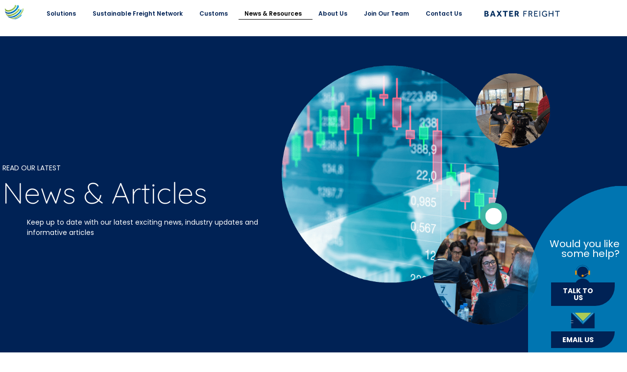

--- FILE ---
content_type: text/html; charset=UTF-8
request_url: https://baxterfreight.com/news-articles/page/16/
body_size: 25843
content:
<!doctype html>
<html lang="en-GB">
<head>
	<meta charset="UTF-8">
	<meta name="viewport" content="width=device-width, initial-scale=1">
	<link rel="profile" href="https://gmpg.org/xfn/11">
	<meta name='robots' content='index, follow, max-image-preview:large, max-snippet:-1, max-video-preview:-1' />

	<!-- This site is optimized with the Yoast SEO plugin v26.8 - https://yoast.com/product/yoast-seo-wordpress/ -->
	<title>News &amp; Articles | Latest Freight &amp; Logistics News | Baxter Freight</title>
	<meta name="description" content="Read the latest news, analysis and opinion from the Baxter Freight team on what is happening in the logistics world." />
	<link rel="canonical" href="https://baxterfreight.com/news-articles/" />
	<meta property="og:locale" content="en_GB" />
	<meta property="og:type" content="article" />
	<meta property="og:title" content="News &amp; Articles | Latest Freight &amp; Logistics News | Baxter Freight" />
	<meta property="og:description" content="Read the latest news, analysis and opinion from the Baxter Freight team on what is happening in the logistics world." />
	<meta property="og:url" content="https://baxterfreight.com/news-articles/" />
	<meta property="og:site_name" content="Baxter Freight" />
	<meta property="article:modified_time" content="2025-06-30T13:33:52+00:00" />
	<meta property="og:image" content="https://baxterfreight.com/wp-content/uploads/2023/03/Case-Study-Page.png" />
	<meta property="og:image:width" content="1024" />
	<meta property="og:image:height" content="1024" />
	<meta property="og:image:type" content="image/png" />
	<meta name="twitter:card" content="summary_large_image" />
	<meta name="twitter:label1" content="Estimated reading time" />
	<meta name="twitter:data1" content="10 minutes" />
	<script type="application/ld+json" class="yoast-schema-graph">{"@context":"https://schema.org","@graph":[{"@type":"WebPage","@id":"https://baxterfreight.com/news-articles/","url":"https://baxterfreight.com/news-articles/","name":"News & Articles | Latest Freight & Logistics News | Baxter Freight","isPartOf":{"@id":"https://baxterfreight.com/#website"},"primaryImageOfPage":{"@id":"https://baxterfreight.com/news-articles/#primaryimage"},"image":{"@id":"https://baxterfreight.com/news-articles/#primaryimage"},"thumbnailUrl":"https://baxterfreight.com/wp-content/uploads/2023/03/Case-Study-Page.png","datePublished":"2023-03-08T14:10:39+00:00","dateModified":"2025-06-30T13:33:52+00:00","description":"Read the latest news, analysis and opinion from the Baxter Freight team on what is happening in the logistics world.","inLanguage":"en-GB","potentialAction":[{"@type":"ReadAction","target":["https://baxterfreight.com/news-articles/"]}]},{"@type":"ImageObject","inLanguage":"en-GB","@id":"https://baxterfreight.com/news-articles/#primaryimage","url":"https://baxterfreight.com/wp-content/uploads/2023/03/Case-Study-Page.png","contentUrl":"https://baxterfreight.com/wp-content/uploads/2023/03/Case-Study-Page.png","width":1024,"height":1024},{"@type":"WebSite","@id":"https://baxterfreight.com/#website","url":"https://baxterfreight.com/","name":"Baxter Freight","description":"Customer Service Driven Logistics","publisher":{"@id":"https://baxterfreight.com/#organization"},"potentialAction":[{"@type":"SearchAction","target":{"@type":"EntryPoint","urlTemplate":"https://baxterfreight.com/?s={search_term_string}"},"query-input":{"@type":"PropertyValueSpecification","valueRequired":true,"valueName":"search_term_string"}}],"inLanguage":"en-GB"},{"@type":"Organization","@id":"https://baxterfreight.com/#organization","name":"Baxter Freight","url":"https://baxterfreight.com/","logo":{"@type":"ImageObject","inLanguage":"en-GB","@id":"https://baxterfreight.com/#/schema/logo/image/","url":"https://baxterfreight.com/wp-content/uploads/2023/01/Baxter-logo.png","contentUrl":"https://baxterfreight.com/wp-content/uploads/2023/01/Baxter-logo.png","width":226,"height":178,"caption":"Baxter Freight"},"image":{"@id":"https://baxterfreight.com/#/schema/logo/image/"}}]}</script>
	<!-- / Yoast SEO plugin. -->


<link rel="alternate" type="application/rss+xml" title="Baxter Freight &raquo; Feed" href="https://baxterfreight.com/feed/" />
<link rel="alternate" type="application/rss+xml" title="Baxter Freight &raquo; Comments Feed" href="https://baxterfreight.com/comments/feed/" />
<link rel="alternate" title="oEmbed (JSON)" type="application/json+oembed" href="https://baxterfreight.com/wp-json/oembed/1.0/embed?url=https%3A%2F%2Fbaxterfreight.com%2Fnews-articles%2F" />
<link rel="alternate" title="oEmbed (XML)" type="text/xml+oembed" href="https://baxterfreight.com/wp-json/oembed/1.0/embed?url=https%3A%2F%2Fbaxterfreight.com%2Fnews-articles%2F&#038;format=xml" />
<style id='wp-img-auto-sizes-contain-inline-css'>
img:is([sizes=auto i],[sizes^="auto," i]){contain-intrinsic-size:3000px 1500px}
/*# sourceURL=wp-img-auto-sizes-contain-inline-css */
</style>
<style id='wp-emoji-styles-inline-css'>

	img.wp-smiley, img.emoji {
		display: inline !important;
		border: none !important;
		box-shadow: none !important;
		height: 1em !important;
		width: 1em !important;
		margin: 0 0.07em !important;
		vertical-align: -0.1em !important;
		background: none !important;
		padding: 0 !important;
	}
/*# sourceURL=wp-emoji-styles-inline-css */
</style>
<style id='safe-svg-svg-icon-style-inline-css'>
.safe-svg-cover{text-align:center}.safe-svg-cover .safe-svg-inside{display:inline-block;max-width:100%}.safe-svg-cover svg{fill:currentColor;height:100%;max-height:100%;max-width:100%;width:100%}

/*# sourceURL=https://baxterfreight.com/wp-content/plugins/safe-svg/dist/safe-svg-block-frontend.css */
</style>
<style id='global-styles-inline-css'>
:root{--wp--preset--aspect-ratio--square: 1;--wp--preset--aspect-ratio--4-3: 4/3;--wp--preset--aspect-ratio--3-4: 3/4;--wp--preset--aspect-ratio--3-2: 3/2;--wp--preset--aspect-ratio--2-3: 2/3;--wp--preset--aspect-ratio--16-9: 16/9;--wp--preset--aspect-ratio--9-16: 9/16;--wp--preset--color--black: #000000;--wp--preset--color--cyan-bluish-gray: #abb8c3;--wp--preset--color--white: #ffffff;--wp--preset--color--pale-pink: #f78da7;--wp--preset--color--vivid-red: #cf2e2e;--wp--preset--color--luminous-vivid-orange: #ff6900;--wp--preset--color--luminous-vivid-amber: #fcb900;--wp--preset--color--light-green-cyan: #7bdcb5;--wp--preset--color--vivid-green-cyan: #00d084;--wp--preset--color--pale-cyan-blue: #8ed1fc;--wp--preset--color--vivid-cyan-blue: #0693e3;--wp--preset--color--vivid-purple: #9b51e0;--wp--preset--gradient--vivid-cyan-blue-to-vivid-purple: linear-gradient(135deg,rgb(6,147,227) 0%,rgb(155,81,224) 100%);--wp--preset--gradient--light-green-cyan-to-vivid-green-cyan: linear-gradient(135deg,rgb(122,220,180) 0%,rgb(0,208,130) 100%);--wp--preset--gradient--luminous-vivid-amber-to-luminous-vivid-orange: linear-gradient(135deg,rgb(252,185,0) 0%,rgb(255,105,0) 100%);--wp--preset--gradient--luminous-vivid-orange-to-vivid-red: linear-gradient(135deg,rgb(255,105,0) 0%,rgb(207,46,46) 100%);--wp--preset--gradient--very-light-gray-to-cyan-bluish-gray: linear-gradient(135deg,rgb(238,238,238) 0%,rgb(169,184,195) 100%);--wp--preset--gradient--cool-to-warm-spectrum: linear-gradient(135deg,rgb(74,234,220) 0%,rgb(151,120,209) 20%,rgb(207,42,186) 40%,rgb(238,44,130) 60%,rgb(251,105,98) 80%,rgb(254,248,76) 100%);--wp--preset--gradient--blush-light-purple: linear-gradient(135deg,rgb(255,206,236) 0%,rgb(152,150,240) 100%);--wp--preset--gradient--blush-bordeaux: linear-gradient(135deg,rgb(254,205,165) 0%,rgb(254,45,45) 50%,rgb(107,0,62) 100%);--wp--preset--gradient--luminous-dusk: linear-gradient(135deg,rgb(255,203,112) 0%,rgb(199,81,192) 50%,rgb(65,88,208) 100%);--wp--preset--gradient--pale-ocean: linear-gradient(135deg,rgb(255,245,203) 0%,rgb(182,227,212) 50%,rgb(51,167,181) 100%);--wp--preset--gradient--electric-grass: linear-gradient(135deg,rgb(202,248,128) 0%,rgb(113,206,126) 100%);--wp--preset--gradient--midnight: linear-gradient(135deg,rgb(2,3,129) 0%,rgb(40,116,252) 100%);--wp--preset--font-size--small: 13px;--wp--preset--font-size--medium: 20px;--wp--preset--font-size--large: 36px;--wp--preset--font-size--x-large: 42px;--wp--preset--spacing--20: 0.44rem;--wp--preset--spacing--30: 0.67rem;--wp--preset--spacing--40: 1rem;--wp--preset--spacing--50: 1.5rem;--wp--preset--spacing--60: 2.25rem;--wp--preset--spacing--70: 3.38rem;--wp--preset--spacing--80: 5.06rem;--wp--preset--shadow--natural: 6px 6px 9px rgba(0, 0, 0, 0.2);--wp--preset--shadow--deep: 12px 12px 50px rgba(0, 0, 0, 0.4);--wp--preset--shadow--sharp: 6px 6px 0px rgba(0, 0, 0, 0.2);--wp--preset--shadow--outlined: 6px 6px 0px -3px rgb(255, 255, 255), 6px 6px rgb(0, 0, 0);--wp--preset--shadow--crisp: 6px 6px 0px rgb(0, 0, 0);}:root { --wp--style--global--content-size: 800px;--wp--style--global--wide-size: 1200px; }:where(body) { margin: 0; }.wp-site-blocks > .alignleft { float: left; margin-right: 2em; }.wp-site-blocks > .alignright { float: right; margin-left: 2em; }.wp-site-blocks > .aligncenter { justify-content: center; margin-left: auto; margin-right: auto; }:where(.wp-site-blocks) > * { margin-block-start: 24px; margin-block-end: 0; }:where(.wp-site-blocks) > :first-child { margin-block-start: 0; }:where(.wp-site-blocks) > :last-child { margin-block-end: 0; }:root { --wp--style--block-gap: 24px; }:root :where(.is-layout-flow) > :first-child{margin-block-start: 0;}:root :where(.is-layout-flow) > :last-child{margin-block-end: 0;}:root :where(.is-layout-flow) > *{margin-block-start: 24px;margin-block-end: 0;}:root :where(.is-layout-constrained) > :first-child{margin-block-start: 0;}:root :where(.is-layout-constrained) > :last-child{margin-block-end: 0;}:root :where(.is-layout-constrained) > *{margin-block-start: 24px;margin-block-end: 0;}:root :where(.is-layout-flex){gap: 24px;}:root :where(.is-layout-grid){gap: 24px;}.is-layout-flow > .alignleft{float: left;margin-inline-start: 0;margin-inline-end: 2em;}.is-layout-flow > .alignright{float: right;margin-inline-start: 2em;margin-inline-end: 0;}.is-layout-flow > .aligncenter{margin-left: auto !important;margin-right: auto !important;}.is-layout-constrained > .alignleft{float: left;margin-inline-start: 0;margin-inline-end: 2em;}.is-layout-constrained > .alignright{float: right;margin-inline-start: 2em;margin-inline-end: 0;}.is-layout-constrained > .aligncenter{margin-left: auto !important;margin-right: auto !important;}.is-layout-constrained > :where(:not(.alignleft):not(.alignright):not(.alignfull)){max-width: var(--wp--style--global--content-size);margin-left: auto !important;margin-right: auto !important;}.is-layout-constrained > .alignwide{max-width: var(--wp--style--global--wide-size);}body .is-layout-flex{display: flex;}.is-layout-flex{flex-wrap: wrap;align-items: center;}.is-layout-flex > :is(*, div){margin: 0;}body .is-layout-grid{display: grid;}.is-layout-grid > :is(*, div){margin: 0;}body{padding-top: 0px;padding-right: 0px;padding-bottom: 0px;padding-left: 0px;}a:where(:not(.wp-element-button)){text-decoration: underline;}:root :where(.wp-element-button, .wp-block-button__link){background-color: #32373c;border-width: 0;color: #fff;font-family: inherit;font-size: inherit;font-style: inherit;font-weight: inherit;letter-spacing: inherit;line-height: inherit;padding-top: calc(0.667em + 2px);padding-right: calc(1.333em + 2px);padding-bottom: calc(0.667em + 2px);padding-left: calc(1.333em + 2px);text-decoration: none;text-transform: inherit;}.has-black-color{color: var(--wp--preset--color--black) !important;}.has-cyan-bluish-gray-color{color: var(--wp--preset--color--cyan-bluish-gray) !important;}.has-white-color{color: var(--wp--preset--color--white) !important;}.has-pale-pink-color{color: var(--wp--preset--color--pale-pink) !important;}.has-vivid-red-color{color: var(--wp--preset--color--vivid-red) !important;}.has-luminous-vivid-orange-color{color: var(--wp--preset--color--luminous-vivid-orange) !important;}.has-luminous-vivid-amber-color{color: var(--wp--preset--color--luminous-vivid-amber) !important;}.has-light-green-cyan-color{color: var(--wp--preset--color--light-green-cyan) !important;}.has-vivid-green-cyan-color{color: var(--wp--preset--color--vivid-green-cyan) !important;}.has-pale-cyan-blue-color{color: var(--wp--preset--color--pale-cyan-blue) !important;}.has-vivid-cyan-blue-color{color: var(--wp--preset--color--vivid-cyan-blue) !important;}.has-vivid-purple-color{color: var(--wp--preset--color--vivid-purple) !important;}.has-black-background-color{background-color: var(--wp--preset--color--black) !important;}.has-cyan-bluish-gray-background-color{background-color: var(--wp--preset--color--cyan-bluish-gray) !important;}.has-white-background-color{background-color: var(--wp--preset--color--white) !important;}.has-pale-pink-background-color{background-color: var(--wp--preset--color--pale-pink) !important;}.has-vivid-red-background-color{background-color: var(--wp--preset--color--vivid-red) !important;}.has-luminous-vivid-orange-background-color{background-color: var(--wp--preset--color--luminous-vivid-orange) !important;}.has-luminous-vivid-amber-background-color{background-color: var(--wp--preset--color--luminous-vivid-amber) !important;}.has-light-green-cyan-background-color{background-color: var(--wp--preset--color--light-green-cyan) !important;}.has-vivid-green-cyan-background-color{background-color: var(--wp--preset--color--vivid-green-cyan) !important;}.has-pale-cyan-blue-background-color{background-color: var(--wp--preset--color--pale-cyan-blue) !important;}.has-vivid-cyan-blue-background-color{background-color: var(--wp--preset--color--vivid-cyan-blue) !important;}.has-vivid-purple-background-color{background-color: var(--wp--preset--color--vivid-purple) !important;}.has-black-border-color{border-color: var(--wp--preset--color--black) !important;}.has-cyan-bluish-gray-border-color{border-color: var(--wp--preset--color--cyan-bluish-gray) !important;}.has-white-border-color{border-color: var(--wp--preset--color--white) !important;}.has-pale-pink-border-color{border-color: var(--wp--preset--color--pale-pink) !important;}.has-vivid-red-border-color{border-color: var(--wp--preset--color--vivid-red) !important;}.has-luminous-vivid-orange-border-color{border-color: var(--wp--preset--color--luminous-vivid-orange) !important;}.has-luminous-vivid-amber-border-color{border-color: var(--wp--preset--color--luminous-vivid-amber) !important;}.has-light-green-cyan-border-color{border-color: var(--wp--preset--color--light-green-cyan) !important;}.has-vivid-green-cyan-border-color{border-color: var(--wp--preset--color--vivid-green-cyan) !important;}.has-pale-cyan-blue-border-color{border-color: var(--wp--preset--color--pale-cyan-blue) !important;}.has-vivid-cyan-blue-border-color{border-color: var(--wp--preset--color--vivid-cyan-blue) !important;}.has-vivid-purple-border-color{border-color: var(--wp--preset--color--vivid-purple) !important;}.has-vivid-cyan-blue-to-vivid-purple-gradient-background{background: var(--wp--preset--gradient--vivid-cyan-blue-to-vivid-purple) !important;}.has-light-green-cyan-to-vivid-green-cyan-gradient-background{background: var(--wp--preset--gradient--light-green-cyan-to-vivid-green-cyan) !important;}.has-luminous-vivid-amber-to-luminous-vivid-orange-gradient-background{background: var(--wp--preset--gradient--luminous-vivid-amber-to-luminous-vivid-orange) !important;}.has-luminous-vivid-orange-to-vivid-red-gradient-background{background: var(--wp--preset--gradient--luminous-vivid-orange-to-vivid-red) !important;}.has-very-light-gray-to-cyan-bluish-gray-gradient-background{background: var(--wp--preset--gradient--very-light-gray-to-cyan-bluish-gray) !important;}.has-cool-to-warm-spectrum-gradient-background{background: var(--wp--preset--gradient--cool-to-warm-spectrum) !important;}.has-blush-light-purple-gradient-background{background: var(--wp--preset--gradient--blush-light-purple) !important;}.has-blush-bordeaux-gradient-background{background: var(--wp--preset--gradient--blush-bordeaux) !important;}.has-luminous-dusk-gradient-background{background: var(--wp--preset--gradient--luminous-dusk) !important;}.has-pale-ocean-gradient-background{background: var(--wp--preset--gradient--pale-ocean) !important;}.has-electric-grass-gradient-background{background: var(--wp--preset--gradient--electric-grass) !important;}.has-midnight-gradient-background{background: var(--wp--preset--gradient--midnight) !important;}.has-small-font-size{font-size: var(--wp--preset--font-size--small) !important;}.has-medium-font-size{font-size: var(--wp--preset--font-size--medium) !important;}.has-large-font-size{font-size: var(--wp--preset--font-size--large) !important;}.has-x-large-font-size{font-size: var(--wp--preset--font-size--x-large) !important;}
:root :where(.wp-block-pullquote){font-size: 1.5em;line-height: 1.6;}
/*# sourceURL=global-styles-inline-css */
</style>
<link rel='stylesheet' id='hello-elementor-css' href='https://baxterfreight.com/wp-content/themes/hello-elementor/assets/css/reset.css?ver=3.4.5' media='all' />
<link rel='stylesheet' id='hello-elementor-theme-style-css' href='https://baxterfreight.com/wp-content/themes/hello-elementor/assets/css/theme.css?ver=3.4.5' media='all' />
<link rel='stylesheet' id='hello-elementor-header-footer-css' href='https://baxterfreight.com/wp-content/themes/hello-elementor/assets/css/header-footer.css?ver=3.4.5' media='all' />
<link rel='stylesheet' id='elementor-frontend-css' href='https://baxterfreight.com/wp-content/plugins/elementor/assets/css/frontend.min.css?ver=3.34.2' media='all' />
<style id='elementor-frontend-inline-css'>
@-webkit-keyframes ha_fadeIn{0%{opacity:0}to{opacity:1}}@keyframes ha_fadeIn{0%{opacity:0}to{opacity:1}}@-webkit-keyframes ha_zoomIn{0%{opacity:0;-webkit-transform:scale3d(.3,.3,.3);transform:scale3d(.3,.3,.3)}50%{opacity:1}}@keyframes ha_zoomIn{0%{opacity:0;-webkit-transform:scale3d(.3,.3,.3);transform:scale3d(.3,.3,.3)}50%{opacity:1}}@-webkit-keyframes ha_rollIn{0%{opacity:0;-webkit-transform:translate3d(-100%,0,0) rotate3d(0,0,1,-120deg);transform:translate3d(-100%,0,0) rotate3d(0,0,1,-120deg)}to{opacity:1}}@keyframes ha_rollIn{0%{opacity:0;-webkit-transform:translate3d(-100%,0,0) rotate3d(0,0,1,-120deg);transform:translate3d(-100%,0,0) rotate3d(0,0,1,-120deg)}to{opacity:1}}@-webkit-keyframes ha_bounce{0%,20%,53%,to{-webkit-animation-timing-function:cubic-bezier(.215,.61,.355,1);animation-timing-function:cubic-bezier(.215,.61,.355,1)}40%,43%{-webkit-transform:translate3d(0,-30px,0) scaleY(1.1);transform:translate3d(0,-30px,0) scaleY(1.1);-webkit-animation-timing-function:cubic-bezier(.755,.05,.855,.06);animation-timing-function:cubic-bezier(.755,.05,.855,.06)}70%{-webkit-transform:translate3d(0,-15px,0) scaleY(1.05);transform:translate3d(0,-15px,0) scaleY(1.05);-webkit-animation-timing-function:cubic-bezier(.755,.05,.855,.06);animation-timing-function:cubic-bezier(.755,.05,.855,.06)}80%{-webkit-transition-timing-function:cubic-bezier(.215,.61,.355,1);transition-timing-function:cubic-bezier(.215,.61,.355,1);-webkit-transform:translate3d(0,0,0) scaleY(.95);transform:translate3d(0,0,0) scaleY(.95)}90%{-webkit-transform:translate3d(0,-4px,0) scaleY(1.02);transform:translate3d(0,-4px,0) scaleY(1.02)}}@keyframes ha_bounce{0%,20%,53%,to{-webkit-animation-timing-function:cubic-bezier(.215,.61,.355,1);animation-timing-function:cubic-bezier(.215,.61,.355,1)}40%,43%{-webkit-transform:translate3d(0,-30px,0) scaleY(1.1);transform:translate3d(0,-30px,0) scaleY(1.1);-webkit-animation-timing-function:cubic-bezier(.755,.05,.855,.06);animation-timing-function:cubic-bezier(.755,.05,.855,.06)}70%{-webkit-transform:translate3d(0,-15px,0) scaleY(1.05);transform:translate3d(0,-15px,0) scaleY(1.05);-webkit-animation-timing-function:cubic-bezier(.755,.05,.855,.06);animation-timing-function:cubic-bezier(.755,.05,.855,.06)}80%{-webkit-transition-timing-function:cubic-bezier(.215,.61,.355,1);transition-timing-function:cubic-bezier(.215,.61,.355,1);-webkit-transform:translate3d(0,0,0) scaleY(.95);transform:translate3d(0,0,0) scaleY(.95)}90%{-webkit-transform:translate3d(0,-4px,0) scaleY(1.02);transform:translate3d(0,-4px,0) scaleY(1.02)}}@-webkit-keyframes ha_bounceIn{0%,20%,40%,60%,80%,to{-webkit-animation-timing-function:cubic-bezier(.215,.61,.355,1);animation-timing-function:cubic-bezier(.215,.61,.355,1)}0%{opacity:0;-webkit-transform:scale3d(.3,.3,.3);transform:scale3d(.3,.3,.3)}20%{-webkit-transform:scale3d(1.1,1.1,1.1);transform:scale3d(1.1,1.1,1.1)}40%{-webkit-transform:scale3d(.9,.9,.9);transform:scale3d(.9,.9,.9)}60%{opacity:1;-webkit-transform:scale3d(1.03,1.03,1.03);transform:scale3d(1.03,1.03,1.03)}80%{-webkit-transform:scale3d(.97,.97,.97);transform:scale3d(.97,.97,.97)}to{opacity:1}}@keyframes ha_bounceIn{0%,20%,40%,60%,80%,to{-webkit-animation-timing-function:cubic-bezier(.215,.61,.355,1);animation-timing-function:cubic-bezier(.215,.61,.355,1)}0%{opacity:0;-webkit-transform:scale3d(.3,.3,.3);transform:scale3d(.3,.3,.3)}20%{-webkit-transform:scale3d(1.1,1.1,1.1);transform:scale3d(1.1,1.1,1.1)}40%{-webkit-transform:scale3d(.9,.9,.9);transform:scale3d(.9,.9,.9)}60%{opacity:1;-webkit-transform:scale3d(1.03,1.03,1.03);transform:scale3d(1.03,1.03,1.03)}80%{-webkit-transform:scale3d(.97,.97,.97);transform:scale3d(.97,.97,.97)}to{opacity:1}}@-webkit-keyframes ha_flipInX{0%{opacity:0;-webkit-transform:perspective(400px) rotate3d(1,0,0,90deg);transform:perspective(400px) rotate3d(1,0,0,90deg);-webkit-animation-timing-function:ease-in;animation-timing-function:ease-in}40%{-webkit-transform:perspective(400px) rotate3d(1,0,0,-20deg);transform:perspective(400px) rotate3d(1,0,0,-20deg);-webkit-animation-timing-function:ease-in;animation-timing-function:ease-in}60%{opacity:1;-webkit-transform:perspective(400px) rotate3d(1,0,0,10deg);transform:perspective(400px) rotate3d(1,0,0,10deg)}80%{-webkit-transform:perspective(400px) rotate3d(1,0,0,-5deg);transform:perspective(400px) rotate3d(1,0,0,-5deg)}}@keyframes ha_flipInX{0%{opacity:0;-webkit-transform:perspective(400px) rotate3d(1,0,0,90deg);transform:perspective(400px) rotate3d(1,0,0,90deg);-webkit-animation-timing-function:ease-in;animation-timing-function:ease-in}40%{-webkit-transform:perspective(400px) rotate3d(1,0,0,-20deg);transform:perspective(400px) rotate3d(1,0,0,-20deg);-webkit-animation-timing-function:ease-in;animation-timing-function:ease-in}60%{opacity:1;-webkit-transform:perspective(400px) rotate3d(1,0,0,10deg);transform:perspective(400px) rotate3d(1,0,0,10deg)}80%{-webkit-transform:perspective(400px) rotate3d(1,0,0,-5deg);transform:perspective(400px) rotate3d(1,0,0,-5deg)}}@-webkit-keyframes ha_flipInY{0%{opacity:0;-webkit-transform:perspective(400px) rotate3d(0,1,0,90deg);transform:perspective(400px) rotate3d(0,1,0,90deg);-webkit-animation-timing-function:ease-in;animation-timing-function:ease-in}40%{-webkit-transform:perspective(400px) rotate3d(0,1,0,-20deg);transform:perspective(400px) rotate3d(0,1,0,-20deg);-webkit-animation-timing-function:ease-in;animation-timing-function:ease-in}60%{opacity:1;-webkit-transform:perspective(400px) rotate3d(0,1,0,10deg);transform:perspective(400px) rotate3d(0,1,0,10deg)}80%{-webkit-transform:perspective(400px) rotate3d(0,1,0,-5deg);transform:perspective(400px) rotate3d(0,1,0,-5deg)}}@keyframes ha_flipInY{0%{opacity:0;-webkit-transform:perspective(400px) rotate3d(0,1,0,90deg);transform:perspective(400px) rotate3d(0,1,0,90deg);-webkit-animation-timing-function:ease-in;animation-timing-function:ease-in}40%{-webkit-transform:perspective(400px) rotate3d(0,1,0,-20deg);transform:perspective(400px) rotate3d(0,1,0,-20deg);-webkit-animation-timing-function:ease-in;animation-timing-function:ease-in}60%{opacity:1;-webkit-transform:perspective(400px) rotate3d(0,1,0,10deg);transform:perspective(400px) rotate3d(0,1,0,10deg)}80%{-webkit-transform:perspective(400px) rotate3d(0,1,0,-5deg);transform:perspective(400px) rotate3d(0,1,0,-5deg)}}@-webkit-keyframes ha_swing{20%{-webkit-transform:rotate3d(0,0,1,15deg);transform:rotate3d(0,0,1,15deg)}40%{-webkit-transform:rotate3d(0,0,1,-10deg);transform:rotate3d(0,0,1,-10deg)}60%{-webkit-transform:rotate3d(0,0,1,5deg);transform:rotate3d(0,0,1,5deg)}80%{-webkit-transform:rotate3d(0,0,1,-5deg);transform:rotate3d(0,0,1,-5deg)}}@keyframes ha_swing{20%{-webkit-transform:rotate3d(0,0,1,15deg);transform:rotate3d(0,0,1,15deg)}40%{-webkit-transform:rotate3d(0,0,1,-10deg);transform:rotate3d(0,0,1,-10deg)}60%{-webkit-transform:rotate3d(0,0,1,5deg);transform:rotate3d(0,0,1,5deg)}80%{-webkit-transform:rotate3d(0,0,1,-5deg);transform:rotate3d(0,0,1,-5deg)}}@-webkit-keyframes ha_slideInDown{0%{visibility:visible;-webkit-transform:translate3d(0,-100%,0);transform:translate3d(0,-100%,0)}}@keyframes ha_slideInDown{0%{visibility:visible;-webkit-transform:translate3d(0,-100%,0);transform:translate3d(0,-100%,0)}}@-webkit-keyframes ha_slideInUp{0%{visibility:visible;-webkit-transform:translate3d(0,100%,0);transform:translate3d(0,100%,0)}}@keyframes ha_slideInUp{0%{visibility:visible;-webkit-transform:translate3d(0,100%,0);transform:translate3d(0,100%,0)}}@-webkit-keyframes ha_slideInLeft{0%{visibility:visible;-webkit-transform:translate3d(-100%,0,0);transform:translate3d(-100%,0,0)}}@keyframes ha_slideInLeft{0%{visibility:visible;-webkit-transform:translate3d(-100%,0,0);transform:translate3d(-100%,0,0)}}@-webkit-keyframes ha_slideInRight{0%{visibility:visible;-webkit-transform:translate3d(100%,0,0);transform:translate3d(100%,0,0)}}@keyframes ha_slideInRight{0%{visibility:visible;-webkit-transform:translate3d(100%,0,0);transform:translate3d(100%,0,0)}}.ha_fadeIn{-webkit-animation-name:ha_fadeIn;animation-name:ha_fadeIn}.ha_zoomIn{-webkit-animation-name:ha_zoomIn;animation-name:ha_zoomIn}.ha_rollIn{-webkit-animation-name:ha_rollIn;animation-name:ha_rollIn}.ha_bounce{-webkit-transform-origin:center bottom;-ms-transform-origin:center bottom;transform-origin:center bottom;-webkit-animation-name:ha_bounce;animation-name:ha_bounce}.ha_bounceIn{-webkit-animation-name:ha_bounceIn;animation-name:ha_bounceIn;-webkit-animation-duration:.75s;-webkit-animation-duration:calc(var(--animate-duration)*.75);animation-duration:.75s;animation-duration:calc(var(--animate-duration)*.75)}.ha_flipInX,.ha_flipInY{-webkit-animation-name:ha_flipInX;animation-name:ha_flipInX;-webkit-backface-visibility:visible!important;backface-visibility:visible!important}.ha_flipInY{-webkit-animation-name:ha_flipInY;animation-name:ha_flipInY}.ha_swing{-webkit-transform-origin:top center;-ms-transform-origin:top center;transform-origin:top center;-webkit-animation-name:ha_swing;animation-name:ha_swing}.ha_slideInDown{-webkit-animation-name:ha_slideInDown;animation-name:ha_slideInDown}.ha_slideInUp{-webkit-animation-name:ha_slideInUp;animation-name:ha_slideInUp}.ha_slideInLeft{-webkit-animation-name:ha_slideInLeft;animation-name:ha_slideInLeft}.ha_slideInRight{-webkit-animation-name:ha_slideInRight;animation-name:ha_slideInRight}.ha-css-transform-yes{-webkit-transition-duration:var(--ha-tfx-transition-duration, .2s);transition-duration:var(--ha-tfx-transition-duration, .2s);-webkit-transition-property:-webkit-transform;transition-property:transform;transition-property:transform,-webkit-transform;-webkit-transform:translate(var(--ha-tfx-translate-x, 0),var(--ha-tfx-translate-y, 0)) scale(var(--ha-tfx-scale-x, 1),var(--ha-tfx-scale-y, 1)) skew(var(--ha-tfx-skew-x, 0),var(--ha-tfx-skew-y, 0)) rotateX(var(--ha-tfx-rotate-x, 0)) rotateY(var(--ha-tfx-rotate-y, 0)) rotateZ(var(--ha-tfx-rotate-z, 0));transform:translate(var(--ha-tfx-translate-x, 0),var(--ha-tfx-translate-y, 0)) scale(var(--ha-tfx-scale-x, 1),var(--ha-tfx-scale-y, 1)) skew(var(--ha-tfx-skew-x, 0),var(--ha-tfx-skew-y, 0)) rotateX(var(--ha-tfx-rotate-x, 0)) rotateY(var(--ha-tfx-rotate-y, 0)) rotateZ(var(--ha-tfx-rotate-z, 0))}.ha-css-transform-yes:hover{-webkit-transform:translate(var(--ha-tfx-translate-x-hover, var(--ha-tfx-translate-x, 0)),var(--ha-tfx-translate-y-hover, var(--ha-tfx-translate-y, 0))) scale(var(--ha-tfx-scale-x-hover, var(--ha-tfx-scale-x, 1)),var(--ha-tfx-scale-y-hover, var(--ha-tfx-scale-y, 1))) skew(var(--ha-tfx-skew-x-hover, var(--ha-tfx-skew-x, 0)),var(--ha-tfx-skew-y-hover, var(--ha-tfx-skew-y, 0))) rotateX(var(--ha-tfx-rotate-x-hover, var(--ha-tfx-rotate-x, 0))) rotateY(var(--ha-tfx-rotate-y-hover, var(--ha-tfx-rotate-y, 0))) rotateZ(var(--ha-tfx-rotate-z-hover, var(--ha-tfx-rotate-z, 0)));transform:translate(var(--ha-tfx-translate-x-hover, var(--ha-tfx-translate-x, 0)),var(--ha-tfx-translate-y-hover, var(--ha-tfx-translate-y, 0))) scale(var(--ha-tfx-scale-x-hover, var(--ha-tfx-scale-x, 1)),var(--ha-tfx-scale-y-hover, var(--ha-tfx-scale-y, 1))) skew(var(--ha-tfx-skew-x-hover, var(--ha-tfx-skew-x, 0)),var(--ha-tfx-skew-y-hover, var(--ha-tfx-skew-y, 0))) rotateX(var(--ha-tfx-rotate-x-hover, var(--ha-tfx-rotate-x, 0))) rotateY(var(--ha-tfx-rotate-y-hover, var(--ha-tfx-rotate-y, 0))) rotateZ(var(--ha-tfx-rotate-z-hover, var(--ha-tfx-rotate-z, 0)))}.happy-addon>.elementor-widget-container{word-wrap:break-word;overflow-wrap:break-word}.happy-addon>.elementor-widget-container,.happy-addon>.elementor-widget-container *{-webkit-box-sizing:border-box;box-sizing:border-box}.happy-addon:not(:has(.elementor-widget-container)),.happy-addon:not(:has(.elementor-widget-container)) *{-webkit-box-sizing:border-box;box-sizing:border-box;word-wrap:break-word;overflow-wrap:break-word}.happy-addon p:empty{display:none}.happy-addon .elementor-inline-editing{min-height:auto!important}.happy-addon-pro img{max-width:100%;height:auto;-o-object-fit:cover;object-fit:cover}.ha-screen-reader-text{position:absolute;overflow:hidden;clip:rect(1px,1px,1px,1px);margin:-1px;padding:0;width:1px;height:1px;border:0;word-wrap:normal!important;-webkit-clip-path:inset(50%);clip-path:inset(50%)}.ha-has-bg-overlay>.elementor-widget-container{position:relative;z-index:1}.ha-has-bg-overlay>.elementor-widget-container:before{position:absolute;top:0;left:0;z-index:-1;width:100%;height:100%;content:""}.ha-has-bg-overlay:not(:has(.elementor-widget-container)){position:relative;z-index:1}.ha-has-bg-overlay:not(:has(.elementor-widget-container)):before{position:absolute;top:0;left:0;z-index:-1;width:100%;height:100%;content:""}.ha-popup--is-enabled .ha-js-popup,.ha-popup--is-enabled .ha-js-popup img{cursor:-webkit-zoom-in!important;cursor:zoom-in!important}.mfp-wrap .mfp-arrow,.mfp-wrap .mfp-close{background-color:transparent}.mfp-wrap .mfp-arrow:focus,.mfp-wrap .mfp-close:focus{outline-width:thin}.ha-advanced-tooltip-enable{position:relative;cursor:pointer;--ha-tooltip-arrow-color:black;--ha-tooltip-arrow-distance:0}.ha-advanced-tooltip-enable .ha-advanced-tooltip-content{position:absolute;z-index:999;display:none;padding:5px 0;width:120px;height:auto;border-radius:6px;background-color:#000;color:#fff;text-align:center;opacity:0}.ha-advanced-tooltip-enable .ha-advanced-tooltip-content::after{position:absolute;border-width:5px;border-style:solid;content:""}.ha-advanced-tooltip-enable .ha-advanced-tooltip-content.no-arrow::after{visibility:hidden}.ha-advanced-tooltip-enable .ha-advanced-tooltip-content.show{display:inline-block;opacity:1}.ha-advanced-tooltip-enable.ha-advanced-tooltip-top .ha-advanced-tooltip-content,body[data-elementor-device-mode=tablet] .ha-advanced-tooltip-enable.ha-advanced-tooltip-tablet-top .ha-advanced-tooltip-content{top:unset;right:0;bottom:calc(101% + var(--ha-tooltip-arrow-distance));left:0;margin:0 auto}.ha-advanced-tooltip-enable.ha-advanced-tooltip-top .ha-advanced-tooltip-content::after,body[data-elementor-device-mode=tablet] .ha-advanced-tooltip-enable.ha-advanced-tooltip-tablet-top .ha-advanced-tooltip-content::after{top:100%;right:unset;bottom:unset;left:50%;border-color:var(--ha-tooltip-arrow-color) transparent transparent transparent;-webkit-transform:translateX(-50%);-ms-transform:translateX(-50%);transform:translateX(-50%)}.ha-advanced-tooltip-enable.ha-advanced-tooltip-bottom .ha-advanced-tooltip-content,body[data-elementor-device-mode=tablet] .ha-advanced-tooltip-enable.ha-advanced-tooltip-tablet-bottom .ha-advanced-tooltip-content{top:calc(101% + var(--ha-tooltip-arrow-distance));right:0;bottom:unset;left:0;margin:0 auto}.ha-advanced-tooltip-enable.ha-advanced-tooltip-bottom .ha-advanced-tooltip-content::after,body[data-elementor-device-mode=tablet] .ha-advanced-tooltip-enable.ha-advanced-tooltip-tablet-bottom .ha-advanced-tooltip-content::after{top:unset;right:unset;bottom:100%;left:50%;border-color:transparent transparent var(--ha-tooltip-arrow-color) transparent;-webkit-transform:translateX(-50%);-ms-transform:translateX(-50%);transform:translateX(-50%)}.ha-advanced-tooltip-enable.ha-advanced-tooltip-left .ha-advanced-tooltip-content,body[data-elementor-device-mode=tablet] .ha-advanced-tooltip-enable.ha-advanced-tooltip-tablet-left .ha-advanced-tooltip-content{top:50%;right:calc(101% + var(--ha-tooltip-arrow-distance));bottom:unset;left:unset;-webkit-transform:translateY(-50%);-ms-transform:translateY(-50%);transform:translateY(-50%)}.ha-advanced-tooltip-enable.ha-advanced-tooltip-left .ha-advanced-tooltip-content::after,body[data-elementor-device-mode=tablet] .ha-advanced-tooltip-enable.ha-advanced-tooltip-tablet-left .ha-advanced-tooltip-content::after{top:50%;right:unset;bottom:unset;left:100%;border-color:transparent transparent transparent var(--ha-tooltip-arrow-color);-webkit-transform:translateY(-50%);-ms-transform:translateY(-50%);transform:translateY(-50%)}.ha-advanced-tooltip-enable.ha-advanced-tooltip-right .ha-advanced-tooltip-content,body[data-elementor-device-mode=tablet] .ha-advanced-tooltip-enable.ha-advanced-tooltip-tablet-right .ha-advanced-tooltip-content{top:50%;right:unset;bottom:unset;left:calc(101% + var(--ha-tooltip-arrow-distance));-webkit-transform:translateY(-50%);-ms-transform:translateY(-50%);transform:translateY(-50%)}.ha-advanced-tooltip-enable.ha-advanced-tooltip-right .ha-advanced-tooltip-content::after,body[data-elementor-device-mode=tablet] .ha-advanced-tooltip-enable.ha-advanced-tooltip-tablet-right .ha-advanced-tooltip-content::after{top:50%;right:100%;bottom:unset;left:unset;border-color:transparent var(--ha-tooltip-arrow-color) transparent transparent;-webkit-transform:translateY(-50%);-ms-transform:translateY(-50%);transform:translateY(-50%)}body[data-elementor-device-mode=mobile] .ha-advanced-tooltip-enable.ha-advanced-tooltip-mobile-top .ha-advanced-tooltip-content{top:unset;right:0;bottom:calc(101% + var(--ha-tooltip-arrow-distance));left:0;margin:0 auto}body[data-elementor-device-mode=mobile] .ha-advanced-tooltip-enable.ha-advanced-tooltip-mobile-top .ha-advanced-tooltip-content::after{top:100%;right:unset;bottom:unset;left:50%;border-color:var(--ha-tooltip-arrow-color) transparent transparent transparent;-webkit-transform:translateX(-50%);-ms-transform:translateX(-50%);transform:translateX(-50%)}body[data-elementor-device-mode=mobile] .ha-advanced-tooltip-enable.ha-advanced-tooltip-mobile-bottom .ha-advanced-tooltip-content{top:calc(101% + var(--ha-tooltip-arrow-distance));right:0;bottom:unset;left:0;margin:0 auto}body[data-elementor-device-mode=mobile] .ha-advanced-tooltip-enable.ha-advanced-tooltip-mobile-bottom .ha-advanced-tooltip-content::after{top:unset;right:unset;bottom:100%;left:50%;border-color:transparent transparent var(--ha-tooltip-arrow-color) transparent;-webkit-transform:translateX(-50%);-ms-transform:translateX(-50%);transform:translateX(-50%)}body[data-elementor-device-mode=mobile] .ha-advanced-tooltip-enable.ha-advanced-tooltip-mobile-left .ha-advanced-tooltip-content{top:50%;right:calc(101% + var(--ha-tooltip-arrow-distance));bottom:unset;left:unset;-webkit-transform:translateY(-50%);-ms-transform:translateY(-50%);transform:translateY(-50%)}body[data-elementor-device-mode=mobile] .ha-advanced-tooltip-enable.ha-advanced-tooltip-mobile-left .ha-advanced-tooltip-content::after{top:50%;right:unset;bottom:unset;left:100%;border-color:transparent transparent transparent var(--ha-tooltip-arrow-color);-webkit-transform:translateY(-50%);-ms-transform:translateY(-50%);transform:translateY(-50%)}body[data-elementor-device-mode=mobile] .ha-advanced-tooltip-enable.ha-advanced-tooltip-mobile-right .ha-advanced-tooltip-content{top:50%;right:unset;bottom:unset;left:calc(101% + var(--ha-tooltip-arrow-distance));-webkit-transform:translateY(-50%);-ms-transform:translateY(-50%);transform:translateY(-50%)}body[data-elementor-device-mode=mobile] .ha-advanced-tooltip-enable.ha-advanced-tooltip-mobile-right .ha-advanced-tooltip-content::after{top:50%;right:100%;bottom:unset;left:unset;border-color:transparent var(--ha-tooltip-arrow-color) transparent transparent;-webkit-transform:translateY(-50%);-ms-transform:translateY(-50%);transform:translateY(-50%)}body.elementor-editor-active .happy-addon.ha-gravityforms .gform_wrapper{display:block!important}.ha-scroll-to-top-wrap.ha-scroll-to-top-hide{display:none}.ha-scroll-to-top-wrap.edit-mode,.ha-scroll-to-top-wrap.single-page-off{display:none!important}.ha-scroll-to-top-button{position:fixed;right:15px;bottom:15px;z-index:9999;display:-webkit-box;display:-webkit-flex;display:-ms-flexbox;display:flex;-webkit-box-align:center;-webkit-align-items:center;align-items:center;-ms-flex-align:center;-webkit-box-pack:center;-ms-flex-pack:center;-webkit-justify-content:center;justify-content:center;width:50px;height:50px;border-radius:50px;background-color:#5636d1;color:#fff;text-align:center;opacity:1;cursor:pointer;-webkit-transition:all .3s;transition:all .3s}.ha-scroll-to-top-button i{color:#fff;font-size:16px}.ha-scroll-to-top-button:hover{background-color:#e2498a}
/*# sourceURL=elementor-frontend-inline-css */
</style>
<link rel='stylesheet' id='elementor-post-22-css' href='https://baxterfreight.com/wp-content/uploads/elementor/css/post-22.css?ver=1769039493' media='all' />
<link rel='stylesheet' id='widget-image-css' href='https://baxterfreight.com/wp-content/plugins/elementor/assets/css/widget-image.min.css?ver=3.34.2' media='all' />
<link rel='stylesheet' id='widget-nav-menu-css' href='https://baxterfreight.com/wp-content/plugins/elementor-pro/assets/css/widget-nav-menu.min.css?ver=3.34.1' media='all' />
<link rel='stylesheet' id='e-sticky-css' href='https://baxterfreight.com/wp-content/plugins/elementor-pro/assets/css/modules/sticky.min.css?ver=3.34.1' media='all' />
<link rel='stylesheet' id='widget-heading-css' href='https://baxterfreight.com/wp-content/plugins/elementor/assets/css/widget-heading.min.css?ver=3.34.2' media='all' />
<link rel='stylesheet' id='e-animation-fadeIn-css' href='https://baxterfreight.com/wp-content/plugins/elementor/assets/lib/animations/styles/fadeIn.min.css?ver=3.34.2' media='all' />
<link rel='stylesheet' id='widget-divider-css' href='https://baxterfreight.com/wp-content/plugins/elementor/assets/css/widget-divider.min.css?ver=3.34.2' media='all' />
<link rel='stylesheet' id='widget-social-icons-css' href='https://baxterfreight.com/wp-content/plugins/elementor/assets/css/widget-social-icons.min.css?ver=3.34.2' media='all' />
<link rel='stylesheet' id='e-apple-webkit-css' href='https://baxterfreight.com/wp-content/plugins/elementor/assets/css/conditionals/apple-webkit.min.css?ver=3.34.2' media='all' />
<link rel='stylesheet' id='e-popup-css' href='https://baxterfreight.com/wp-content/plugins/elementor-pro/assets/css/conditionals/popup.min.css?ver=3.34.1' media='all' />
<link rel='stylesheet' id='e-animation-grow-css' href='https://baxterfreight.com/wp-content/plugins/elementor/assets/lib/animations/styles/e-animation-grow.min.css?ver=3.34.2' media='all' />
<link rel='stylesheet' id='elementor-icons-css' href='https://baxterfreight.com/wp-content/plugins/elementor/assets/lib/eicons/css/elementor-icons.min.css?ver=5.46.0' media='all' />
<link rel='stylesheet' id='font-awesome-5-all-css' href='https://baxterfreight.com/wp-content/plugins/elementor/assets/lib/font-awesome/css/all.min.css?ver=3.34.2' media='all' />
<link rel='stylesheet' id='font-awesome-4-shim-css' href='https://baxterfreight.com/wp-content/plugins/elementor/assets/lib/font-awesome/css/v4-shims.min.css?ver=3.34.2' media='all' />
<link rel='stylesheet' id='widget-search-css' href='https://baxterfreight.com/wp-content/plugins/elementor-pro/assets/css/widget-search.min.css?ver=3.34.1' media='all' />
<link rel='stylesheet' id='widget-posts-css' href='https://baxterfreight.com/wp-content/plugins/elementor-pro/assets/css/widget-posts.min.css?ver=3.34.1' media='all' />
<link rel='stylesheet' id='elementor-post-13770-css' href='https://baxterfreight.com/wp-content/uploads/elementor/css/post-13770.css?ver=1769039494' media='all' />
<link rel='stylesheet' id='elementor-post-39189-css' href='https://baxterfreight.com/wp-content/uploads/elementor/css/post-39189.css?ver=1769039494' media='all' />
<link rel='stylesheet' id='happy-icons-css' href='https://baxterfreight.com/wp-content/plugins/happy-elementor-addons/assets/fonts/style.min.css?ver=3.20.7' media='all' />
<link rel='stylesheet' id='font-awesome-css' href='https://baxterfreight.com/wp-content/plugins/elementor/assets/lib/font-awesome/css/font-awesome.min.css?ver=4.7.0' media='all' />
<link rel='stylesheet' id='elementor-post-56-css' href='https://baxterfreight.com/wp-content/uploads/elementor/css/post-56.css?ver=1769039494' media='all' />
<link rel='stylesheet' id='elementor-post-40221-css' href='https://baxterfreight.com/wp-content/uploads/elementor/css/post-40221.css?ver=1769039494' media='all' />
<link rel='stylesheet' id='elementor-post-36522-css' href='https://baxterfreight.com/wp-content/uploads/elementor/css/post-36522.css?ver=1769039494' media='all' />
<link rel='stylesheet' id='elementor-post-36521-css' href='https://baxterfreight.com/wp-content/uploads/elementor/css/post-36521.css?ver=1769039494' media='all' />
<link rel='stylesheet' id='elementor-post-36511-css' href='https://baxterfreight.com/wp-content/uploads/elementor/css/post-36511.css?ver=1769039494' media='all' />
<link rel='stylesheet' id='elementor-post-36390-css' href='https://baxterfreight.com/wp-content/uploads/elementor/css/post-36390.css?ver=1769039494' media='all' />
<link rel='stylesheet' id='elementor-post-35219-css' href='https://baxterfreight.com/wp-content/uploads/elementor/css/post-35219.css?ver=1769039494' media='all' />
<link rel='stylesheet' id='elementor-post-27598-css' href='https://baxterfreight.com/wp-content/uploads/elementor/css/post-27598.css?ver=1769039494' media='all' />
<link rel='stylesheet' id='elementor-gf-local-quicksand-css' href='https://baxterfreight.com/wp-content/uploads/elementor/google-fonts/css/quicksand.css?ver=1742255816' media='all' />
<link rel='stylesheet' id='elementor-gf-local-poppins-css' href='https://baxterfreight.com/wp-content/uploads/elementor/google-fonts/css/poppins.css?ver=1742255818' media='all' />
<link rel='stylesheet' id='elementor-icons-shared-0-css' href='https://baxterfreight.com/wp-content/plugins/elementor/assets/lib/font-awesome/css/fontawesome.min.css?ver=5.15.3' media='all' />
<link rel='stylesheet' id='elementor-icons-fa-solid-css' href='https://baxterfreight.com/wp-content/plugins/elementor/assets/lib/font-awesome/css/solid.min.css?ver=5.15.3' media='all' />
<link rel='stylesheet' id='elementor-icons-fa-brands-css' href='https://baxterfreight.com/wp-content/plugins/elementor/assets/lib/font-awesome/css/brands.min.css?ver=5.15.3' media='all' />
<link rel='stylesheet' id='elementor-icons-fa-regular-css' href='https://baxterfreight.com/wp-content/plugins/elementor/assets/lib/font-awesome/css/regular.min.css?ver=5.15.3' media='all' />
<script src="https://baxterfreight.com/wp-includes/js/jquery/jquery.min.js?ver=3.7.1" id="jquery-core-js"></script>
<script src="https://baxterfreight.com/wp-includes/js/jquery/jquery-migrate.min.js?ver=3.4.1" id="jquery-migrate-js"></script>
<script src="https://baxterfreight.com/wp-content/plugins/elementor/assets/lib/font-awesome/js/v4-shims.min.js?ver=3.34.2" id="font-awesome-4-shim-js"></script>
<script src="https://baxterfreight.com/wp-content/plugins/happy-elementor-addons/assets/vendor/dom-purify/purify.min.js?ver=3.1.6" id="dom-purify-js"></script>
<link rel="https://api.w.org/" href="https://baxterfreight.com/wp-json/" /><link rel="alternate" title="JSON" type="application/json" href="https://baxterfreight.com/wp-json/wp/v2/pages/13770" /><link rel="EditURI" type="application/rsd+xml" title="RSD" href="https://baxterfreight.com/xmlrpc.php?rsd" />
<meta name="generator" content="WordPress 6.9" />
<link rel='shortlink' href='https://baxterfreight.com/?p=13770' />
<meta name="generator" content="Elementor 3.34.2; features: additional_custom_breakpoints; settings: css_print_method-external, google_font-enabled, font_display-swap">
<!-- Google Tag Manager -->
<script async data-cookieyes="cookieyes-analytics" src="https://www.googletagmanager.com/ns.html?id=GTM-M9QR77K"></script>
<script>(function(w,d,s,l,i){w[l]=w[l]||[];w[l].push({'gtm.start':
new Date().getTime(),event:'gtm.js'});var f=d.getElementsByTagName(s)[0],
j=d.createElement(s),dl=l!='dataLayer'?'&l='+l:'';j.async=true;j.src=
'https://www.googletagmanager.com/gtm.js?id='+i+dl;f.parentNode.insertBefore(j,f);
})(window,document,'script','dataLayer','GTM-M9QR77K');</script>
<!-- End Google Tag Manager -->
			<style>
				.e-con.e-parent:nth-of-type(n+4):not(.e-lazyloaded):not(.e-no-lazyload),
				.e-con.e-parent:nth-of-type(n+4):not(.e-lazyloaded):not(.e-no-lazyload) * {
					background-image: none !important;
				}
				@media screen and (max-height: 1024px) {
					.e-con.e-parent:nth-of-type(n+3):not(.e-lazyloaded):not(.e-no-lazyload),
					.e-con.e-parent:nth-of-type(n+3):not(.e-lazyloaded):not(.e-no-lazyload) * {
						background-image: none !important;
					}
				}
				@media screen and (max-height: 640px) {
					.e-con.e-parent:nth-of-type(n+2):not(.e-lazyloaded):not(.e-no-lazyload),
					.e-con.e-parent:nth-of-type(n+2):not(.e-lazyloaded):not(.e-no-lazyload) * {
						background-image: none !important;
					}
				}
			</style>
			<script id='nitro-telemetry-meta' nitro-exclude>window.NPTelemetryMetadata={missReason: (!window.NITROPACK_STATE ? 'cache not found' : 'hit'),pageType: 'page',isEligibleForOptimization: true,}</script><script id='nitro-generic' nitro-exclude>(()=>{window.NitroPack=window.NitroPack||{coreVersion:"na",isCounted:!1};let e=document.createElement("script");if(e.src="https://nitroscripts.com/XckauPEXLtWPFKVBwNdZCKvduFykmNeW",e.async=!0,e.id="nitro-script",document.head.appendChild(e),!window.NitroPack.isCounted){window.NitroPack.isCounted=!0;let t=()=>{navigator.sendBeacon("https://to.getnitropack.com/p",JSON.stringify({siteId:"XckauPEXLtWPFKVBwNdZCKvduFykmNeW",url:window.location.href,isOptimized:!!window.IS_NITROPACK,coreVersion:"na",missReason:window.NPTelemetryMetadata?.missReason||"",pageType:window.NPTelemetryMetadata?.pageType||"",isEligibleForOptimization:!!window.NPTelemetryMetadata?.isEligibleForOptimization}))};(()=>{let e=()=>new Promise(e=>{"complete"===document.readyState?e():window.addEventListener("load",e)}),i=()=>new Promise(e=>{document.prerendering?document.addEventListener("prerenderingchange",e,{once:!0}):e()}),a=async()=>{await i(),await e(),t()};a()})(),window.addEventListener("pageshow",e=>{if(e.persisted){let i=document.prerendering||self.performance?.getEntriesByType?.("navigation")[0]?.activationStart>0;"visible"!==document.visibilityState||i||t()}})}})();</script><link rel="icon" href="https://baxterfreight.com/wp-content/uploads/2023/02/cropped-Favicon-_-Baxter_Freight-32x32.png" sizes="32x32" />
<link rel="icon" href="https://baxterfreight.com/wp-content/uploads/2023/02/cropped-Favicon-_-Baxter_Freight-192x192.png" sizes="192x192" />
<link rel="apple-touch-icon" href="https://baxterfreight.com/wp-content/uploads/2023/02/cropped-Favicon-_-Baxter_Freight-180x180.png" />
<meta name="msapplication-TileImage" content="https://baxterfreight.com/wp-content/uploads/2023/02/cropped-Favicon-_-Baxter_Freight-270x270.png" />
		<style id="wp-custom-css">
			/*.snow-bg {
   position: relative;
}

.snow-bg:after {
   content: '';
   display: block;
   position: absolute;
   z-index: 2;
   top: 0;
   left: 0;
   right: 0;
   bottom: 0;
   pointer-events: none;
   background-image: url('https://library.elementor.com/resources/christmas-snow-effect/s1.png'), url('https://library.elementor.com/resources/christmas-snow-effect/s2.png'), url('https://library.elementor.com/resources/christmas-snow-effect/s3.png');
    animation: snow 10s linear infinite;
}

@keyframes snow {
 0% {background-position: 0px 0px, 0px 0px, 0px 0px;}
 50% {background-position: 500px 500px, 100px 200px, -100px 150px;}
 100% {background-position: 500px 1000px, 200px 400px, -100px 300px;}
}*/
		</style>
		</head>
<body class="paged wp-singular page-template-default page page-id-13770 page-parent wp-custom-logo wp-embed-responsive paged-16 page-paged-16 wp-theme-hello-elementor hello-elementor-default elementor-default elementor-kit-22 elementor-page elementor-page-13770 elementor-page-34473">

<!-- Google Tag Manager (noscript) -->
<noscript><iframe src="https://www.googletagmanager.com/ns.html?id=GTM-M9QR77K"
height="0" width="0" style="display:none;visibility:hidden"></iframe></noscript>
<!-- End Google Tag Manager (noscript) -->

<a class="skip-link screen-reader-text" href="#content">Skip to content</a>

		<header data-elementor-type="header" data-elementor-id="39189" class="elementor elementor-39189 elementor-location-header" data-elementor-settings="{&quot;ha_cmc_init_switcher&quot;:&quot;no&quot;}" data-elementor-post-type="elementor_library">
					<section class="elementor-section elementor-top-section elementor-element elementor-element-87fbf2a elementor-section-content-middle elementor-hidden-tablet elementor-hidden-mobile elementor-section-boxed elementor-section-height-default elementor-section-height-default" data-id="87fbf2a" data-element_type="section" data-settings="{&quot;sticky&quot;:&quot;top&quot;,&quot;background_background&quot;:&quot;classic&quot;,&quot;sticky_on&quot;:[&quot;desktop&quot;,&quot;tablet&quot;,&quot;mobile&quot;],&quot;sticky_offset&quot;:0,&quot;sticky_effects_offset&quot;:0,&quot;sticky_anchor_link_offset&quot;:0}">
						<div class="elementor-container elementor-column-gap-default">
					<div class="elementor-column elementor-col-33 elementor-top-column elementor-element elementor-element-14705bd" data-id="14705bd" data-element_type="column">
			<div class="elementor-widget-wrap elementor-element-populated">
						<div class="elementor-element elementor-element-98e54f3 elementor-widget elementor-widget-image" data-id="98e54f3" data-element_type="widget" data-widget_type="image.default">
				<div class="elementor-widget-container">
																<a href="https://baxterfreight.com">
							<img fetchpriority="high" width="458" height="472" src="https://baxterfreight.com/wp-content/uploads/2023/02/cropped-Favicon-_-Baxter_Freight-e1718267634559.png" class="attachment-full size-full wp-image-38226" alt="The Baxter Freight logo" srcset="https://baxterfreight.com/wp-content/uploads/2023/02/cropped-Favicon-_-Baxter_Freight-e1718267634559.png 458w, https://baxterfreight.com/wp-content/uploads/2023/02/cropped-Favicon-_-Baxter_Freight-e1718267634559-291x300.png 291w" sizes="(max-width: 458px) 100vw, 458px" />								</a>
															</div>
				</div>
					</div>
		</div>
				<div class="elementor-column elementor-col-33 elementor-top-column elementor-element elementor-element-fcfa9dd" data-id="fcfa9dd" data-element_type="column">
			<div class="elementor-widget-wrap elementor-element-populated">
						<div class="elementor-element elementor-element-f9c9770 elementor-nav-menu__align-center elementor-nav-menu--dropdown-tablet elementor-nav-menu__text-align-aside elementor-nav-menu--toggle elementor-nav-menu--burger elementor-widget elementor-widget-nav-menu" data-id="f9c9770" data-element_type="widget" data-settings="{&quot;submenu_icon&quot;:{&quot;value&quot;:&quot;&lt;i class=\&quot;\&quot; aria-hidden=\&quot;true\&quot;&gt;&lt;\/i&gt;&quot;,&quot;library&quot;:&quot;&quot;},&quot;layout&quot;:&quot;horizontal&quot;,&quot;toggle&quot;:&quot;burger&quot;}" data-widget_type="nav-menu.default">
				<div class="elementor-widget-container">
								<nav aria-label="Menu" class="elementor-nav-menu--main elementor-nav-menu__container elementor-nav-menu--layout-horizontal e--pointer-underline e--animation-fade">
				<ul id="menu-1-f9c9770" class="elementor-nav-menu"><li class="menu-item menu-item-type-post_type menu-item-object-page menu-item-has-children menu-item-655"><a href="https://baxterfreight.com/solutions/" class="elementor-item">Solutions</a>
<ul class="sub-menu elementor-nav-menu--dropdown">
	<li class="menu-item menu-item-type-post_type menu-item-object-page menu-item-90"><a href="https://baxterfreight.com/solutions/solutions-architects/" class="elementor-sub-item">Solutions Architects</a></li>
	<li class="menu-item menu-item-type-post_type menu-item-object-page menu-item-91"><a href="https://baxterfreight.com/solutions/consolidate/" class="elementor-sub-item">Consolidate</a></li>
	<li class="menu-item menu-item-type-post_type menu-item-object-page menu-item-11644"><a href="https://baxterfreight.com/solutions/aviate/" class="elementor-sub-item">Aviate</a></li>
	<li class="menu-item menu-item-type-post_type menu-item-object-page menu-item-11645"><a href="https://baxterfreight.com/solutions/navigate/" class="elementor-sub-item">Navigate</a></li>
	<li class="menu-item menu-item-type-post_type menu-item-object-page menu-item-11646"><a href="https://baxterfreight.com/solutions/accelerate/" class="elementor-sub-item">Accelerate</a></li>
	<li class="menu-item menu-item-type-post_type menu-item-object-page menu-item-28709"><a href="https://baxterfreight.com/solutions/accelerate-uk/" class="elementor-sub-item">Accelerate UK</a></li>
	<li class="menu-item menu-item-type-post_type menu-item-object-page menu-item-23852"><a href="https://baxterfreight.com/solutions/warehousing/" class="elementor-sub-item">Warehousing</a></li>
	<li class="menu-item menu-item-type-post_type menu-item-object-page menu-item-11790"><a href="https://baxterfreight.com/solutions/" class="elementor-sub-item">View All Our Solutions</a></li>
</ul>
</li>
<li class="menu-item menu-item-type-post_type menu-item-object-page menu-item-has-children menu-item-46007"><a href="https://baxterfreight.com/sustainable-freight-network/" class="elementor-item">Sustainable Freight Network</a>
<ul class="sub-menu elementor-nav-menu--dropdown">
	<li class="menu-item menu-item-type-post_type menu-item-object-page menu-item-46023"><a href="https://baxterfreight.com/sustainable-freight-network/" class="elementor-sub-item">Sustainable Freight Network</a></li>
	<li class="menu-item menu-item-type-post_type menu-item-object-page menu-item-46011"><a href="https://baxterfreight.com/sustainable-freight-network/report/" class="elementor-sub-item">Report</a></li>
	<li class="menu-item menu-item-type-post_type menu-item-object-page menu-item-46010"><a href="https://baxterfreight.com/sustainable-freight-network/reduce/" class="elementor-sub-item">Reduce</a></li>
	<li class="menu-item menu-item-type-post_type menu-item-object-page menu-item-46009"><a href="https://baxterfreight.com/sustainable-freight-network/remove/" class="elementor-sub-item">Remove</a></li>
	<li class="menu-item menu-item-type-post_type menu-item-object-page menu-item-46008"><a href="https://baxterfreight.com/sustainable-freight-network/our-sustainability-journey/" class="elementor-sub-item">Our Sustainability Journey</a></li>
</ul>
</li>
<li class="menu-item menu-item-type-post_type menu-item-object-page menu-item-has-children menu-item-656"><a href="https://baxterfreight.com/customs/" class="elementor-item">Customs</a>
<ul class="sub-menu elementor-nav-menu--dropdown">
	<li class="menu-item menu-item-type-post_type menu-item-object-page menu-item-15823"><a href="https://baxterfreight.com/customs/" class="elementor-sub-item">Customs</a></li>
	<li class="menu-item menu-item-type-post_type menu-item-object-page menu-item-12338"><a href="https://baxterfreight.com/customs/aeo/" class="elementor-sub-item">Authorised Economic Operator (AEO)</a></li>
	<li class="menu-item menu-item-type-post_type menu-item-object-page menu-item-16223"><a href="https://baxterfreight.com/customs/incoterms/" class="elementor-sub-item">Incoterms</a></li>
	<li class="menu-item menu-item-type-post_type menu-item-object-page menu-item-26874"><a href="https://baxterfreight.com/customs/a-guide-to-commercial-invoices/" class="elementor-sub-item">A Guide To Commercial Invoices</a></li>
</ul>
</li>
<li class="menu-item menu-item-type-post_type menu-item-object-page current-menu-item page_item page-item-13770 current_page_item current-menu-ancestor current-menu-parent current_page_parent current_page_ancestor menu-item-has-children menu-item-13834"><a href="https://baxterfreight.com/news-articles/" aria-current="page" class="elementor-item elementor-item-active">News &#038; Resources</a>
<ul class="sub-menu elementor-nav-menu--dropdown">
	<li class="menu-item menu-item-type-post_type menu-item-object-page current-menu-item page_item page-item-13770 current_page_item menu-item-15825"><a href="https://baxterfreight.com/news-articles/" aria-current="page" class="elementor-sub-item elementor-item-active">News</a></li>
	<li class="menu-item menu-item-type-post_type menu-item-object-page menu-item-37838"><a href="https://baxterfreight.com/resource-hub/" class="elementor-sub-item">Resource Hub</a></li>
	<li class="menu-item menu-item-type-post_type menu-item-object-page menu-item-13917"><a href="https://baxterfreight.com/case-studies/" class="elementor-sub-item">Case Studies</a></li>
	<li class="menu-item menu-item-type-post_type menu-item-object-page menu-item-22404"><a href="https://baxterfreight.com/news-articles/made-possible-by-logistics/" class="elementor-sub-item">Made Possible By Logistics</a></li>
	<li class="menu-item menu-item-type-post_type menu-item-object-page menu-item-19570"><a href="https://baxterfreight.com/freight-suppliers/freight-acronyms/" class="elementor-sub-item">Freight Acronyms</a></li>
</ul>
</li>
<li class="menu-item menu-item-type-post_type menu-item-object-page menu-item-has-children menu-item-82"><a href="https://baxterfreight.com/about-us/" class="elementor-item">About Us</a>
<ul class="sub-menu elementor-nav-menu--dropdown">
	<li class="menu-item menu-item-type-post_type menu-item-object-page menu-item-15826"><a href="https://baxterfreight.com/about-us/" class="elementor-sub-item">About Us</a></li>
	<li class="menu-item menu-item-type-post_type menu-item-object-page menu-item-11994"><a href="https://baxterfreight.com/meet-the-team/" class="elementor-sub-item">Meet The Team</a></li>
</ul>
</li>
<li class="menu-item menu-item-type-post_type menu-item-object-page menu-item-has-children menu-item-11725"><a href="https://baxterfreight.com/join-our-team/" class="elementor-item">Join Our Team</a>
<ul class="sub-menu elementor-nav-menu--dropdown">
	<li class="menu-item menu-item-type-post_type menu-item-object-page menu-item-20029"><a href="https://baxterfreight.com/join-our-team/" class="elementor-sub-item">Join Our Team</a></li>
	<li class="menu-item menu-item-type-post_type menu-item-object-page menu-item-20030"><a href="https://baxterfreight.com/join-our-team/graduates/" class="elementor-sub-item">Graduates</a></li>
	<li class="menu-item menu-item-type-post_type menu-item-object-page menu-item-15824"><a href="https://baxterfreight.com/freight-suppliers/" class="elementor-sub-item">Become a Freight Supplier</a></li>
</ul>
</li>
<li class="menu-item menu-item-type-post_type menu-item-object-page menu-item-13878"><a href="https://baxterfreight.com/contact-us/" class="elementor-item">Contact Us</a></li>
</ul>			</nav>
					<div class="elementor-menu-toggle" role="button" tabindex="0" aria-label="Menu Toggle" aria-expanded="false">
			<i aria-hidden="true" role="presentation" class="elementor-menu-toggle__icon--open eicon-menu-bar"></i><i aria-hidden="true" role="presentation" class="elementor-menu-toggle__icon--close eicon-close"></i>		</div>
					<nav class="elementor-nav-menu--dropdown elementor-nav-menu__container" aria-hidden="true">
				<ul id="menu-2-f9c9770" class="elementor-nav-menu"><li class="menu-item menu-item-type-post_type menu-item-object-page menu-item-has-children menu-item-655"><a href="https://baxterfreight.com/solutions/" class="elementor-item" tabindex="-1">Solutions</a>
<ul class="sub-menu elementor-nav-menu--dropdown">
	<li class="menu-item menu-item-type-post_type menu-item-object-page menu-item-90"><a href="https://baxterfreight.com/solutions/solutions-architects/" class="elementor-sub-item" tabindex="-1">Solutions Architects</a></li>
	<li class="menu-item menu-item-type-post_type menu-item-object-page menu-item-91"><a href="https://baxterfreight.com/solutions/consolidate/" class="elementor-sub-item" tabindex="-1">Consolidate</a></li>
	<li class="menu-item menu-item-type-post_type menu-item-object-page menu-item-11644"><a href="https://baxterfreight.com/solutions/aviate/" class="elementor-sub-item" tabindex="-1">Aviate</a></li>
	<li class="menu-item menu-item-type-post_type menu-item-object-page menu-item-11645"><a href="https://baxterfreight.com/solutions/navigate/" class="elementor-sub-item" tabindex="-1">Navigate</a></li>
	<li class="menu-item menu-item-type-post_type menu-item-object-page menu-item-11646"><a href="https://baxterfreight.com/solutions/accelerate/" class="elementor-sub-item" tabindex="-1">Accelerate</a></li>
	<li class="menu-item menu-item-type-post_type menu-item-object-page menu-item-28709"><a href="https://baxterfreight.com/solutions/accelerate-uk/" class="elementor-sub-item" tabindex="-1">Accelerate UK</a></li>
	<li class="menu-item menu-item-type-post_type menu-item-object-page menu-item-23852"><a href="https://baxterfreight.com/solutions/warehousing/" class="elementor-sub-item" tabindex="-1">Warehousing</a></li>
	<li class="menu-item menu-item-type-post_type menu-item-object-page menu-item-11790"><a href="https://baxterfreight.com/solutions/" class="elementor-sub-item" tabindex="-1">View All Our Solutions</a></li>
</ul>
</li>
<li class="menu-item menu-item-type-post_type menu-item-object-page menu-item-has-children menu-item-46007"><a href="https://baxterfreight.com/sustainable-freight-network/" class="elementor-item" tabindex="-1">Sustainable Freight Network</a>
<ul class="sub-menu elementor-nav-menu--dropdown">
	<li class="menu-item menu-item-type-post_type menu-item-object-page menu-item-46023"><a href="https://baxterfreight.com/sustainable-freight-network/" class="elementor-sub-item" tabindex="-1">Sustainable Freight Network</a></li>
	<li class="menu-item menu-item-type-post_type menu-item-object-page menu-item-46011"><a href="https://baxterfreight.com/sustainable-freight-network/report/" class="elementor-sub-item" tabindex="-1">Report</a></li>
	<li class="menu-item menu-item-type-post_type menu-item-object-page menu-item-46010"><a href="https://baxterfreight.com/sustainable-freight-network/reduce/" class="elementor-sub-item" tabindex="-1">Reduce</a></li>
	<li class="menu-item menu-item-type-post_type menu-item-object-page menu-item-46009"><a href="https://baxterfreight.com/sustainable-freight-network/remove/" class="elementor-sub-item" tabindex="-1">Remove</a></li>
	<li class="menu-item menu-item-type-post_type menu-item-object-page menu-item-46008"><a href="https://baxterfreight.com/sustainable-freight-network/our-sustainability-journey/" class="elementor-sub-item" tabindex="-1">Our Sustainability Journey</a></li>
</ul>
</li>
<li class="menu-item menu-item-type-post_type menu-item-object-page menu-item-has-children menu-item-656"><a href="https://baxterfreight.com/customs/" class="elementor-item" tabindex="-1">Customs</a>
<ul class="sub-menu elementor-nav-menu--dropdown">
	<li class="menu-item menu-item-type-post_type menu-item-object-page menu-item-15823"><a href="https://baxterfreight.com/customs/" class="elementor-sub-item" tabindex="-1">Customs</a></li>
	<li class="menu-item menu-item-type-post_type menu-item-object-page menu-item-12338"><a href="https://baxterfreight.com/customs/aeo/" class="elementor-sub-item" tabindex="-1">Authorised Economic Operator (AEO)</a></li>
	<li class="menu-item menu-item-type-post_type menu-item-object-page menu-item-16223"><a href="https://baxterfreight.com/customs/incoterms/" class="elementor-sub-item" tabindex="-1">Incoterms</a></li>
	<li class="menu-item menu-item-type-post_type menu-item-object-page menu-item-26874"><a href="https://baxterfreight.com/customs/a-guide-to-commercial-invoices/" class="elementor-sub-item" tabindex="-1">A Guide To Commercial Invoices</a></li>
</ul>
</li>
<li class="menu-item menu-item-type-post_type menu-item-object-page current-menu-item page_item page-item-13770 current_page_item current-menu-ancestor current-menu-parent current_page_parent current_page_ancestor menu-item-has-children menu-item-13834"><a href="https://baxterfreight.com/news-articles/" aria-current="page" class="elementor-item elementor-item-active" tabindex="-1">News &#038; Resources</a>
<ul class="sub-menu elementor-nav-menu--dropdown">
	<li class="menu-item menu-item-type-post_type menu-item-object-page current-menu-item page_item page-item-13770 current_page_item menu-item-15825"><a href="https://baxterfreight.com/news-articles/" aria-current="page" class="elementor-sub-item elementor-item-active" tabindex="-1">News</a></li>
	<li class="menu-item menu-item-type-post_type menu-item-object-page menu-item-37838"><a href="https://baxterfreight.com/resource-hub/" class="elementor-sub-item" tabindex="-1">Resource Hub</a></li>
	<li class="menu-item menu-item-type-post_type menu-item-object-page menu-item-13917"><a href="https://baxterfreight.com/case-studies/" class="elementor-sub-item" tabindex="-1">Case Studies</a></li>
	<li class="menu-item menu-item-type-post_type menu-item-object-page menu-item-22404"><a href="https://baxterfreight.com/news-articles/made-possible-by-logistics/" class="elementor-sub-item" tabindex="-1">Made Possible By Logistics</a></li>
	<li class="menu-item menu-item-type-post_type menu-item-object-page menu-item-19570"><a href="https://baxterfreight.com/freight-suppliers/freight-acronyms/" class="elementor-sub-item" tabindex="-1">Freight Acronyms</a></li>
</ul>
</li>
<li class="menu-item menu-item-type-post_type menu-item-object-page menu-item-has-children menu-item-82"><a href="https://baxterfreight.com/about-us/" class="elementor-item" tabindex="-1">About Us</a>
<ul class="sub-menu elementor-nav-menu--dropdown">
	<li class="menu-item menu-item-type-post_type menu-item-object-page menu-item-15826"><a href="https://baxterfreight.com/about-us/" class="elementor-sub-item" tabindex="-1">About Us</a></li>
	<li class="menu-item menu-item-type-post_type menu-item-object-page menu-item-11994"><a href="https://baxterfreight.com/meet-the-team/" class="elementor-sub-item" tabindex="-1">Meet The Team</a></li>
</ul>
</li>
<li class="menu-item menu-item-type-post_type menu-item-object-page menu-item-has-children menu-item-11725"><a href="https://baxterfreight.com/join-our-team/" class="elementor-item" tabindex="-1">Join Our Team</a>
<ul class="sub-menu elementor-nav-menu--dropdown">
	<li class="menu-item menu-item-type-post_type menu-item-object-page menu-item-20029"><a href="https://baxterfreight.com/join-our-team/" class="elementor-sub-item" tabindex="-1">Join Our Team</a></li>
	<li class="menu-item menu-item-type-post_type menu-item-object-page menu-item-20030"><a href="https://baxterfreight.com/join-our-team/graduates/" class="elementor-sub-item" tabindex="-1">Graduates</a></li>
	<li class="menu-item menu-item-type-post_type menu-item-object-page menu-item-15824"><a href="https://baxterfreight.com/freight-suppliers/" class="elementor-sub-item" tabindex="-1">Become a Freight Supplier</a></li>
</ul>
</li>
<li class="menu-item menu-item-type-post_type menu-item-object-page menu-item-13878"><a href="https://baxterfreight.com/contact-us/" class="elementor-item" tabindex="-1">Contact Us</a></li>
</ul>			</nav>
						</div>
				</div>
					</div>
		</div>
				<div class="elementor-column elementor-col-33 elementor-top-column elementor-element elementor-element-faa36b8" data-id="faa36b8" data-element_type="column">
			<div class="elementor-widget-wrap elementor-element-populated">
						<div class="elementor-element elementor-element-388a43f elementor-widget elementor-widget-theme-site-logo elementor-widget-image" data-id="388a43f" data-element_type="widget" data-widget_type="theme-site-logo.default">
				<div class="elementor-widget-container">
											<a href="https://baxterfreight.com">
			<img width="235" height="18" src="https://baxterfreight.com/wp-content/uploads/2023/02/bf_type.svg" class="attachment-full size-full wp-image-66" alt="Baxter Freight text Logo" />				</a>
											</div>
				</div>
					</div>
		</div>
					</div>
		</section>
				<section class="elementor-section elementor-top-section elementor-element elementor-element-cd81ec2 elementor-section-content-middle elementor-hidden-desktop elementor-section-boxed elementor-section-height-default elementor-section-height-default" data-id="cd81ec2" data-element_type="section" data-settings="{&quot;sticky&quot;:&quot;top&quot;,&quot;background_background&quot;:&quot;classic&quot;,&quot;sticky_on&quot;:[&quot;desktop&quot;,&quot;tablet&quot;,&quot;mobile&quot;],&quot;sticky_offset&quot;:0,&quot;sticky_effects_offset&quot;:0,&quot;sticky_anchor_link_offset&quot;:0}">
						<div class="elementor-container elementor-column-gap-default">
					<div class="elementor-column elementor-col-33 elementor-top-column elementor-element elementor-element-96b4f05" data-id="96b4f05" data-element_type="column">
			<div class="elementor-widget-wrap elementor-element-populated">
						<div class="elementor-element elementor-element-3e5a7f1 elementor-widget elementor-widget-image" data-id="3e5a7f1" data-element_type="widget" data-widget_type="image.default">
				<div class="elementor-widget-container">
															<img width="150" height="150" src="https://baxterfreight.com/wp-content/uploads/2023/02/bf_icon-150x150.png" class="attachment-thumbnail size-thumbnail wp-image-164" alt="Baxter Freight logo" srcset="https://baxterfreight.com/wp-content/uploads/2023/02/bf_icon-150x150.png 150w, https://baxterfreight.com/wp-content/uploads/2023/02/bf_icon.png 215w" sizes="(max-width: 150px) 100vw, 150px" />															</div>
				</div>
					</div>
		</div>
				<div class="elementor-column elementor-col-33 elementor-top-column elementor-element elementor-element-a222094" data-id="a222094" data-element_type="column">
			<div class="elementor-widget-wrap elementor-element-populated">
						<div class="elementor-element elementor-element-a9b04f2 elementor-hidden-desktop elementor-hidden-tablet elementor-widget elementor-widget-image" data-id="a9b04f2" data-element_type="widget" data-widget_type="image.default">
				<div class="elementor-widget-container">
																<a href="https://baxterfreight.com/contact-us/#contact-us">
							<img loading="lazy" width="350" height="100" src="https://baxterfreight.com/wp-content/uploads/2024/04/Website-Logo-Text-1.png" class="attachment-large size-large wp-image-36821" alt="Text saying Get in Touch" srcset="https://baxterfreight.com/wp-content/uploads/2024/04/Website-Logo-Text-1.png 350w, https://baxterfreight.com/wp-content/uploads/2024/04/Website-Logo-Text-1-300x86.png 300w" sizes="(max-width: 350px) 100vw, 350px" />								</a>
															</div>
				</div>
					</div>
		</div>
				<div class="elementor-column elementor-col-33 elementor-top-column elementor-element elementor-element-a617424" data-id="a617424" data-element_type="column">
			<div class="elementor-widget-wrap elementor-element-populated">
						<div class="elementor-element elementor-element-e216487 elementor-nav-menu--stretch elementor-nav-menu__text-align-aside elementor-nav-menu--toggle elementor-nav-menu--burger elementor-widget elementor-widget-nav-menu" data-id="e216487" data-element_type="widget" data-settings="{&quot;layout&quot;:&quot;dropdown&quot;,&quot;full_width&quot;:&quot;stretch&quot;,&quot;submenu_icon&quot;:{&quot;value&quot;:&quot;&lt;i class=\&quot;fas fa-caret-down\&quot; aria-hidden=\&quot;true\&quot;&gt;&lt;\/i&gt;&quot;,&quot;library&quot;:&quot;fa-solid&quot;},&quot;toggle&quot;:&quot;burger&quot;}" data-widget_type="nav-menu.default">
				<div class="elementor-widget-container">
							<div class="elementor-menu-toggle" role="button" tabindex="0" aria-label="Menu Toggle" aria-expanded="false">
			<i aria-hidden="true" role="presentation" class="elementor-menu-toggle__icon--open eicon-menu-bar"></i><i aria-hidden="true" role="presentation" class="elementor-menu-toggle__icon--close eicon-close"></i>		</div>
					<nav class="elementor-nav-menu--dropdown elementor-nav-menu__container" aria-hidden="true">
				<ul id="menu-2-e216487" class="elementor-nav-menu"><li class="menu-item menu-item-type-post_type menu-item-object-page menu-item-has-children menu-item-655"><a href="https://baxterfreight.com/solutions/" class="elementor-item" tabindex="-1">Solutions</a>
<ul class="sub-menu elementor-nav-menu--dropdown">
	<li class="menu-item menu-item-type-post_type menu-item-object-page menu-item-90"><a href="https://baxterfreight.com/solutions/solutions-architects/" class="elementor-sub-item" tabindex="-1">Solutions Architects</a></li>
	<li class="menu-item menu-item-type-post_type menu-item-object-page menu-item-91"><a href="https://baxterfreight.com/solutions/consolidate/" class="elementor-sub-item" tabindex="-1">Consolidate</a></li>
	<li class="menu-item menu-item-type-post_type menu-item-object-page menu-item-11644"><a href="https://baxterfreight.com/solutions/aviate/" class="elementor-sub-item" tabindex="-1">Aviate</a></li>
	<li class="menu-item menu-item-type-post_type menu-item-object-page menu-item-11645"><a href="https://baxterfreight.com/solutions/navigate/" class="elementor-sub-item" tabindex="-1">Navigate</a></li>
	<li class="menu-item menu-item-type-post_type menu-item-object-page menu-item-11646"><a href="https://baxterfreight.com/solutions/accelerate/" class="elementor-sub-item" tabindex="-1">Accelerate</a></li>
	<li class="menu-item menu-item-type-post_type menu-item-object-page menu-item-28709"><a href="https://baxterfreight.com/solutions/accelerate-uk/" class="elementor-sub-item" tabindex="-1">Accelerate UK</a></li>
	<li class="menu-item menu-item-type-post_type menu-item-object-page menu-item-23852"><a href="https://baxterfreight.com/solutions/warehousing/" class="elementor-sub-item" tabindex="-1">Warehousing</a></li>
	<li class="menu-item menu-item-type-post_type menu-item-object-page menu-item-11790"><a href="https://baxterfreight.com/solutions/" class="elementor-sub-item" tabindex="-1">View All Our Solutions</a></li>
</ul>
</li>
<li class="menu-item menu-item-type-post_type menu-item-object-page menu-item-has-children menu-item-46007"><a href="https://baxterfreight.com/sustainable-freight-network/" class="elementor-item" tabindex="-1">Sustainable Freight Network</a>
<ul class="sub-menu elementor-nav-menu--dropdown">
	<li class="menu-item menu-item-type-post_type menu-item-object-page menu-item-46023"><a href="https://baxterfreight.com/sustainable-freight-network/" class="elementor-sub-item" tabindex="-1">Sustainable Freight Network</a></li>
	<li class="menu-item menu-item-type-post_type menu-item-object-page menu-item-46011"><a href="https://baxterfreight.com/sustainable-freight-network/report/" class="elementor-sub-item" tabindex="-1">Report</a></li>
	<li class="menu-item menu-item-type-post_type menu-item-object-page menu-item-46010"><a href="https://baxterfreight.com/sustainable-freight-network/reduce/" class="elementor-sub-item" tabindex="-1">Reduce</a></li>
	<li class="menu-item menu-item-type-post_type menu-item-object-page menu-item-46009"><a href="https://baxterfreight.com/sustainable-freight-network/remove/" class="elementor-sub-item" tabindex="-1">Remove</a></li>
	<li class="menu-item menu-item-type-post_type menu-item-object-page menu-item-46008"><a href="https://baxterfreight.com/sustainable-freight-network/our-sustainability-journey/" class="elementor-sub-item" tabindex="-1">Our Sustainability Journey</a></li>
</ul>
</li>
<li class="menu-item menu-item-type-post_type menu-item-object-page menu-item-has-children menu-item-656"><a href="https://baxterfreight.com/customs/" class="elementor-item" tabindex="-1">Customs</a>
<ul class="sub-menu elementor-nav-menu--dropdown">
	<li class="menu-item menu-item-type-post_type menu-item-object-page menu-item-15823"><a href="https://baxterfreight.com/customs/" class="elementor-sub-item" tabindex="-1">Customs</a></li>
	<li class="menu-item menu-item-type-post_type menu-item-object-page menu-item-12338"><a href="https://baxterfreight.com/customs/aeo/" class="elementor-sub-item" tabindex="-1">Authorised Economic Operator (AEO)</a></li>
	<li class="menu-item menu-item-type-post_type menu-item-object-page menu-item-16223"><a href="https://baxterfreight.com/customs/incoterms/" class="elementor-sub-item" tabindex="-1">Incoterms</a></li>
	<li class="menu-item menu-item-type-post_type menu-item-object-page menu-item-26874"><a href="https://baxterfreight.com/customs/a-guide-to-commercial-invoices/" class="elementor-sub-item" tabindex="-1">A Guide To Commercial Invoices</a></li>
</ul>
</li>
<li class="menu-item menu-item-type-post_type menu-item-object-page current-menu-item page_item page-item-13770 current_page_item current-menu-ancestor current-menu-parent current_page_parent current_page_ancestor menu-item-has-children menu-item-13834"><a href="https://baxterfreight.com/news-articles/" aria-current="page" class="elementor-item elementor-item-active" tabindex="-1">News &#038; Resources</a>
<ul class="sub-menu elementor-nav-menu--dropdown">
	<li class="menu-item menu-item-type-post_type menu-item-object-page current-menu-item page_item page-item-13770 current_page_item menu-item-15825"><a href="https://baxterfreight.com/news-articles/" aria-current="page" class="elementor-sub-item elementor-item-active" tabindex="-1">News</a></li>
	<li class="menu-item menu-item-type-post_type menu-item-object-page menu-item-37838"><a href="https://baxterfreight.com/resource-hub/" class="elementor-sub-item" tabindex="-1">Resource Hub</a></li>
	<li class="menu-item menu-item-type-post_type menu-item-object-page menu-item-13917"><a href="https://baxterfreight.com/case-studies/" class="elementor-sub-item" tabindex="-1">Case Studies</a></li>
	<li class="menu-item menu-item-type-post_type menu-item-object-page menu-item-22404"><a href="https://baxterfreight.com/news-articles/made-possible-by-logistics/" class="elementor-sub-item" tabindex="-1">Made Possible By Logistics</a></li>
	<li class="menu-item menu-item-type-post_type menu-item-object-page menu-item-19570"><a href="https://baxterfreight.com/freight-suppliers/freight-acronyms/" class="elementor-sub-item" tabindex="-1">Freight Acronyms</a></li>
</ul>
</li>
<li class="menu-item menu-item-type-post_type menu-item-object-page menu-item-has-children menu-item-82"><a href="https://baxterfreight.com/about-us/" class="elementor-item" tabindex="-1">About Us</a>
<ul class="sub-menu elementor-nav-menu--dropdown">
	<li class="menu-item menu-item-type-post_type menu-item-object-page menu-item-15826"><a href="https://baxterfreight.com/about-us/" class="elementor-sub-item" tabindex="-1">About Us</a></li>
	<li class="menu-item menu-item-type-post_type menu-item-object-page menu-item-11994"><a href="https://baxterfreight.com/meet-the-team/" class="elementor-sub-item" tabindex="-1">Meet The Team</a></li>
</ul>
</li>
<li class="menu-item menu-item-type-post_type menu-item-object-page menu-item-has-children menu-item-11725"><a href="https://baxterfreight.com/join-our-team/" class="elementor-item" tabindex="-1">Join Our Team</a>
<ul class="sub-menu elementor-nav-menu--dropdown">
	<li class="menu-item menu-item-type-post_type menu-item-object-page menu-item-20029"><a href="https://baxterfreight.com/join-our-team/" class="elementor-sub-item" tabindex="-1">Join Our Team</a></li>
	<li class="menu-item menu-item-type-post_type menu-item-object-page menu-item-20030"><a href="https://baxterfreight.com/join-our-team/graduates/" class="elementor-sub-item" tabindex="-1">Graduates</a></li>
	<li class="menu-item menu-item-type-post_type menu-item-object-page menu-item-15824"><a href="https://baxterfreight.com/freight-suppliers/" class="elementor-sub-item" tabindex="-1">Become a Freight Supplier</a></li>
</ul>
</li>
<li class="menu-item menu-item-type-post_type menu-item-object-page menu-item-13878"><a href="https://baxterfreight.com/contact-us/" class="elementor-item" tabindex="-1">Contact Us</a></li>
</ul>			</nav>
						</div>
				</div>
					</div>
		</div>
					</div>
		</section>
				<section class="elementor-section elementor-top-section elementor-element elementor-element-f6e09bb animated-slow elementor-section-boxed elementor-section-height-default elementor-section-height-default elementor-invisible" data-id="f6e09bb" data-element_type="section" data-settings="{&quot;background_background&quot;:&quot;classic&quot;,&quot;animation&quot;:&quot;fadeIn&quot;,&quot;animation_delay&quot;:1000}">
						<div class="elementor-container elementor-column-gap-default">
					<div class="elementor-column elementor-col-100 elementor-top-column elementor-element elementor-element-b9cd45a elementor-hidden-mobile" data-id="b9cd45a" data-element_type="column">
			<div class="elementor-widget-wrap elementor-element-populated">
						<div class="elementor-element elementor-element-307b036 elementor-widget__width-initial elementor-fixed elementor-widget elementor-widget-heading" data-id="307b036" data-element_type="widget" data-settings="{&quot;_position&quot;:&quot;fixed&quot;}" data-widget_type="heading.default">
				<div class="elementor-widget-container">
					<p class="elementor-heading-title elementor-size-default">Would you like some help?</p>				</div>
				</div>
				<div class="elementor-element elementor-element-d5c2e7a elementor-widget__width-initial elementor-fixed elementor-widget elementor-widget-image" data-id="d5c2e7a" data-element_type="widget" data-settings="{&quot;_position&quot;:&quot;fixed&quot;}" data-widget_type="image.default">
				<div class="elementor-widget-container">
															<img loading="lazy" width="350" height="500" src="https://baxterfreight.com/wp-content/uploads/2024/07/ContactBG.png" class="attachment-large size-large wp-image-39310" alt="Visual pattern asset" srcset="https://baxterfreight.com/wp-content/uploads/2024/07/ContactBG.png 350w, https://baxterfreight.com/wp-content/uploads/2024/07/ContactBG-210x300.png 210w" sizes="(max-width: 350px) 100vw, 350px" />															</div>
				</div>
				<div class="elementor-element elementor-element-fe95e88 elementor-widget__width-initial elementor-fixed elementor-widget elementor-widget-image" data-id="fe95e88" data-element_type="widget" data-settings="{&quot;_position&quot;:&quot;fixed&quot;}" data-widget_type="image.default">
				<div class="elementor-widget-container">
															<img loading="lazy" width="150" height="150" src="https://baxterfreight.com/wp-content/uploads/2024/07/Account-Manager-blue-150x150.png" class="attachment-thumbnail size-thumbnail wp-image-39331" alt="An abstract illustration of somebody talking through a headset" srcset="https://baxterfreight.com/wp-content/uploads/2024/07/Account-Manager-blue-150x150.png 150w, https://baxterfreight.com/wp-content/uploads/2024/07/Account-Manager-blue-300x300.png 300w, https://baxterfreight.com/wp-content/uploads/2024/07/Account-Manager-blue.png 500w" sizes="(max-width: 150px) 100vw, 150px" />															</div>
				</div>
				<div class="elementor-element elementor-element-feea203 elementor-widget__width-initial elementor-fixed elementor-align-justify elementor-widget elementor-widget-button" data-id="feea203" data-element_type="widget" data-settings="{&quot;_position&quot;:&quot;fixed&quot;}" data-widget_type="button.default">
				<div class="elementor-widget-container">
									<div class="elementor-button-wrapper">
					<a class="elementor-button elementor-button-link elementor-size-sm" href="#elementor-action%3Aaction%3Dpopup%3Aopen%26settings%3DeyJpZCI6IjM5Mzg2IiwidG9nZ2xlIjpmYWxzZX0%3D">
						<span class="elementor-button-content-wrapper">
									<span class="elementor-button-text">TALK TO US</span>
					</span>
					</a>
				</div>
								</div>
				</div>
				<div class="elementor-element elementor-element-d8d6992 elementor-widget__width-initial elementor-fixed elementor-widget elementor-widget-image" data-id="d8d6992" data-element_type="widget" data-settings="{&quot;_position&quot;:&quot;fixed&quot;}" data-widget_type="image.default">
				<div class="elementor-widget-container">
															<img loading="lazy" width="150" height="150" src="https://baxterfreight.com/wp-content/uploads/2024/07/Email-icon-150x150.png" class="attachment-thumbnail size-thumbnail wp-image-39379" alt="Email icon" srcset="https://baxterfreight.com/wp-content/uploads/2024/07/Email-icon-150x150.png 150w, https://baxterfreight.com/wp-content/uploads/2024/07/Email-icon-300x300.png 300w, https://baxterfreight.com/wp-content/uploads/2024/07/Email-icon.png 500w" sizes="(max-width: 150px) 100vw, 150px" />															</div>
				</div>
				<div class="elementor-element elementor-element-4e54d9b elementor-widget__width-initial elementor-fixed elementor-align-justify elementor-widget elementor-widget-button" data-id="4e54d9b" data-element_type="widget" data-settings="{&quot;_position&quot;:&quot;fixed&quot;}" data-widget_type="button.default">
				<div class="elementor-widget-container">
									<div class="elementor-button-wrapper">
					<a class="elementor-button elementor-button-link elementor-size-sm" href="#elementor-action%3Aaction%3Dpopup%3Aopen%26settings%3DeyJpZCI6IjQwMjAyIiwidG9nZ2xlIjpmYWxzZX0%3D">
						<span class="elementor-button-content-wrapper">
									<span class="elementor-button-text">EMAIL US</span>
					</span>
					</a>
				</div>
								</div>
				</div>
					</div>
		</div>
					</div>
		</section>
				</header>
		
<main id="content" class="site-main post-13770 page type-page status-publish has-post-thumbnail hentry">

	
	<div class="page-content">
		<div data-elementor-type="wp-page" data-elementor-id="13770" class="elementor elementor-13770" data-elementor-settings="{&quot;ha_cmc_init_switcher&quot;:&quot;no&quot;}" data-elementor-post-type="page">
						<section class="elementor-section elementor-top-section elementor-element elementor-element-38e72b8c elementor-section-height-min-height elementor-reverse-mobile snow-bg elementor-section-boxed elementor-section-height-default elementor-section-items-middle" data-id="38e72b8c" data-element_type="section" data-settings="{&quot;background_background&quot;:&quot;classic&quot;}">
						<div class="elementor-container elementor-column-gap-custom">
					<div class="elementor-column elementor-col-50 elementor-top-column elementor-element elementor-element-6d5f565e" data-id="6d5f565e" data-element_type="column">
			<div class="elementor-widget-wrap elementor-element-populated">
						<div class="elementor-element elementor-element-4dca30a5 elementor-widget elementor-widget-text-editor" data-id="4dca30a5" data-element_type="widget" data-widget_type="text-editor.default">
				<div class="elementor-widget-container">
									<p>READ OUR LATEST</p>								</div>
				</div>
				<div class="elementor-element elementor-element-4e23a976 elementor-widget elementor-widget-heading" data-id="4e23a976" data-element_type="widget" data-widget_type="heading.default">
				<div class="elementor-widget-container">
					<h1 class="elementor-heading-title elementor-size-default">News &amp; Articles​</h1>				</div>
				</div>
				<div class="elementor-element elementor-element-3daf18c0 elementor-widget elementor-widget-text-editor" data-id="3daf18c0" data-element_type="widget" data-widget_type="text-editor.default">
				<div class="elementor-widget-container">
									<p>Keep up to date with our latest exciting news, industry updates and informative articles</p>								</div>
				</div>
					</div>
		</div>
				<div class="elementor-column elementor-col-50 elementor-top-column elementor-element elementor-element-32e970b1" data-id="32e970b1" data-element_type="column">
			<div class="elementor-widget-wrap elementor-element-populated">
						<div class="elementor-element elementor-element-14e5accc elementor-widget elementor-widget-image" data-id="14e5accc" data-element_type="widget" data-widget_type="image.default">
				<div class="elementor-widget-container">
															<img loading="lazy" decoding="async" width="768" height="768" src="https://baxterfreight.com/wp-content/uploads/2023/03/Case-Study-Page-7.png" class="attachment-medium_large size-medium_large wp-image-15633" alt="" srcset="https://baxterfreight.com/wp-content/uploads/2023/03/Case-Study-Page-7.png 768w, https://baxterfreight.com/wp-content/uploads/2023/03/Case-Study-Page-7-300x300.png 300w, https://baxterfreight.com/wp-content/uploads/2023/03/Case-Study-Page-7-150x150.png 150w" sizes="(max-width: 768px) 100vw, 768px" />															</div>
				</div>
					</div>
		</div>
					</div>
		</section>
				<section class="elementor-section elementor-top-section elementor-element elementor-element-ecd7f58 elementor-section-boxed elementor-section-height-default elementor-section-height-default" data-id="ecd7f58" data-element_type="section">
						<div class="elementor-container elementor-column-gap-default">
					<div class="elementor-column elementor-col-100 elementor-top-column elementor-element elementor-element-674bc04" data-id="674bc04" data-element_type="column">
			<div class="elementor-widget-wrap elementor-element-populated">
						<div class="elementor-element elementor-element-f6ac30b elementor-widget elementor-widget-search" data-id="f6ac30b" data-element_type="widget" data-settings="{&quot;submit_trigger&quot;:&quot;both&quot;,&quot;pagination_type_options&quot;:&quot;previous_next&quot;,&quot;page_limit_settings&quot;:5}" data-widget_type="search.default">
				<div class="elementor-widget-container">
							<search class="e-search hidden" role="search">
			<form class="e-search-form" action="https://baxterfreight.com" method="get">

				
				<label class="e-search-label" for="search-f6ac30b">
					<span class="elementor-screen-only">
						Search					</span>
									</label>

				<div class="e-search-input-wrapper">
					<input id="search-f6ac30b" placeholder="Search our news &amp; articles..." class="e-search-input" type="search" name="s" value="" autocomplete="off" role="combobox" aria-autocomplete="list" aria-expanded="false" aria-controls="results-f6ac30b" aria-haspopup="listbox">
					<i aria-hidden="true" class="fas fa-times"></i>										<output class="hide-pagination-numbers e-search-results-container hide-loader" id="results-f6ac30b" aria-live="polite" aria-atomic="true" aria-label="Results for search" tabindex="0">
						<div class="e-search-results"></div>
											</output>
									</div>
				
				
				<button class="e-search-submit  " type="submit">
					<i aria-hidden="true" class="fas fa-search"></i>
										<span class="">
						Search					</span>
									</button>
				<input type="hidden" name="e_search_props" value="f6ac30b-13770">
			</form>
		</search>
						</div>
				</div>
					</div>
		</div>
					</div>
		</section>
				<section class="elementor-section elementor-top-section elementor-element elementor-element-0c28f23 elementor-section-boxed elementor-section-height-default elementor-section-height-default" data-id="0c28f23" data-element_type="section" data-settings="{&quot;background_background&quot;:&quot;classic&quot;}">
						<div class="elementor-container elementor-column-gap-default">
					<div class="elementor-column elementor-col-100 elementor-top-column elementor-element elementor-element-4b20b23" data-id="4b20b23" data-element_type="column">
			<div class="elementor-widget-wrap elementor-element-populated">
						<div class="elementor-element elementor-element-1c09a7d elementor-posts__hover-none elementor-grid-3 elementor-grid-tablet-2 elementor-grid-mobile-1 elementor-posts--thumbnail-top elementor-posts--show-avatar load-more-align-center elementor-widget elementor-widget-posts" data-id="1c09a7d" data-element_type="widget" data-settings="{&quot;pagination_type&quot;:&quot;load_more_on_click&quot;,&quot;cards_row_gap&quot;:{&quot;unit&quot;:&quot;px&quot;,&quot;size&quot;:30,&quot;sizes&quot;:[]},&quot;cards_columns&quot;:&quot;3&quot;,&quot;cards_columns_tablet&quot;:&quot;2&quot;,&quot;cards_columns_mobile&quot;:&quot;1&quot;,&quot;cards_row_gap_tablet&quot;:{&quot;unit&quot;:&quot;px&quot;,&quot;size&quot;:&quot;&quot;,&quot;sizes&quot;:[]},&quot;cards_row_gap_mobile&quot;:{&quot;unit&quot;:&quot;px&quot;,&quot;size&quot;:&quot;&quot;,&quot;sizes&quot;:[]},&quot;load_more_spinner&quot;:{&quot;value&quot;:&quot;fas fa-spinner&quot;,&quot;library&quot;:&quot;fa-solid&quot;}}" data-widget_type="posts.cards">
				<div class="elementor-widget-container">
							<div class="elementor-posts-container elementor-posts elementor-posts--skin-cards elementor-grid" role="list">
				<article class="elementor-post elementor-grid-item post-8875 post type-post status-publish format-standard has-post-thumbnail hentry category-customs tag-customs" role="listitem">
			<div class="elementor-post__card">
				<a class="elementor-post__thumbnail__link" href="https://baxterfreight.com/customs-compliance-cleanse/" tabindex="-1" ><div class="elementor-post__thumbnail"><img loading="lazy" decoding="async" width="300" height="78" src="https://baxterfreight.com/wp-content/uploads/2022/09/Website-Hero-1-1-300x78.jpg" class="attachment-medium size-medium wp-image-13925" alt="" srcset="https://baxterfreight.com/wp-content/uploads/2022/09/Website-Hero-1-1-300x78.jpg 300w, https://baxterfreight.com/wp-content/uploads/2022/09/Website-Hero-1-1-1024x267.jpg 1024w, https://baxterfreight.com/wp-content/uploads/2022/09/Website-Hero-1-1-768x200.jpg 768w, https://baxterfreight.com/wp-content/uploads/2022/09/Website-Hero-1-1-1536x400.jpg 1536w, https://baxterfreight.com/wp-content/uploads/2022/09/Website-Hero-1-1.jpg 1920w" sizes="(max-width: 300px) 100vw, 300px" /></div></a>
				<div class="elementor-post__badge">Customs</div>
				<div class="elementor-post__avatar">
			<img alt='Grace Reddish' src='https://secure.gravatar.com/avatar/3849033bda1f6cf35aee26bb8d1e34fab02c5de045802e264d8beea1f20556fd?s=128&#038;d=mm&#038;r=g' srcset='https://secure.gravatar.com/avatar/3849033bda1f6cf35aee26bb8d1e34fab02c5de045802e264d8beea1f20556fd?s=256&#038;d=mm&#038;r=g 2x' class='avatar avatar-128 photo' height='128' width='128' />		</div>
				<div class="elementor-post__text">
				<p class="elementor-post__title">
			<a href="https://baxterfreight.com/customs-compliance-cleanse/" >
				Keep HMRC on your side and money in the bank			</a>
		</p>
				<div class="elementor-post__excerpt">
			<p>HMRC might owe your business refunds since Brexit. Think back to January 2021, the UK had left the EU single market and customs union and the way we were going</p>
		</div>
					<div class="elementor-post__read-more-wrapper">
		
		<a class="elementor-post__read-more" href="https://baxterfreight.com/customs-compliance-cleanse/" aria-label="Read more about Keep HMRC on your side and money in the bank" tabindex="-1" >
			Read Article »		</a>

					</div>
				</div>
				<div class="elementor-post__meta-data">
					<span class="elementor-post-author">
			Grace Reddish		</span>
				<span class="elementor-post-date">
			September 26, 2022		</span>
				</div>
					</div>
		</article>
				<article class="elementor-post elementor-grid-item post-8585 post type-post status-publish format-standard has-post-thumbnail hentry category-customs tag-customs" role="listitem">
			<div class="elementor-post__card">
				<a class="elementor-post__thumbnail__link" href="https://baxterfreight.com/customs-is-changing/" tabindex="-1" ><div class="elementor-post__thumbnail"><img loading="lazy" decoding="async" width="300" height="78" src="https://baxterfreight.com/wp-content/uploads/2022/08/CDS-changes-Baxter-Freight-300x78.jpg" class="attachment-medium size-medium wp-image-13930" alt="" srcset="https://baxterfreight.com/wp-content/uploads/2022/08/CDS-changes-Baxter-Freight-300x78.jpg 300w, https://baxterfreight.com/wp-content/uploads/2022/08/CDS-changes-Baxter-Freight-1024x267.jpg 1024w, https://baxterfreight.com/wp-content/uploads/2022/08/CDS-changes-Baxter-Freight-768x200.jpg 768w, https://baxterfreight.com/wp-content/uploads/2022/08/CDS-changes-Baxter-Freight-1536x400.jpg 1536w, https://baxterfreight.com/wp-content/uploads/2022/08/CDS-changes-Baxter-Freight.jpg 1920w" sizes="(max-width: 300px) 100vw, 300px" /></div></a>
				<div class="elementor-post__badge">Customs</div>
				<div class="elementor-post__avatar">
			<img alt='Kristina Causer' src='https://secure.gravatar.com/avatar/0a1b1e6abb98d9b426e549073eb99330fd9924f1999405bd6f3e31eebad59f5a?s=128&#038;d=mm&#038;r=g' srcset='https://secure.gravatar.com/avatar/0a1b1e6abb98d9b426e549073eb99330fd9924f1999405bd6f3e31eebad59f5a?s=256&#038;d=mm&#038;r=g 2x' class='avatar avatar-128 photo' height='128' width='128' />		</div>
				<div class="elementor-post__text">
				<p class="elementor-post__title">
			<a href="https://baxterfreight.com/customs-is-changing/" >
				Customs is changing			</a>
		</p>
				<div class="elementor-post__excerpt">
			<p>Get ready for CDS with Baxter Freight! The way customs is handled in the UK is changing – but together with our partner, Gerlach, we’ll work closely with you to</p>
		</div>
					<div class="elementor-post__read-more-wrapper">
		
		<a class="elementor-post__read-more" href="https://baxterfreight.com/customs-is-changing/" aria-label="Read more about Customs is changing" tabindex="-1" >
			Read Article »		</a>

					</div>
				</div>
				<div class="elementor-post__meta-data">
					<span class="elementor-post-author">
			Kristina Causer		</span>
				<span class="elementor-post-date">
			August 4, 2022		</span>
				</div>
					</div>
		</article>
				<article class="elementor-post elementor-grid-item post-8223 post type-post status-publish format-standard has-post-thumbnail hentry category-suppliers tag-customs" role="listitem">
			<div class="elementor-post__card">
				<a class="elementor-post__thumbnail__link" href="https://baxterfreight.com/gerlach-customs/" tabindex="-1" ><div class="elementor-post__thumbnail"><img loading="lazy" decoding="async" width="300" height="78" src="https://baxterfreight.com/wp-content/uploads/2022/02/Gerlach-and-Baxter-Freight-partnership-1-300x78.jpg" class="attachment-medium size-medium wp-image-13938" alt="" srcset="https://baxterfreight.com/wp-content/uploads/2022/02/Gerlach-and-Baxter-Freight-partnership-1-300x78.jpg 300w, https://baxterfreight.com/wp-content/uploads/2022/02/Gerlach-and-Baxter-Freight-partnership-1-1024x267.jpg 1024w, https://baxterfreight.com/wp-content/uploads/2022/02/Gerlach-and-Baxter-Freight-partnership-1-768x200.jpg 768w, https://baxterfreight.com/wp-content/uploads/2022/02/Gerlach-and-Baxter-Freight-partnership-1-1536x400.jpg 1536w, https://baxterfreight.com/wp-content/uploads/2022/02/Gerlach-and-Baxter-Freight-partnership-1.jpg 1920w" sizes="(max-width: 300px) 100vw, 300px" /></div></a>
				<div class="elementor-post__badge">Suppliers</div>
				<div class="elementor-post__avatar">
			<img alt='Kristina Causer' src='https://secure.gravatar.com/avatar/0a1b1e6abb98d9b426e549073eb99330fd9924f1999405bd6f3e31eebad59f5a?s=128&#038;d=mm&#038;r=g' srcset='https://secure.gravatar.com/avatar/0a1b1e6abb98d9b426e549073eb99330fd9924f1999405bd6f3e31eebad59f5a?s=256&#038;d=mm&#038;r=g 2x' class='avatar avatar-128 photo' height='128' width='128' />		</div>
				<div class="elementor-post__text">
				<p class="elementor-post__title">
			<a href="https://baxterfreight.com/gerlach-customs/" >
				A year of success in partnership with Gerlach			</a>
		</p>
				<div class="elementor-post__excerpt">
			<p>It&#8217;s been a year since we announced our partnership with Gerlach Customs. But what have we achieved in that time? Together, our collaboration ensures customers get a full-package product, including</p>
		</div>
					<div class="elementor-post__read-more-wrapper">
		
		<a class="elementor-post__read-more" href="https://baxterfreight.com/gerlach-customs/" aria-label="Read more about A year of success in partnership with Gerlach" tabindex="-1" >
			Read Article »		</a>

					</div>
				</div>
				<div class="elementor-post__meta-data">
					<span class="elementor-post-author">
			Kristina Causer		</span>
				<span class="elementor-post-date">
			February 22, 2022		</span>
				</div>
					</div>
		</article>
				<article class="elementor-post elementor-grid-item post-7958 post type-post status-publish format-standard has-post-thumbnail hentry category-customs tag-customs" role="listitem">
			<div class="elementor-post__card">
				<a class="elementor-post__thumbnail__link" href="https://baxterfreight.com/gvms/" tabindex="-1" ><div class="elementor-post__thumbnail"><img loading="lazy" decoding="async" width="300" height="78" src="https://baxterfreight.com/wp-content/uploads/2022/01/Website-Hero-46-300x78.jpg" class="attachment-medium size-medium wp-image-13944" alt="Welcome to the UK border sign" srcset="https://baxterfreight.com/wp-content/uploads/2022/01/Website-Hero-46-300x78.jpg 300w, https://baxterfreight.com/wp-content/uploads/2022/01/Website-Hero-46-1024x267.jpg 1024w, https://baxterfreight.com/wp-content/uploads/2022/01/Website-Hero-46-768x200.jpg 768w, https://baxterfreight.com/wp-content/uploads/2022/01/Website-Hero-46-1536x400.jpg 1536w, https://baxterfreight.com/wp-content/uploads/2022/01/Website-Hero-46.jpg 1920w" sizes="(max-width: 300px) 100vw, 300px" /></div></a>
				<div class="elementor-post__badge">Customs</div>
				<div class="elementor-post__avatar">
			<img alt='Kristina Causer' src='https://secure.gravatar.com/avatar/0a1b1e6abb98d9b426e549073eb99330fd9924f1999405bd6f3e31eebad59f5a?s=128&#038;d=mm&#038;r=g' srcset='https://secure.gravatar.com/avatar/0a1b1e6abb98d9b426e549073eb99330fd9924f1999405bd6f3e31eebad59f5a?s=256&#038;d=mm&#038;r=g 2x' class='avatar avatar-128 photo' height='128' width='128' />		</div>
				<div class="elementor-post__text">
				<p class="elementor-post__title">
			<a href="https://baxterfreight.com/gvms/" >
				New Haulier Requirements: GVMS			</a>
		</p>
				<div class="elementor-post__excerpt">
			<p>Are you up top date with new border changes? GVMS: What do hauliers need to know? The Goods Vehicle Movement System (GVMS) is a service that allows hauliers to move</p>
		</div>
					<div class="elementor-post__read-more-wrapper">
		
		<a class="elementor-post__read-more" href="https://baxterfreight.com/gvms/" aria-label="Read more about New Haulier Requirements: GVMS" tabindex="-1" >
			Read Article »		</a>

					</div>
				</div>
				<div class="elementor-post__meta-data">
					<span class="elementor-post-author">
			Kristina Causer		</span>
				<span class="elementor-post-date">
			January 13, 2022		</span>
				</div>
					</div>
		</article>
				<article class="elementor-post elementor-grid-item post-5201 post type-post status-publish format-standard has-post-thumbnail hentry category-consolidate tag-consolidate tag-customs" role="listitem">
			<div class="elementor-post__card">
				<a class="elementor-post__thumbnail__link" href="https://baxterfreight.com/european-groupage/" tabindex="-1" ><div class="elementor-post__thumbnail"><img loading="lazy" decoding="async" width="300" height="125" src="https://baxterfreight.com/wp-content/uploads/2021/04/Website-Hero-8-300x125.jpg" class="attachment-medium size-medium wp-image-13952" alt="4 trucks parked side by side" srcset="https://baxterfreight.com/wp-content/uploads/2021/04/Website-Hero-8-300x125.jpg 300w, https://baxterfreight.com/wp-content/uploads/2021/04/Website-Hero-8-1024x426.jpg 1024w, https://baxterfreight.com/wp-content/uploads/2021/04/Website-Hero-8-768x319.jpg 768w, https://baxterfreight.com/wp-content/uploads/2021/04/Website-Hero-8.jpg 1500w" sizes="(max-width: 300px) 100vw, 300px" /></div></a>
				<div class="elementor-post__badge">Consolidate</div>
				<div class="elementor-post__avatar">
			<img alt='Kristina Causer' src='https://secure.gravatar.com/avatar/0a1b1e6abb98d9b426e549073eb99330fd9924f1999405bd6f3e31eebad59f5a?s=128&#038;d=mm&#038;r=g' srcset='https://secure.gravatar.com/avatar/0a1b1e6abb98d9b426e549073eb99330fd9924f1999405bd6f3e31eebad59f5a?s=256&#038;d=mm&#038;r=g 2x' class='avatar avatar-128 photo' height='128' width='128' />		</div>
				<div class="elementor-post__text">
				<p class="elementor-post__title">
			<a href="https://baxterfreight.com/european-groupage/" >
				European Groupage			</a>
		</p>
				<div class="elementor-post__excerpt">
			<p>Read about our market-leading European Groupage product: 1. Over 2,000 routes across Europe. We combine our unrivalled customer service with Europe&#8217;s leading network: our partnership with DHL Freight covers over</p>
		</div>
					<div class="elementor-post__read-more-wrapper">
		
		<a class="elementor-post__read-more" href="https://baxterfreight.com/european-groupage/" aria-label="Read more about European Groupage" tabindex="-1" >
			Read Article »		</a>

					</div>
				</div>
				<div class="elementor-post__meta-data">
					<span class="elementor-post-author">
			Kristina Causer		</span>
				<span class="elementor-post-date">
			April 22, 2021		</span>
				</div>
					</div>
		</article>
				<article class="elementor-post elementor-grid-item post-4838 post type-post status-publish format-standard has-post-thumbnail hentry category-customs tag-customs" role="listitem">
			<div class="elementor-post__card">
				<a class="elementor-post__thumbnail__link" href="https://baxterfreight.com/reduce-delays/" tabindex="-1" ><div class="elementor-post__thumbnail"><img loading="lazy" decoding="async" width="300" height="125" src="https://baxterfreight.com/wp-content/uploads/2021/01/Website-Hero-5-2-300x125.jpg" class="attachment-medium size-medium wp-image-13958" alt="" srcset="https://baxterfreight.com/wp-content/uploads/2021/01/Website-Hero-5-2-300x125.jpg 300w, https://baxterfreight.com/wp-content/uploads/2021/01/Website-Hero-5-2-1024x426.jpg 1024w, https://baxterfreight.com/wp-content/uploads/2021/01/Website-Hero-5-2-768x319.jpg 768w, https://baxterfreight.com/wp-content/uploads/2021/01/Website-Hero-5-2.jpg 1500w" sizes="(max-width: 300px) 100vw, 300px" /></div></a>
				<div class="elementor-post__badge">Customs</div>
				<div class="elementor-post__avatar">
			<img alt='David Rae' src='https://secure.gravatar.com/avatar/dc74f5d227fc0947bcc97f9d9decc9816928db1cdcf1c9aa38fdb2d31a60f7b1?s=128&#038;d=mm&#038;r=g' srcset='https://secure.gravatar.com/avatar/dc74f5d227fc0947bcc97f9d9decc9816928db1cdcf1c9aa38fdb2d31a60f7b1?s=256&#038;d=mm&#038;r=g 2x' class='avatar avatar-128 photo' height='128' width='128' />		</div>
				<div class="elementor-post__text">
				<p class="elementor-post__title">
			<a href="https://baxterfreight.com/reduce-delays/" >
				Reduce delays for UK/EU shipments			</a>
		</p>
				<div class="elementor-post__excerpt">
			<p>The logistics industry was challenged greatly in 2020 – and the familiar issues of port congestion and a lack of equipment have followed us into the New Year too. But</p>
		</div>
					<div class="elementor-post__read-more-wrapper">
		
		<a class="elementor-post__read-more" href="https://baxterfreight.com/reduce-delays/" aria-label="Read more about Reduce delays for UK/EU shipments" tabindex="-1" >
			Read Article »		</a>

					</div>
				</div>
				<div class="elementor-post__meta-data">
					<span class="elementor-post-author">
			David Rae		</span>
				<span class="elementor-post-date">
			January 20, 2021		</span>
				</div>
					</div>
		</article>
				<article class="elementor-post elementor-grid-item post-4986 post type-post status-publish format-standard has-post-thumbnail hentry category-customs tag-customs" role="listitem">
			<div class="elementor-post__card">
				<a class="elementor-post__thumbnail__link" href="https://baxterfreight.com/import-customs-clearance/" tabindex="-1" ><div class="elementor-post__thumbnail"><img loading="lazy" decoding="async" width="300" height="125" src="https://baxterfreight.com/wp-content/uploads/2021/01/Website-Hero-7-1-300x125.jpg" class="attachment-medium size-medium wp-image-13963" alt="" srcset="https://baxterfreight.com/wp-content/uploads/2021/01/Website-Hero-7-1-300x125.jpg 300w, https://baxterfreight.com/wp-content/uploads/2021/01/Website-Hero-7-1-1024x426.jpg 1024w, https://baxterfreight.com/wp-content/uploads/2021/01/Website-Hero-7-1-768x319.jpg 768w, https://baxterfreight.com/wp-content/uploads/2021/01/Website-Hero-7-1.jpg 1500w" sizes="(max-width: 300px) 100vw, 300px" /></div></a>
				<div class="elementor-post__badge">Customs</div>
				<div class="elementor-post__avatar">
			<img alt='David Rae' src='https://secure.gravatar.com/avatar/dc74f5d227fc0947bcc97f9d9decc9816928db1cdcf1c9aa38fdb2d31a60f7b1?s=128&#038;d=mm&#038;r=g' srcset='https://secure.gravatar.com/avatar/dc74f5d227fc0947bcc97f9d9decc9816928db1cdcf1c9aa38fdb2d31a60f7b1?s=256&#038;d=mm&#038;r=g 2x' class='avatar avatar-128 photo' height='128' width='128' />		</div>
				<div class="elementor-post__text">
				<p class="elementor-post__title">
			<a href="https://baxterfreight.com/import-customs-clearance/" >
				How-to: import customs clearance documentation			</a>
		</p>
				<div class="elementor-post__excerpt">
			<p>Now the UK is its own Customs Territory, outside of the EU, all exports and imports are subject to customs documentation and possible checks. This means two customs clearances are needed</p>
		</div>
					<div class="elementor-post__read-more-wrapper">
		
		<a class="elementor-post__read-more" href="https://baxterfreight.com/import-customs-clearance/" aria-label="Read more about How-to: import customs clearance documentation" tabindex="-1" >
			Read Article »		</a>

					</div>
				</div>
				<div class="elementor-post__meta-data">
					<span class="elementor-post-author">
			David Rae		</span>
				<span class="elementor-post-date">
			January 4, 2021		</span>
				</div>
					</div>
		</article>
				<article class="elementor-post elementor-grid-item post-4934 post type-post status-publish format-standard has-post-thumbnail hentry category-customs tag-customs" role="listitem">
			<div class="elementor-post__card">
				<a class="elementor-post__thumbnail__link" href="https://baxterfreight.com/export-customs-clearance/" tabindex="-1" ><div class="elementor-post__thumbnail"><img loading="lazy" decoding="async" width="300" height="125" src="https://baxterfreight.com/wp-content/uploads/2021/01/Website-Hero-7-1-300x125.jpg" class="attachment-medium size-medium wp-image-13963" alt="" srcset="https://baxterfreight.com/wp-content/uploads/2021/01/Website-Hero-7-1-300x125.jpg 300w, https://baxterfreight.com/wp-content/uploads/2021/01/Website-Hero-7-1-1024x426.jpg 1024w, https://baxterfreight.com/wp-content/uploads/2021/01/Website-Hero-7-1-768x319.jpg 768w, https://baxterfreight.com/wp-content/uploads/2021/01/Website-Hero-7-1.jpg 1500w" sizes="(max-width: 300px) 100vw, 300px" /></div></a>
				<div class="elementor-post__badge">Customs</div>
				<div class="elementor-post__avatar">
			<img alt='David Rae' src='https://secure.gravatar.com/avatar/dc74f5d227fc0947bcc97f9d9decc9816928db1cdcf1c9aa38fdb2d31a60f7b1?s=128&#038;d=mm&#038;r=g' srcset='https://secure.gravatar.com/avatar/dc74f5d227fc0947bcc97f9d9decc9816928db1cdcf1c9aa38fdb2d31a60f7b1?s=256&#038;d=mm&#038;r=g 2x' class='avatar avatar-128 photo' height='128' width='128' />		</div>
				<div class="elementor-post__text">
				<p class="elementor-post__title">
			<a href="https://baxterfreight.com/export-customs-clearance/" >
				How-to: export customs clearance documentation			</a>
		</p>
				<div class="elementor-post__excerpt">
			<p>Now the UK is its own Customs Territory, outside of the EU, all exports and imports are subject to customs documentation and possible checks. This means two customs clearances are needed</p>
		</div>
					<div class="elementor-post__read-more-wrapper">
		
		<a class="elementor-post__read-more" href="https://baxterfreight.com/export-customs-clearance/" aria-label="Read more about How-to: export customs clearance documentation" tabindex="-1" >
			Read Article »		</a>

					</div>
				</div>
				<div class="elementor-post__meta-data">
					<span class="elementor-post-author">
			David Rae		</span>
				<span class="elementor-post-date">
			January 4, 2021		</span>
				</div>
					</div>
		</article>
				<article class="elementor-post elementor-grid-item post-4486 post type-post status-publish format-standard has-post-thumbnail hentry category-suppliers tag-consolidate tag-customs" role="listitem">
			<div class="elementor-post__card">
				<a class="elementor-post__thumbnail__link" href="https://baxterfreight.com/dhl-freight-uk-partner/" tabindex="-1" ><div class="elementor-post__thumbnail"><img loading="lazy" decoding="async" width="300" height="125" src="https://baxterfreight.com/wp-content/uploads/2020/12/Website-Hero-2-1-300x125.jpg" class="attachment-medium size-medium wp-image-13975" alt="A DHL trailer" srcset="https://baxterfreight.com/wp-content/uploads/2020/12/Website-Hero-2-1-300x125.jpg 300w, https://baxterfreight.com/wp-content/uploads/2020/12/Website-Hero-2-1-1024x426.jpg 1024w, https://baxterfreight.com/wp-content/uploads/2020/12/Website-Hero-2-1-768x319.jpg 768w, https://baxterfreight.com/wp-content/uploads/2020/12/Website-Hero-2-1.jpg 1500w" sizes="(max-width: 300px) 100vw, 300px" /></div></a>
				<div class="elementor-post__badge">Suppliers</div>
				<div class="elementor-post__avatar">
			<img alt='Kristina Causer' src='https://secure.gravatar.com/avatar/0a1b1e6abb98d9b426e549073eb99330fd9924f1999405bd6f3e31eebad59f5a?s=128&#038;d=mm&#038;r=g' srcset='https://secure.gravatar.com/avatar/0a1b1e6abb98d9b426e549073eb99330fd9924f1999405bd6f3e31eebad59f5a?s=256&#038;d=mm&#038;r=g 2x' class='avatar avatar-128 photo' height='128' width='128' />		</div>
				<div class="elementor-post__text">
				<p class="elementor-post__title">
			<a href="https://baxterfreight.com/dhl-freight-uk-partner/" >
				In partnership with DHL Freight			</a>
		</p>
				<div class="elementor-post__excerpt">
			<p>We are excited to announce our new position as UK sales partner for DHL Freight, a strategic step which builds on the success of our Nordic partnership. This co-operation sees</p>
		</div>
					<div class="elementor-post__read-more-wrapper">
		
		<a class="elementor-post__read-more" href="https://baxterfreight.com/dhl-freight-uk-partner/" aria-label="Read more about In partnership with DHL Freight" tabindex="-1" >
			Read Article »		</a>

					</div>
				</div>
				<div class="elementor-post__meta-data">
					<span class="elementor-post-author">
			Kristina Causer		</span>
				<span class="elementor-post-date">
			December 18, 2020		</span>
				</div>
					</div>
		</article>
				</div>
					<span class="e-load-more-spinner">
				<i aria-hidden="true" class="fas fa-spinner"></i>			</span>
		
				<div class="e-load-more-anchor" data-page="16" data-max-page="16" data-next-page="https://baxterfreight.com/news-articles/17/"></div>
				<div class="elementor-button-wrapper">
			<a class="elementor-button elementor-size-sm" role="button">
						<span class="elementor-button-content-wrapper">
									<span class="elementor-button-text">Load More</span>
					</span>
					</a>
		</div>
				<div class="e-load-more-message">No more articles to show</div>
						</div>
				</div>
					</div>
		</div>
					</div>
		</section>
				</div>
		
			</div>

	
</main>

	
<script nitro-exclude>
    var heartbeatData = new FormData(); heartbeatData.append('nitroHeartbeat', '1');
    fetch(location.href, {method: 'POST', body: heartbeatData, credentials: 'omit'});
</script>
<script nitro-exclude>
    document.cookie = 'nitroCachedPage=' + (!window.NITROPACK_STATE ? '0' : '1') + '; path=/; SameSite=Lax';
</script>
<script nitro-exclude>
    if (!window.NITROPACK_STATE || window.NITROPACK_STATE != 'FRESH') {
        var proxyPurgeOnly = 0;
        if (typeof navigator.sendBeacon !== 'undefined') {
            var nitroData = new FormData(); nitroData.append('nitroBeaconUrl', 'aHR0cHM6Ly9iYXh0ZXJmcmVpZ2h0LmNvbS9uZXdzLWFydGljbGVzL3BhZ2UvMTYv'); nitroData.append('nitroBeaconCookies', 'W10='); nitroData.append('nitroBeaconHash', '6bcc75aa60f0c7235b5b9202baf6bb5e2abfc4d3a0d5e85fdd4977bc8eff61be939e7dc93489a76c7f12c79fb2095c804483a1e46c5e8b33d0836a173c5735ec'); nitroData.append('proxyPurgeOnly', ''); nitroData.append('layout', 'page'); navigator.sendBeacon(location.href, nitroData);
        } else {
            var xhr = new XMLHttpRequest(); xhr.open('POST', location.href, true); xhr.setRequestHeader('Content-Type', 'application/x-www-form-urlencoded'); xhr.send('nitroBeaconUrl=aHR0cHM6Ly9iYXh0ZXJmcmVpZ2h0LmNvbS9uZXdzLWFydGljbGVzL3BhZ2UvMTYv&nitroBeaconCookies=W10=&nitroBeaconHash=6bcc75aa60f0c7235b5b9202baf6bb5e2abfc4d3a0d5e85fdd4977bc8eff61be939e7dc93489a76c7f12c79fb2095c804483a1e46c5e8b33d0836a173c5735ec&proxyPurgeOnly=&layout=page');
        }
    }
</script>		<footer data-elementor-type="footer" data-elementor-id="56" class="elementor elementor-56 elementor-location-footer" data-elementor-settings="{&quot;ha_cmc_init_switcher&quot;:&quot;no&quot;}" data-elementor-post-type="elementor_library">
					<section class="elementor-section elementor-top-section elementor-element elementor-element-936e3d0 elementor-section-boxed elementor-section-height-default elementor-section-height-default" data-id="936e3d0" data-element_type="section" data-settings="{&quot;background_background&quot;:&quot;classic&quot;}">
						<div class="elementor-container elementor-column-gap-default">
					<div class="elementor-column elementor-col-10 elementor-top-column elementor-element elementor-element-218637b" data-id="218637b" data-element_type="column">
			<div class="elementor-widget-wrap elementor-element-populated">
						<div class="elementor-element elementor-element-d995d6a elementor-widget__width-auto elementor-widget elementor-widget-image" data-id="d995d6a" data-element_type="widget" data-widget_type="image.default">
				<div class="elementor-widget-container">
												<figure class="wp-caption">
											<a href="https://www.aeodirectory.com/aeo/dettaglio/AEO000022074/">
							<img width="354" height="192" src="https://baxterfreight.com/wp-content/uploads/2023/02/AEO.png" class="attachment-large size-large wp-image-187" alt="AEO logo - UK Authorised Economic Operator" srcset="https://baxterfreight.com/wp-content/uploads/2023/02/AEO.png 354w, https://baxterfreight.com/wp-content/uploads/2023/02/AEO-300x163.png 300w" sizes="(max-width: 354px) 100vw, 354px" />								</a>
											<figcaption class="widget-image-caption wp-caption-text"></figcaption>
										</figure>
									</div>
				</div>
					</div>
		</div>
				<div class="elementor-column elementor-col-10 elementor-top-column elementor-element elementor-element-14aa7b0" data-id="14aa7b0" data-element_type="column">
			<div class="elementor-widget-wrap elementor-element-populated">
						<div class="elementor-element elementor-element-ff0a9e9 elementor-widget__width-auto e-transform elementor-widget elementor-widget-html" data-id="ff0a9e9" data-element_type="widget" data-settings="{&quot;_transform_scale_effect&quot;:{&quot;unit&quot;:&quot;px&quot;,&quot;size&quot;:0.6,&quot;sizes&quot;:[]},&quot;_transform_scale_effect_tablet&quot;:{&quot;unit&quot;:&quot;px&quot;,&quot;size&quot;:&quot;&quot;,&quot;sizes&quot;:[]},&quot;_transform_scale_effect_mobile&quot;:{&quot;unit&quot;:&quot;px&quot;,&quot;size&quot;:&quot;&quot;,&quot;sizes&quot;:[]}}" data-widget_type="html.default">
				<div class="elementor-widget-container">
					<iframe src="https://registry.blockmarktech.com/certificates/8d87be8c-9930-4521-b09d-a7b86245dadf/widget/?tooltip_position=bottom_right&theme=transparent&hover=t" title="Cyber Essentials certified" style="border:none;height:132px;width:132px;"></iframe>				</div>
				</div>
					</div>
		</div>
				<div class="elementor-column elementor-col-10 elementor-top-column elementor-element elementor-element-f27f817" data-id="f27f817" data-element_type="column">
			<div class="elementor-widget-wrap elementor-element-populated">
						<div class="elementor-element elementor-element-195cac1 elementor-widget__width-auto elementor-widget elementor-widget-image" data-id="195cac1" data-element_type="widget" data-widget_type="image.default">
				<div class="elementor-widget-container">
												<figure class="wp-caption">
											<a href="https://bifa.org/members/baxter-freight-ltd/">
							<img width="258" height="120" src="https://baxterfreight.com/wp-content/uploads/2023/02/BIFA.png" class="attachment-2048x2048 size-2048x2048 wp-image-188" alt="BIFA logo" />								</a>
											<figcaption class="widget-image-caption wp-caption-text"></figcaption>
										</figure>
									</div>
				</div>
					</div>
		</div>
				<div class="elementor-column elementor-col-10 elementor-top-column elementor-element elementor-element-a6fa8d3" data-id="a6fa8d3" data-element_type="column">
			<div class="elementor-widget-wrap elementor-element-populated">
						<div class="elementor-element elementor-element-c396a5b elementor-widget__width-auto elementor-widget elementor-widget-image" data-id="c396a5b" data-element_type="widget" data-widget_type="image.default">
				<div class="elementor-widget-container">
												<figure class="wp-caption">
											<a href="https://www.connecta-network.com/freight-forwarder/baxter-freight-ltd/hq-nottingham/" title="Connecta by Panco">
							<img width="187" height="54" src="https://baxterfreight.com/wp-content/uploads/2023/02/connecta-by-panco-logo-colored.png.webp" class="attachment-1536x1536 size-1536x1536 wp-image-28880" alt="" />								</a>
											<figcaption class="widget-image-caption wp-caption-text"></figcaption>
										</figure>
									</div>
				</div>
					</div>
		</div>
				<div class="elementor-column elementor-col-10 elementor-top-column elementor-element elementor-element-561265f" data-id="561265f" data-element_type="column">
			<div class="elementor-widget-wrap elementor-element-populated">
						<div class="elementor-element elementor-element-dee54b3 elementor-widget__width-auto elementor-widget elementor-widget-image" data-id="dee54b3" data-element_type="widget" data-widget_type="image.default">
				<div class="elementor-widget-container">
												<figure class="wp-caption">
											<a href="https://www.connecta-network.com/freight-forwarder/baxter-freight-ltd/hq-nottingham/" title="Connecta by Panco">
							<img width="1200" height="1200" src="https://baxterfreight.com/wp-content/uploads/2025/10/LinkedIn-Posts-16.png" class="attachment-1536x1536 size-1536x1536 wp-image-46564" alt="" srcset="https://baxterfreight.com/wp-content/uploads/2025/10/LinkedIn-Posts-16.png 1200w, https://baxterfreight.com/wp-content/uploads/2025/10/LinkedIn-Posts-16-300x300.png 300w, https://baxterfreight.com/wp-content/uploads/2025/10/LinkedIn-Posts-16-1024x1024.png 1024w, https://baxterfreight.com/wp-content/uploads/2025/10/LinkedIn-Posts-16-150x150.png 150w, https://baxterfreight.com/wp-content/uploads/2025/10/LinkedIn-Posts-16-768x768.png 768w" sizes="(max-width: 1200px) 100vw, 1200px" />								</a>
											<figcaption class="widget-image-caption wp-caption-text"></figcaption>
										</figure>
									</div>
				</div>
					</div>
		</div>
				<div class="elementor-column elementor-col-10 elementor-top-column elementor-element elementor-element-b2ae6a1" data-id="b2ae6a1" data-element_type="column">
			<div class="elementor-widget-wrap elementor-element-populated">
						<div class="elementor-element elementor-element-353959d elementor-widget__width-auto elementor-widget elementor-widget-image" data-id="353959d" data-element_type="widget" data-widget_type="image.default">
				<div class="elementor-widget-container">
												<figure class="wp-caption">
											<a href="https://www.conquerornetwork.com/news-conqueror/2024/11/29/interview-with-baxter-freight-on-their-10th-anniversary/" title="A member or the conqueror freight network">
							<img width="514" height="175" src="https://baxterfreight.com/wp-content/uploads/2023/02/A_Member_of_Conqueror_Logo.png" class="attachment-2048x2048 size-2048x2048 wp-image-19993" alt="" srcset="https://baxterfreight.com/wp-content/uploads/2023/02/A_Member_of_Conqueror_Logo.png 514w, https://baxterfreight.com/wp-content/uploads/2023/02/A_Member_of_Conqueror_Logo-300x102.png 300w" sizes="(max-width: 514px) 100vw, 514px" />								</a>
											<figcaption class="widget-image-caption wp-caption-text"></figcaption>
										</figure>
									</div>
				</div>
					</div>
		</div>
				<div class="elementor-column elementor-col-10 elementor-top-column elementor-element elementor-element-5798e34" data-id="5798e34" data-element_type="column">
			<div class="elementor-widget-wrap elementor-element-populated">
						<div class="elementor-element elementor-element-2d5acaf elementor-widget__width-auto elementor-widget elementor-widget-image" data-id="2d5acaf" data-element_type="widget" data-widget_type="image.default">
				<div class="elementor-widget-container">
												<figure class="wp-caption">
										<img width="214" height="138" src="https://baxterfreight.com/wp-content/uploads/2023/02/IATA.png" class="attachment-large size-large wp-image-189" alt="IATA logo - The International Air Transport Association" />											<figcaption class="widget-image-caption wp-caption-text"></figcaption>
										</figure>
									</div>
				</div>
					</div>
		</div>
				<div class="elementor-column elementor-col-10 elementor-top-column elementor-element elementor-element-0fc7dac" data-id="0fc7dac" data-element_type="column">
			<div class="elementor-widget-wrap elementor-element-populated">
						<div class="elementor-element elementor-element-f4f9a88 elementor-widget__width-auto elementor-widget elementor-widget-image" data-id="f4f9a88" data-element_type="widget" data-widget_type="image.default">
				<div class="elementor-widget-container">
												<figure class="wp-caption">
										<img width="800" height="800" src="https://baxterfreight.com/wp-content/uploads/2025/10/LinkedIn-Posts-17-1024x1024.png" class="attachment-large size-large wp-image-46563" alt="BIFA Freight Service Awards. Finalists for Sustainable Logistics &amp; the Environment" srcset="https://baxterfreight.com/wp-content/uploads/2025/10/LinkedIn-Posts-17-1024x1024.png 1024w, https://baxterfreight.com/wp-content/uploads/2025/10/LinkedIn-Posts-17-300x300.png 300w, https://baxterfreight.com/wp-content/uploads/2025/10/LinkedIn-Posts-17-150x150.png 150w, https://baxterfreight.com/wp-content/uploads/2025/10/LinkedIn-Posts-17-768x768.png 768w, https://baxterfreight.com/wp-content/uploads/2025/10/LinkedIn-Posts-17.png 1200w" sizes="(max-width: 800px) 100vw, 800px" />											<figcaption class="widget-image-caption wp-caption-text"></figcaption>
										</figure>
									</div>
				</div>
					</div>
		</div>
				<div class="elementor-column elementor-col-10 elementor-top-column elementor-element elementor-element-7a3b64a" data-id="7a3b64a" data-element_type="column">
			<div class="elementor-widget-wrap elementor-element-populated">
						<div class="elementor-element elementor-element-b4c42b8 elementor-widget__width-auto elementor-widget elementor-widget-image" data-id="b4c42b8" data-element_type="widget" data-widget_type="image.default">
				<div class="elementor-widget-container">
												<figure class="wp-caption">
											<a href="https://www.livingwage.org.uk/accredited-living-wage-employers?ref=CSIE&#038;page=126#:~:text=It&#039;s%20great%20that%20Baxter%20Freight,living%20to%20all%20their%20staff.">
							<img width="198" height="156" src="https://baxterfreight.com/wp-content/uploads/2023/02/Living-Wage.png" class="attachment-medium size-medium wp-image-190" alt="Blue circle featuring the text &quot;we are a living wage employer&quot;" />								</a>
											<figcaption class="widget-image-caption wp-caption-text"></figcaption>
										</figure>
									</div>
				</div>
					</div>
		</div>
				<div class="elementor-column elementor-col-10 elementor-top-column elementor-element elementor-element-31da2e8" data-id="31da2e8" data-element_type="column">
			<div class="elementor-widget-wrap elementor-element-populated">
						<div class="elementor-element elementor-element-d226b5c elementor-widget__width-auto elementor-widget elementor-widget-image" data-id="d226b5c" data-element_type="widget" data-widget_type="image.default">
				<div class="elementor-widget-container">
												<figure class="wp-caption">
											<a href="https://www.livingwage.org.uk/accredited-living-wage-employers?ref=CSIE&#038;page=126#:~:text=It&#039;s%20great%20that%20Baxter%20Freight,living%20to%20all%20their%20staff.">
							<img width="263" height="300" src="https://baxterfreight.com/wp-content/uploads/2023/02/greenly_medal-1-263x300.png" class="attachment-medium size-medium wp-image-45263" alt="Greenly 2024 Bronze Medal" srcset="https://baxterfreight.com/wp-content/uploads/2023/02/greenly_medal-1-263x300.png 263w, https://baxterfreight.com/wp-content/uploads/2023/02/greenly_medal-1.png 300w" sizes="(max-width: 263px) 100vw, 263px" />								</a>
											<figcaption class="widget-image-caption wp-caption-text"></figcaption>
										</figure>
									</div>
				</div>
					</div>
		</div>
					</div>
		</section>
				<section class="elementor-section elementor-top-section elementor-element elementor-element-6a8af05 elementor-reverse-mobile elementor-section-boxed elementor-section-height-default elementor-section-height-default" data-id="6a8af05" data-element_type="section" data-settings="{&quot;background_background&quot;:&quot;classic&quot;}">
						<div class="elementor-container elementor-column-gap-default">
					<div class="elementor-column elementor-col-50 elementor-top-column elementor-element elementor-element-97b3819" data-id="97b3819" data-element_type="column">
			<div class="elementor-widget-wrap elementor-element-populated">
						<section class="elementor-section elementor-inner-section elementor-element elementor-element-ee4aa7a elementor-section-boxed elementor-section-height-default elementor-section-height-default" data-id="ee4aa7a" data-element_type="section">
						<div class="elementor-container elementor-column-gap-extended">
					<div class="elementor-column elementor-col-33 elementor-inner-column elementor-element elementor-element-5acd846" data-id="5acd846" data-element_type="column">
			<div class="elementor-widget-wrap elementor-element-populated">
						<div class="elementor-element elementor-element-27ba406 elementor-widget elementor-widget-text-editor" data-id="27ba406" data-element_type="widget" data-widget_type="text-editor.default">
				<div class="elementor-widget-container">
									<p>Get in touch</p>								</div>
				</div>
				<div class="elementor-element elementor-element-4918cc2 elementor-widget-divider--view-line elementor-widget elementor-widget-divider" data-id="4918cc2" data-element_type="widget" data-widget_type="divider.default">
				<div class="elementor-widget-container">
							<div class="elementor-divider">
			<span class="elementor-divider-separator">
						</span>
		</div>
						</div>
				</div>
				<div class="elementor-element elementor-element-6c5c398 elementor-widget elementor-widget-text-editor" data-id="6c5c398" data-element_type="widget" data-widget_type="text-editor.default">
				<div class="elementor-widget-container">
									<p><a href="tel:0044-115-975-0400">+44 115 975 0400</a></p>								</div>
				</div>
				<div class="elementor-element elementor-element-d8939a5 elementor-widget elementor-widget-text-editor" data-id="d8939a5" data-element_type="widget" data-widget_type="text-editor.default">
				<div class="elementor-widget-container">
									<p><span style="color: #009ddc;"><a style="color: #009ddc;" href="mailto:hello@baxterfreight.com?subject=Baxter Enquiry">hello@baxterfreight.com</a></span></p>								</div>
				</div>
				<div class="elementor-element elementor-element-266bb74 elementor-shape-circle e-grid-align-left elementor-grid-0 elementor-widget elementor-widget-social-icons" data-id="266bb74" data-element_type="widget" data-widget_type="social-icons.default">
				<div class="elementor-widget-container">
							<div class="elementor-social-icons-wrapper elementor-grid" role="list">
							<span class="elementor-grid-item" role="listitem">
					<a class="elementor-icon elementor-social-icon elementor-social-icon-twitter elementor-repeater-item-4e7a3a6" href="https://twitter.com/baxterfreight" target="_blank">
						<span class="elementor-screen-only">Twitter</span>
						<i aria-hidden="true" class="fab fa-twitter"></i>					</a>
				</span>
							<span class="elementor-grid-item" role="listitem">
					<a class="elementor-icon elementor-social-icon elementor-social-icon-linkedin elementor-repeater-item-c5c1c28" href="https://www.linkedin.com/company/baxter-freight/" target="_blank">
						<span class="elementor-screen-only">Linkedin</span>
						<i aria-hidden="true" class="fab fa-linkedin"></i>					</a>
				</span>
							<span class="elementor-grid-item" role="listitem">
					<a class="elementor-icon elementor-social-icon elementor-social-icon-instagram elementor-repeater-item-3bef822" href="https://www.instagram.com/baxterfreight/" target="_blank">
						<span class="elementor-screen-only">Instagram</span>
						<i aria-hidden="true" class="fab fa-instagram"></i>					</a>
				</span>
					</div>
						</div>
				</div>
				<div class="elementor-element elementor-element-ab9fc1b elementor-widget elementor-widget-text-editor" data-id="ab9fc1b" data-element_type="widget" data-widget_type="text-editor.default">
				<div class="elementor-widget-container">
									<p>Baxter Freight Ltd<br />Abbeyfield Road<br />Nottingham<br />NG7 2SZ<br />United Kingdom<br /><a href="https://what3words.com/clap.affair.bunk">///clap.affair.bunk</a></p>								</div>
				</div>
					</div>
		</div>
				<div class="elementor-column elementor-col-33 elementor-inner-column elementor-element elementor-element-bc42a2e" data-id="bc42a2e" data-element_type="column">
			<div class="elementor-widget-wrap elementor-element-populated">
						<div class="elementor-element elementor-element-8e6d1da elementor-widget elementor-widget-text-editor" data-id="8e6d1da" data-element_type="widget" data-widget_type="text-editor.default">
				<div class="elementor-widget-container">
									<p>About us</p>								</div>
				</div>
				<div class="elementor-element elementor-element-95f6fc5 elementor-widget-divider--view-line elementor-widget elementor-widget-divider" data-id="95f6fc5" data-element_type="widget" data-widget_type="divider.default">
				<div class="elementor-widget-container">
							<div class="elementor-divider">
			<span class="elementor-divider-separator">
						</span>
		</div>
						</div>
				</div>
				<div class="elementor-element elementor-element-c6a8bae elementor-nav-menu--dropdown-none elementor-nav-menu__align-start elementor-widget elementor-widget-nav-menu" data-id="c6a8bae" data-element_type="widget" data-settings="{&quot;layout&quot;:&quot;vertical&quot;,&quot;submenu_icon&quot;:{&quot;value&quot;:&quot;&lt;i class=\&quot;fas fa-caret-down\&quot; aria-hidden=\&quot;true\&quot;&gt;&lt;\/i&gt;&quot;,&quot;library&quot;:&quot;fa-solid&quot;}}" data-widget_type="nav-menu.default">
				<div class="elementor-widget-container">
								<nav aria-label="Menu" class="elementor-nav-menu--main elementor-nav-menu__container elementor-nav-menu--layout-vertical e--pointer-none">
				<ul id="menu-1-c6a8bae" class="elementor-nav-menu sm-vertical"><li class="menu-item menu-item-type-post_type menu-item-object-page menu-item-249"><a href="https://baxterfreight.com/about-us/" class="elementor-item">About Us</a></li>
<li class="menu-item menu-item-type-post_type menu-item-object-page menu-item-11740"><a href="https://baxterfreight.com/join-our-team/" class="elementor-item">Join Our Team</a></li>
<li class="menu-item menu-item-type-post_type menu-item-object-page menu-item-11741"><a href="https://baxterfreight.com/freight-suppliers/" class="elementor-item">Freight Suppliers</a></li>
<li class="menu-item menu-item-type-post_type menu-item-object-page menu-item-12278"><a href="https://baxterfreight.com/meet-the-team/" class="elementor-item">Meet The Team</a></li>
</ul>			</nav>
						<nav class="elementor-nav-menu--dropdown elementor-nav-menu__container" aria-hidden="true">
				<ul id="menu-2-c6a8bae" class="elementor-nav-menu sm-vertical"><li class="menu-item menu-item-type-post_type menu-item-object-page menu-item-249"><a href="https://baxterfreight.com/about-us/" class="elementor-item" tabindex="-1">About Us</a></li>
<li class="menu-item menu-item-type-post_type menu-item-object-page menu-item-11740"><a href="https://baxterfreight.com/join-our-team/" class="elementor-item" tabindex="-1">Join Our Team</a></li>
<li class="menu-item menu-item-type-post_type menu-item-object-page menu-item-11741"><a href="https://baxterfreight.com/freight-suppliers/" class="elementor-item" tabindex="-1">Freight Suppliers</a></li>
<li class="menu-item menu-item-type-post_type menu-item-object-page menu-item-12278"><a href="https://baxterfreight.com/meet-the-team/" class="elementor-item" tabindex="-1">Meet The Team</a></li>
</ul>			</nav>
						</div>
				</div>
					</div>
		</div>
				<div class="elementor-column elementor-col-33 elementor-inner-column elementor-element elementor-element-7445e4c" data-id="7445e4c" data-element_type="column">
			<div class="elementor-widget-wrap elementor-element-populated">
						<div class="elementor-element elementor-element-ce506eb elementor-widget elementor-widget-text-editor" data-id="ce506eb" data-element_type="widget" data-widget_type="text-editor.default">
				<div class="elementor-widget-container">
									<p>Resources</p>								</div>
				</div>
				<div class="elementor-element elementor-element-4a47cfe elementor-widget-divider--view-line elementor-widget elementor-widget-divider" data-id="4a47cfe" data-element_type="widget" data-widget_type="divider.default">
				<div class="elementor-widget-container">
							<div class="elementor-divider">
			<span class="elementor-divider-separator">
						</span>
		</div>
						</div>
				</div>
				<div class="elementor-element elementor-element-50f989a elementor-nav-menu--dropdown-none elementor-nav-menu__align-start elementor-widget elementor-widget-nav-menu" data-id="50f989a" data-element_type="widget" data-settings="{&quot;layout&quot;:&quot;vertical&quot;,&quot;submenu_icon&quot;:{&quot;value&quot;:&quot;&lt;i class=\&quot;fas fa-caret-down\&quot; aria-hidden=\&quot;true\&quot;&gt;&lt;\/i&gt;&quot;,&quot;library&quot;:&quot;fa-solid&quot;}}" data-widget_type="nav-menu.default">
				<div class="elementor-widget-container">
								<nav aria-label="Menu" class="elementor-nav-menu--main elementor-nav-menu__container elementor-nav-menu--layout-vertical e--pointer-none">
				<ul id="menu-1-50f989a" class="elementor-nav-menu sm-vertical"><li class="menu-item menu-item-type-post_type menu-item-object-page menu-item-46727"><a href="https://baxterfreight.com/customs/incoterms/" class="elementor-item">Incoterms</a></li>
<li class="menu-item menu-item-type-post_type menu-item-object-page menu-item-46728"><a href="https://baxterfreight.com/freight-suppliers/freight-acronyms/" class="elementor-item">Freight Acronyms</a></li>
<li class="menu-item menu-item-type-post_type menu-item-object-page menu-item-46729"><a href="https://baxterfreight.com/faq/" class="elementor-item">FAQ’s</a></li>
<li class="menu-item menu-item-type-post_type menu-item-object-page current-menu-item page_item page-item-13770 current_page_item menu-item-46735"><a href="https://baxterfreight.com/news-articles/" aria-current="page" class="elementor-item elementor-item-active">News &#038; Articles</a></li>
</ul>			</nav>
						<nav class="elementor-nav-menu--dropdown elementor-nav-menu__container" aria-hidden="true">
				<ul id="menu-2-50f989a" class="elementor-nav-menu sm-vertical"><li class="menu-item menu-item-type-post_type menu-item-object-page menu-item-46727"><a href="https://baxterfreight.com/customs/incoterms/" class="elementor-item" tabindex="-1">Incoterms</a></li>
<li class="menu-item menu-item-type-post_type menu-item-object-page menu-item-46728"><a href="https://baxterfreight.com/freight-suppliers/freight-acronyms/" class="elementor-item" tabindex="-1">Freight Acronyms</a></li>
<li class="menu-item menu-item-type-post_type menu-item-object-page menu-item-46729"><a href="https://baxterfreight.com/faq/" class="elementor-item" tabindex="-1">FAQ’s</a></li>
<li class="menu-item menu-item-type-post_type menu-item-object-page current-menu-item page_item page-item-13770 current_page_item menu-item-46735"><a href="https://baxterfreight.com/news-articles/" aria-current="page" class="elementor-item elementor-item-active" tabindex="-1">News &#038; Articles</a></li>
</ul>			</nav>
						</div>
				</div>
					</div>
		</div>
					</div>
		</section>
					</div>
		</div>
				<div class="elementor-column elementor-col-50 elementor-top-column elementor-element elementor-element-8a51564" data-id="8a51564" data-element_type="column">
			<div class="elementor-widget-wrap elementor-element-populated">
						<section class="elementor-section elementor-inner-section elementor-element elementor-element-d5d659a elementor-section-boxed elementor-section-height-default elementor-section-height-default" data-id="d5d659a" data-element_type="section">
						<div class="elementor-container elementor-column-gap-extended">
					<div class="elementor-column elementor-col-33 elementor-inner-column elementor-element elementor-element-51c0c77" data-id="51c0c77" data-element_type="column">
			<div class="elementor-widget-wrap elementor-element-populated">
						<div class="elementor-element elementor-element-6b7fa7e elementor-widget elementor-widget-text-editor" data-id="6b7fa7e" data-element_type="widget" data-widget_type="text-editor.default">
				<div class="elementor-widget-container">
									<p>Solutions</p>								</div>
				</div>
				<div class="elementor-element elementor-element-745b41f elementor-widget-divider--view-line elementor-widget elementor-widget-divider" data-id="745b41f" data-element_type="widget" data-widget_type="divider.default">
				<div class="elementor-widget-container">
							<div class="elementor-divider">
			<span class="elementor-divider-separator">
						</span>
		</div>
						</div>
				</div>
				<div class="elementor-element elementor-element-f492d92 elementor-nav-menu--dropdown-none elementor-nav-menu__align-start elementor-widget elementor-widget-nav-menu" data-id="f492d92" data-element_type="widget" data-settings="{&quot;layout&quot;:&quot;vertical&quot;,&quot;submenu_icon&quot;:{&quot;value&quot;:&quot;&lt;i class=\&quot;fas fa-caret-down\&quot; aria-hidden=\&quot;true\&quot;&gt;&lt;\/i&gt;&quot;,&quot;library&quot;:&quot;fa-solid&quot;}}" data-widget_type="nav-menu.default">
				<div class="elementor-widget-container">
								<nav aria-label="Menu" class="elementor-nav-menu--main elementor-nav-menu__container elementor-nav-menu--layout-vertical e--pointer-none">
				<ul id="menu-1-f492d92" class="elementor-nav-menu sm-vertical"><li class="menu-item menu-item-type-post_type menu-item-object-page menu-item-11745"><a href="https://baxterfreight.com/solutions/solutions-architects/" class="elementor-item">Solutions Architects</a></li>
<li class="menu-item menu-item-type-post_type menu-item-object-page menu-item-248"><a href="https://baxterfreight.com/solutions/consolidate/" class="elementor-item">Consolidate</a></li>
<li class="menu-item menu-item-type-post_type menu-item-object-page menu-item-11743"><a href="https://baxterfreight.com/solutions/navigate/" class="elementor-item">Navigate</a></li>
<li class="menu-item menu-item-type-post_type menu-item-object-page menu-item-11742"><a href="https://baxterfreight.com/solutions/aviate/" class="elementor-item">Aviate</a></li>
<li class="menu-item menu-item-type-post_type menu-item-object-page menu-item-11744"><a href="https://baxterfreight.com/solutions/accelerate/" class="elementor-item">Accelerate</a></li>
<li class="menu-item menu-item-type-post_type menu-item-object-page menu-item-28710"><a href="https://baxterfreight.com/solutions/accelerate-uk/" class="elementor-item">Accelerate UK</a></li>
<li class="menu-item menu-item-type-post_type menu-item-object-page menu-item-11746"><a href="https://baxterfreight.com/customs/" class="elementor-item">Customs</a></li>
<li class="menu-item menu-item-type-post_type menu-item-object-page menu-item-16037"><a href="https://baxterfreight.com/solutions/warehousing/" class="elementor-item">Warehousing</a></li>
<li class="menu-item menu-item-type-post_type menu-item-object-page menu-item-11793"><a href="https://baxterfreight.com/solutions/" class="elementor-item">View All Our Solutions</a></li>
</ul>			</nav>
						<nav class="elementor-nav-menu--dropdown elementor-nav-menu__container" aria-hidden="true">
				<ul id="menu-2-f492d92" class="elementor-nav-menu sm-vertical"><li class="menu-item menu-item-type-post_type menu-item-object-page menu-item-11745"><a href="https://baxterfreight.com/solutions/solutions-architects/" class="elementor-item" tabindex="-1">Solutions Architects</a></li>
<li class="menu-item menu-item-type-post_type menu-item-object-page menu-item-248"><a href="https://baxterfreight.com/solutions/consolidate/" class="elementor-item" tabindex="-1">Consolidate</a></li>
<li class="menu-item menu-item-type-post_type menu-item-object-page menu-item-11743"><a href="https://baxterfreight.com/solutions/navigate/" class="elementor-item" tabindex="-1">Navigate</a></li>
<li class="menu-item menu-item-type-post_type menu-item-object-page menu-item-11742"><a href="https://baxterfreight.com/solutions/aviate/" class="elementor-item" tabindex="-1">Aviate</a></li>
<li class="menu-item menu-item-type-post_type menu-item-object-page menu-item-11744"><a href="https://baxterfreight.com/solutions/accelerate/" class="elementor-item" tabindex="-1">Accelerate</a></li>
<li class="menu-item menu-item-type-post_type menu-item-object-page menu-item-28710"><a href="https://baxterfreight.com/solutions/accelerate-uk/" class="elementor-item" tabindex="-1">Accelerate UK</a></li>
<li class="menu-item menu-item-type-post_type menu-item-object-page menu-item-11746"><a href="https://baxterfreight.com/customs/" class="elementor-item" tabindex="-1">Customs</a></li>
<li class="menu-item menu-item-type-post_type menu-item-object-page menu-item-16037"><a href="https://baxterfreight.com/solutions/warehousing/" class="elementor-item" tabindex="-1">Warehousing</a></li>
<li class="menu-item menu-item-type-post_type menu-item-object-page menu-item-11793"><a href="https://baxterfreight.com/solutions/" class="elementor-item" tabindex="-1">View All Our Solutions</a></li>
</ul>			</nav>
						</div>
				</div>
					</div>
		</div>
				<div class="elementor-column elementor-col-33 elementor-inner-column elementor-element elementor-element-4c2696f" data-id="4c2696f" data-element_type="column">
			<div class="elementor-widget-wrap elementor-element-populated">
						<div class="elementor-element elementor-element-228a6c1 elementor-widget elementor-widget-text-editor" data-id="228a6c1" data-element_type="widget" data-widget_type="text-editor.default">
				<div class="elementor-widget-container">
									<p>SFN</p>								</div>
				</div>
				<div class="elementor-element elementor-element-d605f77 elementor-widget-divider--view-line elementor-widget elementor-widget-divider" data-id="d605f77" data-element_type="widget" data-widget_type="divider.default">
				<div class="elementor-widget-container">
							<div class="elementor-divider">
			<span class="elementor-divider-separator">
						</span>
		</div>
						</div>
				</div>
				<div class="elementor-element elementor-element-b05d448 elementor-nav-menu--dropdown-none elementor-nav-menu__align-start elementor-widget elementor-widget-nav-menu" data-id="b05d448" data-element_type="widget" data-settings="{&quot;layout&quot;:&quot;vertical&quot;,&quot;submenu_icon&quot;:{&quot;value&quot;:&quot;&lt;i class=\&quot;fas fa-caret-down\&quot; aria-hidden=\&quot;true\&quot;&gt;&lt;\/i&gt;&quot;,&quot;library&quot;:&quot;fa-solid&quot;}}" data-widget_type="nav-menu.default">
				<div class="elementor-widget-container">
								<nav aria-label="Menu" class="elementor-nav-menu--main elementor-nav-menu__container elementor-nav-menu--layout-vertical e--pointer-none">
				<ul id="menu-1-b05d448" class="elementor-nav-menu sm-vertical"><li class="menu-item menu-item-type-post_type menu-item-object-page menu-item-46024"><a href="https://baxterfreight.com/sustainable-freight-network/" class="elementor-item">Sustainable Freight Network</a></li>
<li class="menu-item menu-item-type-post_type menu-item-object-page menu-item-46028"><a href="https://baxterfreight.com/sustainable-freight-network/report/" class="elementor-item">Report</a></li>
<li class="menu-item menu-item-type-post_type menu-item-object-page menu-item-46027"><a href="https://baxterfreight.com/sustainable-freight-network/reduce/" class="elementor-item">Reduce</a></li>
<li class="menu-item menu-item-type-post_type menu-item-object-page menu-item-46026"><a href="https://baxterfreight.com/sustainable-freight-network/remove/" class="elementor-item">Remove</a></li>
<li class="menu-item menu-item-type-post_type menu-item-object-page menu-item-46025"><a href="https://baxterfreight.com/sustainable-freight-network/our-sustainability-journey/" class="elementor-item">Our Sustainability Journey</a></li>
</ul>			</nav>
						<nav class="elementor-nav-menu--dropdown elementor-nav-menu__container" aria-hidden="true">
				<ul id="menu-2-b05d448" class="elementor-nav-menu sm-vertical"><li class="menu-item menu-item-type-post_type menu-item-object-page menu-item-46024"><a href="https://baxterfreight.com/sustainable-freight-network/" class="elementor-item" tabindex="-1">Sustainable Freight Network</a></li>
<li class="menu-item menu-item-type-post_type menu-item-object-page menu-item-46028"><a href="https://baxterfreight.com/sustainable-freight-network/report/" class="elementor-item" tabindex="-1">Report</a></li>
<li class="menu-item menu-item-type-post_type menu-item-object-page menu-item-46027"><a href="https://baxterfreight.com/sustainable-freight-network/reduce/" class="elementor-item" tabindex="-1">Reduce</a></li>
<li class="menu-item menu-item-type-post_type menu-item-object-page menu-item-46026"><a href="https://baxterfreight.com/sustainable-freight-network/remove/" class="elementor-item" tabindex="-1">Remove</a></li>
<li class="menu-item menu-item-type-post_type menu-item-object-page menu-item-46025"><a href="https://baxterfreight.com/sustainable-freight-network/our-sustainability-journey/" class="elementor-item" tabindex="-1">Our Sustainability Journey</a></li>
</ul>			</nav>
						</div>
				</div>
					</div>
		</div>
				<div class="elementor-column elementor-col-33 elementor-inner-column elementor-element elementor-element-d6ec0a4" data-id="d6ec0a4" data-element_type="column">
			<div class="elementor-widget-wrap elementor-element-populated">
						<div class="elementor-element elementor-element-31da6e9 elementor-widget elementor-widget-text-editor" data-id="31da6e9" data-element_type="widget" data-widget_type="text-editor.default">
				<div class="elementor-widget-container">
									<p>Info</p>								</div>
				</div>
				<div class="elementor-element elementor-element-633b23f elementor-widget-divider--view-line elementor-widget elementor-widget-divider" data-id="633b23f" data-element_type="widget" data-widget_type="divider.default">
				<div class="elementor-widget-container">
							<div class="elementor-divider">
			<span class="elementor-divider-separator">
						</span>
		</div>
						</div>
				</div>
				<div class="elementor-element elementor-element-6fd4754 elementor-nav-menu--dropdown-none elementor-nav-menu__align-start elementor-widget elementor-widget-nav-menu" data-id="6fd4754" data-element_type="widget" data-settings="{&quot;layout&quot;:&quot;vertical&quot;,&quot;submenu_icon&quot;:{&quot;value&quot;:&quot;&lt;i class=\&quot;fas fa-caret-down\&quot; aria-hidden=\&quot;true\&quot;&gt;&lt;\/i&gt;&quot;,&quot;library&quot;:&quot;fa-solid&quot;}}" data-widget_type="nav-menu.default">
				<div class="elementor-widget-container">
								<nav aria-label="Menu" class="elementor-nav-menu--main elementor-nav-menu__container elementor-nav-menu--layout-vertical e--pointer-none">
				<ul id="menu-1-6fd4754" class="elementor-nav-menu sm-vertical"><li class="menu-item menu-item-type-post_type menu-item-object-page menu-item-15800"><a href="https://baxterfreight.com/contact-us/" class="elementor-item">Contact Us</a></li>
<li class="menu-item menu-item-type-post_type menu-item-object-page menu-item-privacy-policy menu-item-12709"><a rel="privacy-policy" href="https://baxterfreight.com/privacy-policy/" class="elementor-item">Privacy Policy</a></li>
<li class="menu-item menu-item-type-post_type menu-item-object-page menu-item-12718"><a href="https://baxterfreight.com/privacy-policy/recruitment/" class="elementor-item">Recruitment Privacy Policy</a></li>
<li class="menu-item menu-item-type-post_type menu-item-object-page menu-item-12725"><a href="https://baxterfreight.com/privacy-policy/data-privacy/" class="elementor-item">Data Privacy</a></li>
<li class="menu-item menu-item-type-post_type menu-item-object-page menu-item-46733"><a href="https://baxterfreight.com/terms-conditions/" class="elementor-item">Terms &#038; Conditions</a></li>
<li class="menu-item menu-item-type-post_type menu-item-object-page menu-item-46730"><a href="https://baxterfreight.com/environmental-policy/" class="elementor-item">Environmental Policy</a></li>
<li class="menu-item menu-item-type-post_type menu-item-object-page menu-item-46731"><a href="https://baxterfreight.com/whistleblowing-policy/" class="elementor-item">Whistleblowing Policy</a></li>
<li class="menu-item menu-item-type-post_type menu-item-object-page menu-item-46732"><a href="https://baxterfreight.com/anti-bribery-and-corruption-policy/" class="elementor-item">Anti Bribery and Corruption Policy</a></li>
</ul>			</nav>
						<nav class="elementor-nav-menu--dropdown elementor-nav-menu__container" aria-hidden="true">
				<ul id="menu-2-6fd4754" class="elementor-nav-menu sm-vertical"><li class="menu-item menu-item-type-post_type menu-item-object-page menu-item-15800"><a href="https://baxterfreight.com/contact-us/" class="elementor-item" tabindex="-1">Contact Us</a></li>
<li class="menu-item menu-item-type-post_type menu-item-object-page menu-item-privacy-policy menu-item-12709"><a rel="privacy-policy" href="https://baxterfreight.com/privacy-policy/" class="elementor-item" tabindex="-1">Privacy Policy</a></li>
<li class="menu-item menu-item-type-post_type menu-item-object-page menu-item-12718"><a href="https://baxterfreight.com/privacy-policy/recruitment/" class="elementor-item" tabindex="-1">Recruitment Privacy Policy</a></li>
<li class="menu-item menu-item-type-post_type menu-item-object-page menu-item-12725"><a href="https://baxterfreight.com/privacy-policy/data-privacy/" class="elementor-item" tabindex="-1">Data Privacy</a></li>
<li class="menu-item menu-item-type-post_type menu-item-object-page menu-item-46733"><a href="https://baxterfreight.com/terms-conditions/" class="elementor-item" tabindex="-1">Terms &#038; Conditions</a></li>
<li class="menu-item menu-item-type-post_type menu-item-object-page menu-item-46730"><a href="https://baxterfreight.com/environmental-policy/" class="elementor-item" tabindex="-1">Environmental Policy</a></li>
<li class="menu-item menu-item-type-post_type menu-item-object-page menu-item-46731"><a href="https://baxterfreight.com/whistleblowing-policy/" class="elementor-item" tabindex="-1">Whistleblowing Policy</a></li>
<li class="menu-item menu-item-type-post_type menu-item-object-page menu-item-46732"><a href="https://baxterfreight.com/anti-bribery-and-corruption-policy/" class="elementor-item" tabindex="-1">Anti Bribery and Corruption Policy</a></li>
</ul>			</nav>
						</div>
				</div>
					</div>
		</div>
					</div>
		</section>
					</div>
		</div>
					</div>
		</section>
				<section class="elementor-section elementor-top-section elementor-element elementor-element-9055eeb elementor-section-boxed elementor-section-height-default elementor-section-height-default" data-id="9055eeb" data-element_type="section">
						<div class="elementor-container elementor-column-gap-default">
					<div class="elementor-column elementor-col-100 elementor-top-column elementor-element elementor-element-193edc5" data-id="193edc5" data-element_type="column">
			<div class="elementor-widget-wrap elementor-element-populated">
						<div class="elementor-element elementor-element-22d9c47 elementor-widget elementor-widget-text-editor" data-id="22d9c47" data-element_type="widget" data-widget_type="text-editor.default">
				<div class="elementor-widget-container">
									<p>Copyright © 2024 Baxter Freight. Registration No: 08684292. Registered in England.</p>								</div>
				</div>
					</div>
		</div>
					</div>
		</section>
				</footer>
		
<script type="speculationrules">
{"prefetch":[{"source":"document","where":{"and":[{"href_matches":"/*"},{"not":{"href_matches":["/wp-*.php","/wp-admin/*","/wp-content/uploads/*","/wp-content/*","/wp-content/plugins/*","/wp-content/themes/hello-elementor/*","/*\\?(.+)"]}},{"not":{"selector_matches":"a[rel~=\"nofollow\"]"}},{"not":{"selector_matches":".no-prefetch, .no-prefetch a"}}]},"eagerness":"conservative"}]}
</script>
		<div data-elementor-type="popup" data-elementor-id="39386" class="elementor elementor-39386 elementor-location-popup" data-elementor-settings="{&quot;entrance_animation&quot;:&quot;fadeIn&quot;,&quot;exit_animation&quot;:&quot;fadeIn&quot;,&quot;avoid_multiple_popups&quot;:&quot;yes&quot;,&quot;entrance_animation_duration&quot;:{&quot;unit&quot;:&quot;px&quot;,&quot;size&quot;:0.5,&quot;sizes&quot;:[]},&quot;classes&quot;:&quot;TalkToUsPopup&quot;,&quot;ha_cmc_init_switcher&quot;:&quot;no&quot;,&quot;a11y_navigation&quot;:&quot;yes&quot;,&quot;timing&quot;:[]}" data-elementor-post-type="elementor_library">
					<section class="elementor-section elementor-top-section elementor-element elementor-element-5e87406b elementor-section-full_width elementor-section-content-middle elementor-section-height-min-height elementor-section-items-top elementor-section-height-default" data-id="5e87406b" data-element_type="section" data-settings="{&quot;background_background&quot;:&quot;classic&quot;}">
						<div class="elementor-container elementor-column-gap-no">
					<div class="elementor-column elementor-col-100 elementor-top-column elementor-element elementor-element-5aeeafb4" data-id="5aeeafb4" data-element_type="column">
			<div class="elementor-widget-wrap elementor-element-populated">
						<div class="elementor-element elementor-element-96a141b e-transform elementor-view-default elementor-widget elementor-widget-icon" data-id="96a141b" data-element_type="widget" data-settings="{&quot;_transform_translateX_effect&quot;:{&quot;unit&quot;:&quot;px&quot;,&quot;size&quot;:&quot;&quot;,&quot;sizes&quot;:[]},&quot;_transform_translateX_effect_tablet&quot;:{&quot;unit&quot;:&quot;px&quot;,&quot;size&quot;:&quot;&quot;,&quot;sizes&quot;:[]},&quot;_transform_translateX_effect_mobile&quot;:{&quot;unit&quot;:&quot;px&quot;,&quot;size&quot;:&quot;&quot;,&quot;sizes&quot;:[]},&quot;_transform_translateY_effect&quot;:{&quot;unit&quot;:&quot;px&quot;,&quot;size&quot;:&quot;&quot;,&quot;sizes&quot;:[]},&quot;_transform_translateY_effect_tablet&quot;:{&quot;unit&quot;:&quot;px&quot;,&quot;size&quot;:&quot;&quot;,&quot;sizes&quot;:[]},&quot;_transform_translateY_effect_mobile&quot;:{&quot;unit&quot;:&quot;px&quot;,&quot;size&quot;:&quot;&quot;,&quot;sizes&quot;:[]}}" data-widget_type="icon.default">
				<div class="elementor-widget-container">
							<div class="elementor-icon-wrapper">
			<a class="elementor-icon" href="#elementor-action%3Aaction%3Dpopup%3Aclose%26settings%3DeyJkb19ub3Rfc2hvd19hZ2FpbiI6IiJ9">
			<i aria-hidden="true" class="far fa-times-circle"></i>			</a>
		</div>
						</div>
				</div>
				<section class="elementor-section elementor-inner-section elementor-element elementor-element-7068c838 elementor-section-full_width elementor-section-content-top elementor-section-height-default elementor-section-height-default" data-id="7068c838" data-element_type="section">
						<div class="elementor-container elementor-column-gap-no">
					<div class="elementor-column elementor-col-50 elementor-inner-column elementor-element elementor-element-1ea5e295" data-id="1ea5e295" data-element_type="column" data-settings="{&quot;background_background&quot;:&quot;classic&quot;}">
			<div class="elementor-widget-wrap elementor-element-populated">
						<div class="elementor-element elementor-element-6bfa7c2 e-transform elementor-widget elementor-widget-image" data-id="6bfa7c2" data-element_type="widget" data-settings="{&quot;_transform_translateX_effect&quot;:{&quot;unit&quot;:&quot;px&quot;,&quot;size&quot;:30,&quot;sizes&quot;:[]},&quot;_transform_translateX_effect_tablet&quot;:{&quot;unit&quot;:&quot;px&quot;,&quot;size&quot;:&quot;&quot;,&quot;sizes&quot;:[]},&quot;_transform_translateX_effect_mobile&quot;:{&quot;unit&quot;:&quot;px&quot;,&quot;size&quot;:&quot;&quot;,&quot;sizes&quot;:[]},&quot;_transform_translateY_effect&quot;:{&quot;unit&quot;:&quot;px&quot;,&quot;size&quot;:&quot;&quot;,&quot;sizes&quot;:[]},&quot;_transform_translateY_effect_tablet&quot;:{&quot;unit&quot;:&quot;px&quot;,&quot;size&quot;:&quot;&quot;,&quot;sizes&quot;:[]},&quot;_transform_translateY_effect_mobile&quot;:{&quot;unit&quot;:&quot;px&quot;,&quot;size&quot;:&quot;&quot;,&quot;sizes&quot;:[]}}" data-widget_type="image.default">
				<div class="elementor-widget-container">
															<img src="https://baxterfreight.com/wp-content/uploads/2023/08/Thank-you.png" title="" alt="" loading="lazy" />															</div>
				</div>
					</div>
		</div>
				<div class="elementor-column elementor-col-50 elementor-inner-column elementor-element elementor-element-03d7f0e" data-id="03d7f0e" data-element_type="column">
			<div class="elementor-widget-wrap elementor-element-populated">
						<div class="elementor-element elementor-element-960c011 elementor-widget elementor-widget-text-editor" data-id="960c011" data-element_type="widget" data-widget_type="text-editor.default">
				<div class="elementor-widget-container">
									<p>SOMETIMES IT&#8217;S EASIER TO SPEAK TO SOMEONE</p>								</div>
				</div>
				<div class="elementor-element elementor-element-681d9ca elementor-widget elementor-widget-heading" data-id="681d9ca" data-element_type="widget" data-widget_type="heading.default">
				<div class="elementor-widget-container">
					<h2 class="elementor-heading-title elementor-size-default">Talk to us</h2>				</div>
				</div>
					</div>
		</div>
					</div>
		</section>
				<div class="elementor-element elementor-element-3dc283c elementor-widget elementor-widget-text-editor" data-id="3dc283c" data-element_type="widget" data-widget_type="text-editor.default">
				<div class="elementor-widget-container">
									<p class="cvGsUA direction-ltr align-center para-style-body"><span class="OYPEnA font-feature-liga-off font-feature-clig-off font-feature-calt-off text-decoration-none text-strikethrough-none">Our team is available <strong>9am-5pm</strong>,</span> <span class="OYPEnA font-feature-liga-off font-feature-clig-off font-feature-calt-off text-decoration-none text-strikethrough-none">Monday to Friday </span><span class="OYPEnA font-feature-liga-off font-feature-clig-off font-feature-calt-off text-decoration-none text-strikethrough-none">to discuss your next steps.</span></p>								</div>
				</div>
				<div class="elementor-element elementor-element-6c84fe6 elementor-align-center TalkToUsMarketingPhone elementor-widget elementor-widget-button" data-id="6c84fe6" data-element_type="widget" id="TalkToUsMarketingPhone" talktousmarketingphone="" data-widget_type="button.default">
				<div class="elementor-widget-container">
									<div class="elementor-button-wrapper">
					<a class="elementor-button elementor-button-link elementor-size-sm" href="tel:01158-680-382" id="TalkToUsMarketingPhone">
						<span class="elementor-button-content-wrapper">
									<span class="elementor-button-text">let's chat</span>
					</span>
					</a>
				</div>
								</div>
				</div>
				<div class="elementor-element elementor-element-9e7181c elementor-widget elementor-widget-text-editor" data-id="9e7181c" data-element_type="widget" data-widget_type="text-editor.default">
				<div class="elementor-widget-container">
									<p class="cvGsUA direction-ltr align-center para-style-body"><span class="OYPEnA font-feature-liga-off font-feature-clig-off font-feature-calt-off text-decoration-none text-strikethrough-none">Whether you want to discuss an upcoming shipment, or if you just need some advice, our friendly team can point you in the right direction.</span></p>								</div>
				</div>
				<div class="elementor-element elementor-element-6f7c361 TalkToUsHello@button elementor-widget elementor-widget-text-editor" data-id="6f7c361" data-element_type="widget" id="TalkToUsHello@button" data-widget_type="text-editor.default">
				<div class="elementor-widget-container">
									<p class="cvGsUA direction-ltr align-center para-style-body"><span class="OYPEnA font-feature-liga-off font-feature-clig-off font-feature-calt-off text-decoration-none text-strikethrough-none">Outside of these hours?</span></p><p class="cvGsUA direction-ltr align-center para-style-body"><a style="color: inherit;" href="mailto:hello@baxterfreight.com?subject=Baxter Enquiry"><strong><span class="OYPEnA font-feature-liga-off font-feature-clig-off font-feature-calt-off text-decoration-none text-strikethrough-none">Email </span><span class="OYPEnA font-feature-liga-off font-feature-clig-off font-feature-calt-off text-decoration-none text-strikethrough-none">hello@baxterfreight.com</span></strong></a></p>								</div>
				</div>
				<div class="elementor-element elementor-element-845954d e-transform elementor-view-default elementor-widget elementor-widget-icon" data-id="845954d" data-element_type="widget" data-settings="{&quot;_transform_translateX_effect&quot;:{&quot;unit&quot;:&quot;px&quot;,&quot;size&quot;:&quot;&quot;,&quot;sizes&quot;:[]},&quot;_transform_translateX_effect_tablet&quot;:{&quot;unit&quot;:&quot;px&quot;,&quot;size&quot;:&quot;&quot;,&quot;sizes&quot;:[]},&quot;_transform_translateX_effect_mobile&quot;:{&quot;unit&quot;:&quot;px&quot;,&quot;size&quot;:&quot;&quot;,&quot;sizes&quot;:[]},&quot;_transform_translateY_effect&quot;:{&quot;unit&quot;:&quot;px&quot;,&quot;size&quot;:&quot;&quot;,&quot;sizes&quot;:[]},&quot;_transform_translateY_effect_tablet&quot;:{&quot;unit&quot;:&quot;px&quot;,&quot;size&quot;:&quot;&quot;,&quot;sizes&quot;:[]},&quot;_transform_translateY_effect_mobile&quot;:{&quot;unit&quot;:&quot;px&quot;,&quot;size&quot;:&quot;&quot;,&quot;sizes&quot;:[]}}" data-widget_type="icon.default">
				<div class="elementor-widget-container">
							<div class="elementor-icon-wrapper">
			<a class="elementor-icon" href="#elementor-action%3Aaction%3Dpopup%3Aclose%26settings%3DeyJkb19ub3Rfc2hvd19hZ2FpbiI6IiJ9">
			<i aria-hidden="true" class="far fa-times-circle"></i>			</a>
		</div>
						</div>
				</div>
					</div>
		</div>
					</div>
		</section>
				</div>
				<div data-elementor-type="popup" data-elementor-id="40202" class="elementor elementor-40202 elementor-location-popup" data-elementor-settings="{&quot;entrance_animation&quot;:&quot;fadeIn&quot;,&quot;exit_animation&quot;:&quot;fadeIn&quot;,&quot;avoid_multiple_popups&quot;:&quot;yes&quot;,&quot;entrance_animation_duration&quot;:{&quot;unit&quot;:&quot;px&quot;,&quot;size&quot;:0.5,&quot;sizes&quot;:[]},&quot;classes&quot;:&quot;EmailUsPopup&quot;,&quot;ha_cmc_init_switcher&quot;:&quot;no&quot;,&quot;a11y_navigation&quot;:&quot;yes&quot;,&quot;timing&quot;:[]}" data-elementor-post-type="elementor_library">
					<section class="elementor-section elementor-top-section elementor-element elementor-element-5e87406b elementor-section-full_width elementor-section-height-min-height elementor-section-items-top elementor-section-height-default" data-id="5e87406b" data-element_type="section" data-settings="{&quot;background_background&quot;:&quot;classic&quot;}">
						<div class="elementor-container elementor-column-gap-no">
					<div class="elementor-column elementor-col-100 elementor-top-column elementor-element elementor-element-5aeeafb4" data-id="5aeeafb4" data-element_type="column">
			<div class="elementor-widget-wrap elementor-element-populated">
						<div class="elementor-element elementor-element-96a141b e-transform elementor-view-default elementor-widget elementor-widget-icon" data-id="96a141b" data-element_type="widget" data-settings="{&quot;_transform_translateX_effect&quot;:{&quot;unit&quot;:&quot;px&quot;,&quot;size&quot;:&quot;&quot;,&quot;sizes&quot;:[]},&quot;_transform_translateX_effect_tablet&quot;:{&quot;unit&quot;:&quot;px&quot;,&quot;size&quot;:&quot;&quot;,&quot;sizes&quot;:[]},&quot;_transform_translateX_effect_mobile&quot;:{&quot;unit&quot;:&quot;px&quot;,&quot;size&quot;:&quot;&quot;,&quot;sizes&quot;:[]},&quot;_transform_translateY_effect&quot;:{&quot;unit&quot;:&quot;px&quot;,&quot;size&quot;:&quot;&quot;,&quot;sizes&quot;:[]},&quot;_transform_translateY_effect_tablet&quot;:{&quot;unit&quot;:&quot;px&quot;,&quot;size&quot;:&quot;&quot;,&quot;sizes&quot;:[]},&quot;_transform_translateY_effect_mobile&quot;:{&quot;unit&quot;:&quot;px&quot;,&quot;size&quot;:&quot;&quot;,&quot;sizes&quot;:[]}}" data-widget_type="icon.default">
				<div class="elementor-widget-container">
							<div class="elementor-icon-wrapper">
			<a class="elementor-icon" href="#elementor-action%3Aaction%3Dpopup%3Aclose%26settings%3DeyJkb19ub3Rfc2hvd19hZ2FpbiI6IiJ9">
			<i aria-hidden="true" class="far fa-times-circle"></i>			</a>
		</div>
						</div>
				</div>
				<section class="elementor-section elementor-inner-section elementor-element elementor-element-7068c838 elementor-section-full_width elementor-section-content-top elementor-section-height-default elementor-section-height-default" data-id="7068c838" data-element_type="section">
						<div class="elementor-container elementor-column-gap-no">
					<div class="elementor-column elementor-col-50 elementor-inner-column elementor-element elementor-element-1ea5e295" data-id="1ea5e295" data-element_type="column" data-settings="{&quot;background_background&quot;:&quot;classic&quot;}">
			<div class="elementor-widget-wrap elementor-element-populated">
						<div class="elementor-element elementor-element-6bfa7c2 elementor-widget elementor-widget-image" data-id="6bfa7c2" data-element_type="widget" data-widget_type="image.default">
				<div class="elementor-widget-container">
															<img src="https://baxterfreight.com/wp-content/uploads/2024/09/Email-us.png" title="" alt="" loading="lazy" />															</div>
				</div>
					</div>
		</div>
				<div class="elementor-column elementor-col-50 elementor-inner-column elementor-element elementor-element-03d7f0e" data-id="03d7f0e" data-element_type="column">
			<div class="elementor-widget-wrap elementor-element-populated">
						<div class="elementor-element elementor-element-960c011 elementor-widget elementor-widget-text-editor" data-id="960c011" data-element_type="widget" data-widget_type="text-editor.default">
				<div class="elementor-widget-container">
									<p>DROP US A LINE AND WE&#8217;LL BE IN TOUCH</p>								</div>
				</div>
				<div class="elementor-element elementor-element-681d9ca elementor-widget elementor-widget-heading" data-id="681d9ca" data-element_type="widget" data-widget_type="heading.default">
				<div class="elementor-widget-container">
					<h2 class="elementor-heading-title elementor-size-default">Email Us</h2>				</div>
				</div>
					</div>
		</div>
					</div>
		</section>
				<div class="elementor-element elementor-element-6c84fe6 elementor-align-center emailUsHello@button elementor-widget elementor-widget-button" data-id="6c84fe6" data-element_type="widget" id="emailUsHello@button" data-widget_type="button.default">
				<div class="elementor-widget-container">
									<div class="elementor-button-wrapper">
					<a class="elementor-button elementor-button-link elementor-size-sm" href="mailto:hello@baxterfreight.com?subject=Baxter%20Enquiry" id="emailUsHello@button">
						<span class="elementor-button-content-wrapper">
									<span class="elementor-button-text">check in with an expert</span>
					</span>
					</a>
				</div>
								</div>
				</div>
				<div class="elementor-element elementor-element-3dc283c elementor-widget elementor-widget-text-editor" data-id="3dc283c" data-element_type="widget" data-widget_type="text-editor.default">
				<div class="elementor-widget-container">
									<p class="cvGsUA direction-ltr align-center para-style-body"><span class="OYPEnA font-feature-liga-off font-feature-clig-off font-feature-calt-off text-decoration-none text-strikethrough-none">Or if it’s easier to speak to someone, </span><span class="OYPEnA font-feature-liga-off font-feature-clig-off font-feature-calt-off text-decoration-none text-strikethrough-none">call us on </span><span class="OYPEnA font-feature-liga-off font-feature-clig-off font-feature-calt-off text-decoration-none text-strikethrough-none"><a style="color: inherit;" href="tel:01158-680-382"><b>01158 680 382</b></a>*</span></p>
								</div>
				</div>
				<div class="elementor-element elementor-element-ae935bf elementor-widget elementor-widget-text-editor" data-id="ae935bf" data-element_type="widget" data-widget_type="text-editor.default">
				<div class="elementor-widget-container">
									<p class="cvGsUA direction-ltr align-center para-style-body"><span class="OYPEnA font-feature-liga-off font-feature-clig-off font-feature-calt-off text-decoration-none text-strikethrough-none">*Available Mon-Fri, 9am-5pm</span></p>								</div>
				</div>
					</div>
		</div>
					</div>
		</section>
				</div>
				<div data-elementor-type="popup" data-elementor-id="40221" class="elementor elementor-40221 elementor-location-popup" data-elementor-settings="{&quot;classes&quot;:&quot;MobileTab&quot;,&quot;ha_cmc_init_switcher&quot;:&quot;no&quot;,&quot;a11y_navigation&quot;:&quot;yes&quot;,&quot;triggers&quot;:{&quot;scrolling_offset&quot;:20,&quot;scrolling&quot;:&quot;yes&quot;,&quot;scrolling_direction&quot;:&quot;down&quot;},&quot;timing&quot;:{&quot;devices&quot;:&quot;yes&quot;,&quot;devices_devices&quot;:[&quot;mobile&quot;],&quot;times&quot;:&quot;yes&quot;,&quot;page_views_views&quot;:1,&quot;page_views&quot;:&quot;yes&quot;,&quot;times_times&quot;:1,&quot;times_period&quot;:&quot;session&quot;}}" data-elementor-post-type="elementor_library">
					<section class="elementor-section elementor-top-section elementor-element elementor-element-3b7fa06 elementor-section-full_width elementor-hidden-desktop elementor-hidden-tablet elementor-section-height-default elementor-section-height-default" data-id="3b7fa06" data-element_type="section" data-settings="{&quot;animation&quot;:&quot;none&quot;}">
						<div class="elementor-container elementor-column-gap-default">
					<div class="elementor-column elementor-col-100 elementor-top-column elementor-element elementor-element-e5b8805" data-id="e5b8805" data-element_type="column">
			<div class="elementor-widget-wrap elementor-element-populated">
						<section class="elementor-section elementor-inner-section elementor-element elementor-element-e3ca075 elementor-section-boxed elementor-section-height-default elementor-section-height-default" data-id="e3ca075" data-element_type="section">
						<div class="elementor-container elementor-column-gap-default">
					<div class="elementor-column elementor-col-100 elementor-inner-column elementor-element elementor-element-9d0cf8a" data-id="9d0cf8a" data-element_type="column">
			<div class="elementor-widget-wrap elementor-element-populated">
						<div class="elementor-element elementor-element-3f1cd2b e-transform elementor-view-default elementor-widget elementor-widget-icon" data-id="3f1cd2b" data-element_type="widget" data-settings="{&quot;_transform_translateX_effect&quot;:{&quot;unit&quot;:&quot;px&quot;,&quot;size&quot;:&quot;&quot;,&quot;sizes&quot;:[]},&quot;_transform_translateX_effect_tablet&quot;:{&quot;unit&quot;:&quot;px&quot;,&quot;size&quot;:&quot;&quot;,&quot;sizes&quot;:[]},&quot;_transform_translateX_effect_mobile&quot;:{&quot;unit&quot;:&quot;px&quot;,&quot;size&quot;:&quot;&quot;,&quot;sizes&quot;:[]},&quot;_transform_translateY_effect&quot;:{&quot;unit&quot;:&quot;px&quot;,&quot;size&quot;:&quot;&quot;,&quot;sizes&quot;:[]},&quot;_transform_translateY_effect_tablet&quot;:{&quot;unit&quot;:&quot;px&quot;,&quot;size&quot;:&quot;&quot;,&quot;sizes&quot;:[]},&quot;_transform_translateY_effect_mobile&quot;:{&quot;unit&quot;:&quot;px&quot;,&quot;size&quot;:&quot;&quot;,&quot;sizes&quot;:[]}}" data-widget_type="icon.default">
				<div class="elementor-widget-container">
							<div class="elementor-icon-wrapper">
			<a class="elementor-icon" href="#elementor-action%3Aaction%3Dpopup%3Aclose%26settings%3DeyJkb19ub3Rfc2hvd19hZ2FpbiI6IiJ9">
			<i aria-hidden="true" class="far fa-times-circle"></i>			</a>
		</div>
						</div>
				</div>
					</div>
		</div>
					</div>
		</section>
				<section class="elementor-section elementor-inner-section elementor-element elementor-element-dbf894c elementor-section-boxed elementor-section-height-default elementor-section-height-default" data-id="dbf894c" data-element_type="section">
						<div class="elementor-container elementor-column-gap-default">
					<div class="elementor-column elementor-col-100 elementor-inner-column elementor-element elementor-element-eca0c06" data-id="eca0c06" data-element_type="column">
			<div class="elementor-widget-wrap elementor-element-populated">
						<div class="elementor-element elementor-element-8fb172a elementor-widget__width-inherit elementor-widget elementor-widget-heading" data-id="8fb172a" data-element_type="widget" data-widget_type="heading.default">
				<div class="elementor-widget-container">
					<p class="elementor-heading-title elementor-size-default">Would you like some help?</p>				</div>
				</div>
					</div>
		</div>
					</div>
		</section>
				<section class="elementor-section elementor-inner-section elementor-element elementor-element-bd8ec16 elementor-section-boxed elementor-section-height-default elementor-section-height-default" data-id="bd8ec16" data-element_type="section">
						<div class="elementor-container elementor-column-gap-default">
					<div class="elementor-column elementor-col-50 elementor-inner-column elementor-element elementor-element-757754f" data-id="757754f" data-element_type="column">
			<div class="elementor-widget-wrap elementor-element-populated">
						<div class="elementor-element elementor-element-e1f923c elementor-widget elementor-widget-image" data-id="e1f923c" data-element_type="widget" data-widget_type="image.default">
				<div class="elementor-widget-container">
															<img width="150" height="150" src="https://baxterfreight.com/wp-content/uploads/2024/07/Email-icon-150x150.png" class="attachment-thumbnail size-thumbnail wp-image-39379" alt="Email icon" srcset="https://baxterfreight.com/wp-content/uploads/2024/07/Email-icon-150x150.png 150w, https://baxterfreight.com/wp-content/uploads/2024/07/Email-icon-300x300.png 300w, https://baxterfreight.com/wp-content/uploads/2024/07/Email-icon.png 500w" sizes="(max-width: 150px) 100vw, 150px" />															</div>
				</div>
				<div class="elementor-element elementor-element-23a62d8 elementor-align-justify MobileTabHello@button elementor-widget elementor-widget-button" data-id="23a62d8" data-element_type="widget" id="MobileTabHello@button" data-widget_type="button.default">
				<div class="elementor-widget-container">
									<div class="elementor-button-wrapper">
					<a class="elementor-button elementor-button-link elementor-size-sm" href="mailto:hello@baxterfreight.com?subject=Baxter%20Enquiry" id="MobileTabHello@button">
						<span class="elementor-button-content-wrapper">
									<span class="elementor-button-text">check in with an expert</span>
					</span>
					</a>
				</div>
								</div>
				</div>
					</div>
		</div>
				<div class="elementor-column elementor-col-50 elementor-inner-column elementor-element elementor-element-487f636" data-id="487f636" data-element_type="column">
			<div class="elementor-widget-wrap elementor-element-populated">
						<div class="elementor-element elementor-element-02a5c9c elementor-widget elementor-widget-image" data-id="02a5c9c" data-element_type="widget" data-widget_type="image.default">
				<div class="elementor-widget-container">
															<img width="150" height="150" src="https://baxterfreight.com/wp-content/uploads/2024/07/Account-Manager-blue-150x150.png" class="attachment-thumbnail size-thumbnail wp-image-39331" alt="An abstract illustration of somebody talking through a headset" srcset="https://baxterfreight.com/wp-content/uploads/2024/07/Account-Manager-blue-150x150.png 150w, https://baxterfreight.com/wp-content/uploads/2024/07/Account-Manager-blue-300x300.png 300w, https://baxterfreight.com/wp-content/uploads/2024/07/Account-Manager-blue.png 500w" sizes="(max-width: 150px) 100vw, 150px" />															</div>
				</div>
				<div class="elementor-element elementor-element-036100d elementor-align-justify MobileTabMarketingPhone elementor-widget elementor-widget-button" data-id="036100d" data-element_type="widget" id="MobileTabMarketingPhone" data-widget_type="button.default">
				<div class="elementor-widget-container">
									<div class="elementor-button-wrapper">
					<a class="elementor-button elementor-button-link elementor-size-sm" href="tel:01158-680-382" id="MobileTabMarketingPhone">
						<span class="elementor-button-content-wrapper">
									<span class="elementor-button-text">let's chat</span>
					</span>
					</a>
				</div>
								</div>
				</div>
					</div>
		</div>
					</div>
		</section>
					</div>
		</div>
					</div>
		</section>
				</div>
				<div data-elementor-type="popup" data-elementor-id="36522" class="elementor elementor-36522 elementor-location-popup" data-elementor-settings="{&quot;entrance_animation&quot;:&quot;fadeIn&quot;,&quot;exit_animation&quot;:&quot;fadeIn&quot;,&quot;entrance_animation_duration&quot;:{&quot;unit&quot;:&quot;px&quot;,&quot;size&quot;:&quot;0.8&quot;,&quot;sizes&quot;:[]},&quot;open_selector&quot;:&quot;a[href=\&quot;#egg5-popup\&quot;]&quot;,&quot;ha_cmc_init_switcher&quot;:&quot;no&quot;,&quot;a11y_navigation&quot;:&quot;yes&quot;,&quot;triggers&quot;:[],&quot;timing&quot;:[]}" data-elementor-post-type="elementor_library">
					<section class="elementor-section elementor-top-section elementor-element elementor-element-4a92895 elementor-section-boxed elementor-section-height-default elementor-section-height-default" data-id="4a92895" data-element_type="section" data-settings="{&quot;background_background&quot;:&quot;classic&quot;}">
						<div class="elementor-container elementor-column-gap-default">
					<div class="elementor-column elementor-col-100 elementor-top-column elementor-element elementor-element-a83451c" data-id="a83451c" data-element_type="column">
			<div class="elementor-widget-wrap elementor-element-populated">
						<div class="elementor-element elementor-element-13e8a9d elementor-widget__width-auto elementor-absolute elementor-view-default elementor-widget elementor-widget-icon" data-id="13e8a9d" data-element_type="widget" data-settings="{&quot;_position&quot;:&quot;absolute&quot;}" data-widget_type="icon.default">
				<div class="elementor-widget-container">
							<div class="elementor-icon-wrapper">
			<a class="elementor-icon elementor-animation-grow" href="#elementor-action%3Aaction%3Dpopup%3Aclose%26settings%3DeyJkb19ub3Rfc2hvd19hZ2FpbiI6IiJ9">
			<svg xmlns="http://www.w3.org/2000/svg" id="a52732b4-3283-4a49-8e61-2ebf3134c625" data-name="Layer 1" width="12.072" height="12.072" viewBox="0 0 12.072 12.072"><polygon points="6.672 5.4 6.672 0 5.4 0 5.4 5.4 0 5.4 0 6.672 5.4 6.672 5.4 12.072 6.672 12.072 6.672 6.672 12.072 6.672 12.072 5.4 6.672 5.4"></polygon></svg>			</a>
		</div>
						</div>
				</div>
				<section class="elementor-section elementor-inner-section elementor-element elementor-element-8abcc82 elementor-section-boxed elementor-section-height-default elementor-section-height-default" data-id="8abcc82" data-element_type="section">
						<div class="elementor-container elementor-column-gap-default">
					<div class="elementor-column elementor-col-33 elementor-inner-column elementor-element elementor-element-7f7aaf3" data-id="7f7aaf3" data-element_type="column">
			<div class="elementor-widget-wrap elementor-element-populated">
						<div class="elementor-element elementor-element-a394d62 elementor-widget elementor-widget-image" data-id="a394d62" data-element_type="widget" data-widget_type="image.default">
				<div class="elementor-widget-container">
															<img width="800" height="800" src="https://baxterfreight.com/wp-content/uploads/2024/03/Easter-Egg-Claire.png" class="attachment-large size-large wp-image-36524" alt="Claire McNulty" srcset="https://baxterfreight.com/wp-content/uploads/2024/03/Easter-Egg-Claire.png 1024w, https://baxterfreight.com/wp-content/uploads/2024/03/Easter-Egg-Claire-300x300.png 300w, https://baxterfreight.com/wp-content/uploads/2024/03/Easter-Egg-Claire-150x150.png 150w, https://baxterfreight.com/wp-content/uploads/2024/03/Easter-Egg-Claire-768x768.png 768w" sizes="(max-width: 800px) 100vw, 800px" />															</div>
				</div>
					</div>
		</div>
				<div class="elementor-column elementor-col-66 elementor-inner-column elementor-element elementor-element-0ecc5ee" data-id="0ecc5ee" data-element_type="column">
			<div class="elementor-widget-wrap elementor-element-populated">
						<div class="elementor-element elementor-element-5922faa elementor-widget elementor-widget-heading" data-id="5922faa" data-element_type="widget" data-widget_type="heading.default">
				<div class="elementor-widget-container">
					<h2 class="elementor-heading-title elementor-size-default">Are you connected with Claire?</h2>				</div>
				</div>
				<div class="elementor-element elementor-element-137034b elementor-widget elementor-widget-text-editor" data-id="137034b" data-element_type="widget" data-widget_type="text-editor.default">
				<div class="elementor-widget-container">
									<p><strong>Claire</strong> is our Talent Acquisition Specialist so if you&#8217;re on the <strong>Easter Job Hunt</strong>, she&#8217;s a great person to connect with on <strong>LinkedIn</strong>.</p><p>Claire is always sharing news on our latest vacancies, top job hunting tips and showcasing what a career at Baxter Freight looks like.</p><p>Don&#8217;t delay, get connected!</p>								</div>
				</div>
				<div class="elementor-element elementor-element-fb8961b elementor-widget elementor-widget-button" data-id="fb8961b" data-element_type="widget" data-widget_type="button.default">
				<div class="elementor-widget-container">
									<div class="elementor-button-wrapper">
					<a class="elementor-button elementor-button-link elementor-size-sm" href="https://www.linkedin.com/in/claire-mcnulty-0aa98743/">
						<span class="elementor-button-content-wrapper">
									<span class="elementor-button-text">CONNECT WITH CLAIRE</span>
					</span>
					</a>
				</div>
								</div>
				</div>
					</div>
		</div>
					</div>
		</section>
					</div>
		</div>
					</div>
		</section>
				</div>
				<div data-elementor-type="popup" data-elementor-id="36521" class="elementor elementor-36521 elementor-location-popup" data-elementor-settings="{&quot;entrance_animation&quot;:&quot;fadeIn&quot;,&quot;exit_animation&quot;:&quot;fadeIn&quot;,&quot;entrance_animation_duration&quot;:{&quot;unit&quot;:&quot;px&quot;,&quot;size&quot;:&quot;0.8&quot;,&quot;sizes&quot;:[]},&quot;open_selector&quot;:&quot;a[href=\&quot;#egg4-popup\&quot;]&quot;,&quot;ha_cmc_init_switcher&quot;:&quot;no&quot;,&quot;a11y_navigation&quot;:&quot;yes&quot;,&quot;triggers&quot;:[],&quot;timing&quot;:[]}" data-elementor-post-type="elementor_library">
					<section class="elementor-section elementor-top-section elementor-element elementor-element-4a92895 elementor-section-boxed elementor-section-height-default elementor-section-height-default" data-id="4a92895" data-element_type="section" data-settings="{&quot;background_background&quot;:&quot;classic&quot;}">
						<div class="elementor-container elementor-column-gap-default">
					<div class="elementor-column elementor-col-100 elementor-top-column elementor-element elementor-element-a83451c" data-id="a83451c" data-element_type="column">
			<div class="elementor-widget-wrap elementor-element-populated">
						<div class="elementor-element elementor-element-13e8a9d elementor-widget__width-auto elementor-absolute elementor-view-default elementor-widget elementor-widget-icon" data-id="13e8a9d" data-element_type="widget" data-settings="{&quot;_position&quot;:&quot;absolute&quot;}" data-widget_type="icon.default">
				<div class="elementor-widget-container">
							<div class="elementor-icon-wrapper">
			<a class="elementor-icon elementor-animation-grow" href="#elementor-action%3Aaction%3Dpopup%3Aclose%26settings%3DeyJkb19ub3Rfc2hvd19hZ2FpbiI6IiJ9">
			<svg xmlns="http://www.w3.org/2000/svg" id="a52732b4-3283-4a49-8e61-2ebf3134c625" data-name="Layer 1" width="12.072" height="12.072" viewBox="0 0 12.072 12.072"><polygon points="6.672 5.4 6.672 0 5.4 0 5.4 5.4 0 5.4 0 6.672 5.4 6.672 5.4 12.072 6.672 12.072 6.672 6.672 12.072 6.672 12.072 5.4 6.672 5.4"></polygon></svg>			</a>
		</div>
						</div>
				</div>
				<section class="elementor-section elementor-inner-section elementor-element elementor-element-8abcc82 elementor-section-boxed elementor-section-height-default elementor-section-height-default" data-id="8abcc82" data-element_type="section">
						<div class="elementor-container elementor-column-gap-default">
					<div class="elementor-column elementor-col-33 elementor-inner-column elementor-element elementor-element-7f7aaf3" data-id="7f7aaf3" data-element_type="column">
			<div class="elementor-widget-wrap elementor-element-populated">
						<div class="elementor-element elementor-element-a394d62 elementor-widget elementor-widget-image" data-id="a394d62" data-element_type="widget" data-widget_type="image.default">
				<div class="elementor-widget-container">
															<img width="800" height="800" src="https://baxterfreight.com/wp-content/uploads/2024/03/Easter-Egg-About-Us.png" class="attachment-large size-large wp-image-36525" alt="" srcset="https://baxterfreight.com/wp-content/uploads/2024/03/Easter-Egg-About-Us.png 1024w, https://baxterfreight.com/wp-content/uploads/2024/03/Easter-Egg-About-Us-300x300.png 300w, https://baxterfreight.com/wp-content/uploads/2024/03/Easter-Egg-About-Us-150x150.png 150w, https://baxterfreight.com/wp-content/uploads/2024/03/Easter-Egg-About-Us-768x768.png 768w" sizes="(max-width: 800px) 100vw, 800px" />															</div>
				</div>
					</div>
		</div>
				<div class="elementor-column elementor-col-66 elementor-inner-column elementor-element elementor-element-0ecc5ee" data-id="0ecc5ee" data-element_type="column">
			<div class="elementor-widget-wrap elementor-element-populated">
						<div class="elementor-element elementor-element-5922faa elementor-widget elementor-widget-heading" data-id="5922faa" data-element_type="widget" data-widget_type="heading.default">
				<div class="elementor-widget-container">
					<h2 class="elementor-heading-title elementor-size-default">Get to know us better!</h2>				</div>
				</div>
				<div class="elementor-element elementor-element-137034b elementor-widget elementor-widget-text-editor" data-id="137034b" data-element_type="widget" data-widget_type="text-editor.default">
				<div class="elementor-widget-container">
									<p>Hi &#8211; we&#8217;re Baxter Freight 🖐️ It&#8217;s great to meet you!</p><p>Yes we move freight, but take a closer look and you find we&#8217;re <strong>so much more</strong>&#8230;</p><p>From our <strong>vibrant office culture</strong> to the <strong>values</strong> we live by &#8211; find out what makes us tick.</p>								</div>
				</div>
				<div class="elementor-element elementor-element-fb8961b elementor-widget elementor-widget-button" data-id="fb8961b" data-element_type="widget" data-widget_type="button.default">
				<div class="elementor-widget-container">
									<div class="elementor-button-wrapper">
					<a class="elementor-button elementor-button-link elementor-size-sm" href="https://baxterfreight.com/about-us/">
						<span class="elementor-button-content-wrapper">
									<span class="elementor-button-text">ABOUT US</span>
					</span>
					</a>
				</div>
								</div>
				</div>
					</div>
		</div>
					</div>
		</section>
					</div>
		</div>
					</div>
		</section>
				</div>
				<div data-elementor-type="popup" data-elementor-id="36511" class="elementor elementor-36511 elementor-location-popup" data-elementor-settings="{&quot;entrance_animation&quot;:&quot;fadeIn&quot;,&quot;exit_animation&quot;:&quot;fadeIn&quot;,&quot;entrance_animation_duration&quot;:{&quot;unit&quot;:&quot;px&quot;,&quot;size&quot;:&quot;0.8&quot;,&quot;sizes&quot;:[]},&quot;open_selector&quot;:&quot;a[href=\&quot;#egg2-popup\&quot;]&quot;,&quot;ha_cmc_init_switcher&quot;:&quot;no&quot;,&quot;a11y_navigation&quot;:&quot;yes&quot;,&quot;triggers&quot;:[],&quot;timing&quot;:[]}" data-elementor-post-type="elementor_library">
					<section class="elementor-section elementor-top-section elementor-element elementor-element-4a92895 elementor-section-boxed elementor-section-height-default elementor-section-height-default" data-id="4a92895" data-element_type="section" data-settings="{&quot;background_background&quot;:&quot;classic&quot;}">
						<div class="elementor-container elementor-column-gap-default">
					<div class="elementor-column elementor-col-100 elementor-top-column elementor-element elementor-element-a83451c" data-id="a83451c" data-element_type="column">
			<div class="elementor-widget-wrap elementor-element-populated">
						<div class="elementor-element elementor-element-13e8a9d elementor-widget__width-auto elementor-absolute elementor-view-default elementor-widget elementor-widget-icon" data-id="13e8a9d" data-element_type="widget" data-settings="{&quot;_position&quot;:&quot;absolute&quot;}" data-widget_type="icon.default">
				<div class="elementor-widget-container">
							<div class="elementor-icon-wrapper">
			<a class="elementor-icon elementor-animation-grow" href="#elementor-action%3Aaction%3Dpopup%3Aclose%26settings%3DeyJkb19ub3Rfc2hvd19hZ2FpbiI6IiJ9">
			<svg xmlns="http://www.w3.org/2000/svg" id="a52732b4-3283-4a49-8e61-2ebf3134c625" data-name="Layer 1" width="12.072" height="12.072" viewBox="0 0 12.072 12.072"><polygon points="6.672 5.4 6.672 0 5.4 0 5.4 5.4 0 5.4 0 6.672 5.4 6.672 5.4 12.072 6.672 12.072 6.672 6.672 12.072 6.672 12.072 5.4 6.672 5.4"></polygon></svg>			</a>
		</div>
						</div>
				</div>
				<section class="elementor-section elementor-inner-section elementor-element elementor-element-8abcc82 elementor-section-boxed elementor-section-height-default elementor-section-height-default" data-id="8abcc82" data-element_type="section">
						<div class="elementor-container elementor-column-gap-default">
					<div class="elementor-column elementor-col-33 elementor-inner-column elementor-element elementor-element-7f7aaf3" data-id="7f7aaf3" data-element_type="column">
			<div class="elementor-widget-wrap elementor-element-populated">
						<div class="elementor-element elementor-element-a394d62 elementor-widget elementor-widget-image" data-id="a394d62" data-element_type="widget" data-widget_type="image.default">
				<div class="elementor-widget-container">
															<img width="800" height="800" src="https://baxterfreight.com/wp-content/uploads/2024/03/Easter-Egg-grad-AM.png" class="attachment-large size-large wp-image-36513" alt="" srcset="https://baxterfreight.com/wp-content/uploads/2024/03/Easter-Egg-grad-AM.png 1024w, https://baxterfreight.com/wp-content/uploads/2024/03/Easter-Egg-grad-AM-300x300.png 300w, https://baxterfreight.com/wp-content/uploads/2024/03/Easter-Egg-grad-AM-150x150.png 150w, https://baxterfreight.com/wp-content/uploads/2024/03/Easter-Egg-grad-AM-768x768.png 768w" sizes="(max-width: 800px) 100vw, 800px" />															</div>
				</div>
					</div>
		</div>
				<div class="elementor-column elementor-col-66 elementor-inner-column elementor-element elementor-element-0ecc5ee" data-id="0ecc5ee" data-element_type="column">
			<div class="elementor-widget-wrap elementor-element-populated">
						<div class="elementor-element elementor-element-5922faa elementor-widget elementor-widget-heading" data-id="5922faa" data-element_type="widget" data-widget_type="heading.default">
				<div class="elementor-widget-container">
					<h2 class="elementor-heading-title elementor-size-default">Egg-cellent - you've found a new job!</h2>				</div>
				</div>
				<div class="elementor-element elementor-element-137034b elementor-widget elementor-widget-text-editor" data-id="137034b" data-element_type="widget" data-widget_type="text-editor.default">
				<div class="elementor-widget-container">
									<p>Forget about the chocolate eggs this Easter &#8211; you&#8217;re on an <strong>Easter Job Hunt! </strong>And we have a cracking one for you to enjoy <img class="emoji" role="img" draggable="false" src="https://s.w.org/images/core/emoji/14.0.0/svg/1f95a.svg" alt="🥚" /></p><p>If you&#8217;re a <strong>uni grad</strong> with a passion for sales &#8211; we have the opportunity for you.</p><p>Check out our Graduate Account Manager vacancy and apply today!</p>								</div>
				</div>
				<div class="elementor-element elementor-element-fb8961b elementor-widget elementor-widget-button" data-id="fb8961b" data-element_type="widget" data-widget_type="button.default">
				<div class="elementor-widget-container">
									<div class="elementor-button-wrapper">
					<a class="elementor-button elementor-button-link elementor-size-sm" href="https://baxterfreight.com/jobs/graduate-account-manager/">
						<span class="elementor-button-content-wrapper">
									<span class="elementor-button-text">GRADUATE ACCOUNT MANAGER VACANCY</span>
					</span>
					</a>
				</div>
								</div>
				</div>
					</div>
		</div>
					</div>
		</section>
					</div>
		</div>
					</div>
		</section>
				</div>
				<div data-elementor-type="popup" data-elementor-id="36390" class="elementor elementor-36390 elementor-location-popup" data-elementor-settings="{&quot;entrance_animation&quot;:&quot;fadeIn&quot;,&quot;exit_animation&quot;:&quot;fadeIn&quot;,&quot;entrance_animation_duration&quot;:{&quot;unit&quot;:&quot;px&quot;,&quot;size&quot;:&quot;0.8&quot;,&quot;sizes&quot;:[]},&quot;open_selector&quot;:&quot;a[href=\&quot;#egg1-popup\&quot;]&quot;,&quot;ha_cmc_init_switcher&quot;:&quot;no&quot;,&quot;a11y_navigation&quot;:&quot;yes&quot;,&quot;triggers&quot;:[],&quot;timing&quot;:[]}" data-elementor-post-type="elementor_library">
					<section class="elementor-section elementor-top-section elementor-element elementor-element-4a92895 elementor-section-boxed elementor-section-height-default elementor-section-height-default" data-id="4a92895" data-element_type="section" data-settings="{&quot;background_background&quot;:&quot;classic&quot;}">
						<div class="elementor-container elementor-column-gap-default">
					<div class="elementor-column elementor-col-100 elementor-top-column elementor-element elementor-element-a83451c" data-id="a83451c" data-element_type="column">
			<div class="elementor-widget-wrap elementor-element-populated">
						<div class="elementor-element elementor-element-13e8a9d elementor-widget__width-auto elementor-absolute elementor-view-default elementor-widget elementor-widget-icon" data-id="13e8a9d" data-element_type="widget" data-settings="{&quot;_position&quot;:&quot;absolute&quot;}" data-widget_type="icon.default">
				<div class="elementor-widget-container">
							<div class="elementor-icon-wrapper">
			<a class="elementor-icon elementor-animation-grow" href="#elementor-action%3Aaction%3Dpopup%3Aclose%26settings%3DeyJkb19ub3Rfc2hvd19hZ2FpbiI6IiJ9">
			<svg xmlns="http://www.w3.org/2000/svg" id="a52732b4-3283-4a49-8e61-2ebf3134c625" data-name="Layer 1" width="12.072" height="12.072" viewBox="0 0 12.072 12.072"><polygon points="6.672 5.4 6.672 0 5.4 0 5.4 5.4 0 5.4 0 6.672 5.4 6.672 5.4 12.072 6.672 12.072 6.672 6.672 12.072 6.672 12.072 5.4 6.672 5.4"></polygon></svg>			</a>
		</div>
						</div>
				</div>
				<section class="elementor-section elementor-inner-section elementor-element elementor-element-8abcc82 elementor-section-boxed elementor-section-height-default elementor-section-height-default" data-id="8abcc82" data-element_type="section">
						<div class="elementor-container elementor-column-gap-default">
					<div class="elementor-column elementor-col-33 elementor-inner-column elementor-element elementor-element-7f7aaf3" data-id="7f7aaf3" data-element_type="column">
			<div class="elementor-widget-wrap elementor-element-populated">
						<div class="elementor-element elementor-element-a394d62 elementor-widget elementor-widget-image" data-id="a394d62" data-element_type="widget" data-widget_type="image.default">
				<div class="elementor-widget-container">
															<img width="800" height="800" src="https://baxterfreight.com/wp-content/uploads/2024/03/Easter-Egg-.png" class="attachment-large size-large wp-image-36420" alt="" srcset="https://baxterfreight.com/wp-content/uploads/2024/03/Easter-Egg-.png 1024w, https://baxterfreight.com/wp-content/uploads/2024/03/Easter-Egg--300x300.png 300w, https://baxterfreight.com/wp-content/uploads/2024/03/Easter-Egg--150x150.png 150w, https://baxterfreight.com/wp-content/uploads/2024/03/Easter-Egg--768x768.png 768w" sizes="(max-width: 800px) 100vw, 800px" />															</div>
				</div>
					</div>
		</div>
				<div class="elementor-column elementor-col-66 elementor-inner-column elementor-element elementor-element-0ecc5ee" data-id="0ecc5ee" data-element_type="column">
			<div class="elementor-widget-wrap elementor-element-populated">
						<div class="elementor-element elementor-element-5922faa elementor-widget elementor-widget-heading" data-id="5922faa" data-element_type="widget" data-widget_type="heading.default">
				<div class="elementor-widget-container">
					<h2 class="elementor-heading-title elementor-size-default">Egg-cellent - you've found a new job!</h2>				</div>
				</div>
				<div class="elementor-element elementor-element-137034b elementor-widget elementor-widget-text-editor" data-id="137034b" data-element_type="widget" data-widget_type="text-editor.default">
				<div class="elementor-widget-container">
									<p>Forget about the chocolate eggs this Easter &#8211; you&#8217;re on an <strong>Easter Job Hunt!&nbsp;</strong>And we have a cracking one for you to enjoy&nbsp;<img class="emoji" role="img" draggable="false" src="https://s.w.org/images/core/emoji/14.0.0/svg/1f95a.svg" alt="🥚"></p>
<p>If you&#8217;re an <strong>experienced sales professional looking</strong> to develop long-term relationships with your clients &#8211; we have the opportunity for you.</p><p>Check out our Account Manager vacancy and apply today!<br></p>								</div>
				</div>
				<div class="elementor-element elementor-element-fb8961b elementor-widget elementor-widget-button" data-id="fb8961b" data-element_type="widget" data-widget_type="button.default">
				<div class="elementor-widget-container">
									<div class="elementor-button-wrapper">
					<a class="elementor-button elementor-button-link elementor-size-sm" href="https://baxterfreight.com/jobs/account-manager/">
						<span class="elementor-button-content-wrapper">
									<span class="elementor-button-text">ACCOUNT MANAGER VACANCY</span>
					</span>
					</a>
				</div>
								</div>
				</div>
					</div>
		</div>
					</div>
		</section>
					</div>
		</div>
					</div>
		</section>
				</div>
				<div data-elementor-type="popup" data-elementor-id="35219" class="elementor elementor-35219 elementor-location-popup" data-elementor-settings="{&quot;entrance_animation&quot;:&quot;fadeIn&quot;,&quot;exit_animation&quot;:&quot;fadeIn&quot;,&quot;entrance_animation_duration&quot;:{&quot;unit&quot;:&quot;px&quot;,&quot;size&quot;:&quot;0.8&quot;,&quot;sizes&quot;:[]},&quot;ha_cmc_init_switcher&quot;:&quot;no&quot;,&quot;a11y_navigation&quot;:&quot;yes&quot;,&quot;triggers&quot;:[],&quot;timing&quot;:[]}" data-elementor-post-type="elementor_library">
					<section class="elementor-section elementor-top-section elementor-element elementor-element-48ab78f5 close-popup elementor-hidden-mobile elementor-section-boxed elementor-section-height-default elementor-section-height-default" data-id="48ab78f5" data-element_type="section">
						<div class="elementor-container elementor-column-gap-default">
					<div class="elementor-column elementor-col-100 elementor-top-column elementor-element elementor-element-06698ed" data-id="06698ed" data-element_type="column">
			<div class="elementor-widget-wrap elementor-element-populated">
						<div class="elementor-element elementor-element-b5f5651 elementor-widget__width-auto elementor-absolute elementor-view-default elementor-widget elementor-widget-icon" data-id="b5f5651" data-element_type="widget" data-settings="{&quot;_position&quot;:&quot;absolute&quot;}" data-widget_type="icon.default">
				<div class="elementor-widget-container">
							<div class="elementor-icon-wrapper">
			<a class="elementor-icon elementor-animation-grow" href="#elementor-action%3Aaction%3Dpopup%3Aclose%26settings%3DeyJkb19ub3Rfc2hvd19hZ2FpbiI6IiJ9">
			<svg xmlns="http://www.w3.org/2000/svg" id="a52732b4-3283-4a49-8e61-2ebf3134c625" data-name="Layer 1" width="12.072" height="12.072" viewBox="0 0 12.072 12.072"><polygon points="6.672 5.4 6.672 0 5.4 0 5.4 5.4 0 5.4 0 6.672 5.4 6.672 5.4 12.072 6.672 12.072 6.672 6.672 12.072 6.672 12.072 5.4 6.672 5.4"></polygon></svg>			</a>
		</div>
						</div>
				</div>
				<div class="elementor-element elementor-element-4071f46 elementor-widget elementor-widget-image" data-id="4071f46" data-element_type="widget" data-widget_type="image.default">
				<div class="elementor-widget-container">
															<img width="1080" height="1080" src="https://baxterfreight.com/wp-content/uploads/2024/01/Scope-3-Icons-7.png" class="attachment-full size-full wp-image-33871" alt="visual pattern asset" srcset="https://baxterfreight.com/wp-content/uploads/2024/01/Scope-3-Icons-7.png 1080w, https://baxterfreight.com/wp-content/uploads/2024/01/Scope-3-Icons-7-300x300.png 300w, https://baxterfreight.com/wp-content/uploads/2024/01/Scope-3-Icons-7-1024x1024.png 1024w, https://baxterfreight.com/wp-content/uploads/2024/01/Scope-3-Icons-7-150x150.png 150w, https://baxterfreight.com/wp-content/uploads/2024/01/Scope-3-Icons-7-768x768.png 768w" sizes="(max-width: 1080px) 100vw, 1080px" />															</div>
				</div>
				<div class="elementor-element elementor-element-0aad994 elementor-widget elementor-widget-heading" data-id="0aad994" data-element_type="widget" data-widget_type="heading.default">
				<div class="elementor-widget-container">
					<h3 class="elementor-heading-title elementor-size-default">Established reputation</h3>				</div>
				</div>
				<div class="elementor-element elementor-element-81335e1 elementor-widget elementor-widget-text-editor" data-id="81335e1" data-element_type="widget" data-widget_type="text-editor.default">
				<div class="elementor-widget-container">
									<p>Our levels of experience and reputation have enabled us to innovate quickly within the industry.</p><p>Baxter Freight has been operating and excelling in the UK and Europe for over a decade now. Our leadership has been leading the way in the logistics industry for a lot longer.</p><p>We have led the way as the UK went through Brexit and established ourselves as experts in working in Europe. </p>								</div>
				</div>
				<div class="elementor-element elementor-element-8afe4d3 elementor-widget elementor-widget-button" data-id="8afe4d3" data-element_type="widget" data-widget_type="button.default">
				<div class="elementor-widget-container">
									<div class="elementor-button-wrapper">
					<a class="elementor-button elementor-button-link elementor-size-sm" href="#supplier-contact-us">
						<span class="elementor-button-content-wrapper">
									<span class="elementor-button-text">Talk to us</span>
					</span>
					</a>
				</div>
								</div>
				</div>
					</div>
		</div>
					</div>
		</section>
				</div>
				<div data-elementor-type="popup" data-elementor-id="27598" class="elementor elementor-27598 elementor-location-popup" data-elementor-settings="{&quot;entrance_animation&quot;:&quot;fadeIn&quot;,&quot;exit_animation&quot;:&quot;fadeIn&quot;,&quot;entrance_animation_duration&quot;:{&quot;unit&quot;:&quot;px&quot;,&quot;size&quot;:&quot;0.8&quot;,&quot;sizes&quot;:[]},&quot;ha_cmc_init_switcher&quot;:&quot;no&quot;,&quot;a11y_navigation&quot;:&quot;yes&quot;,&quot;triggers&quot;:[],&quot;timing&quot;:[]}" data-elementor-post-type="elementor_library">
					<section class="elementor-section elementor-top-section elementor-element elementor-element-48ab78f5 elementor-section-boxed elementor-section-height-default elementor-section-height-default" data-id="48ab78f5" data-element_type="section" data-settings="{&quot;background_background&quot;:&quot;classic&quot;}">
						<div class="elementor-container elementor-column-gap-default">
					<div class="elementor-column elementor-col-100 elementor-top-column elementor-element elementor-element-2bc87488" data-id="2bc87488" data-element_type="column">
			<div class="elementor-widget-wrap elementor-element-populated">
						<div class="elementor-element elementor-element-79d38b29 elementor-widget__width-auto elementor-absolute elementor-view-default elementor-widget elementor-widget-icon" data-id="79d38b29" data-element_type="widget" data-settings="{&quot;_position&quot;:&quot;absolute&quot;}" data-widget_type="icon.default">
				<div class="elementor-widget-container">
							<div class="elementor-icon-wrapper">
			<a class="elementor-icon elementor-animation-grow" href="#elementor-action%3Aaction%3Dpopup%3Aclose%26settings%3DeyJkb19ub3Rfc2hvd19hZ2FpbiI6IiJ9">
			<svg xmlns="http://www.w3.org/2000/svg" id="a52732b4-3283-4a49-8e61-2ebf3134c625" data-name="Layer 1" width="12.072" height="12.072" viewBox="0 0 12.072 12.072"><polygon points="6.672 5.4 6.672 0 5.4 0 5.4 5.4 0 5.4 0 6.672 5.4 6.672 5.4 12.072 6.672 12.072 6.672 6.672 12.072 6.672 12.072 5.4 6.672 5.4"></polygon></svg>			</a>
		</div>
						</div>
				</div>
				<section class="elementor-section elementor-inner-section elementor-element elementor-element-eed31f7 elementor-section-boxed elementor-section-height-default elementor-section-height-default" data-id="eed31f7" data-element_type="section">
						<div class="elementor-container elementor-column-gap-default">
					<div class="elementor-column elementor-col-50 elementor-inner-column elementor-element elementor-element-f088e05" data-id="f088e05" data-element_type="column">
			<div class="elementor-widget-wrap elementor-element-populated">
						<div class="elementor-element elementor-element-427b34d5 elementor-widget elementor-widget-image" data-id="427b34d5" data-element_type="widget" data-widget_type="image.default">
				<div class="elementor-widget-container">
															<img width="1024" height="1024" src="https://baxterfreight.com/wp-content/uploads/2023/08/Case-Study-Page-31.png" class="attachment-full size-full wp-image-27602" alt="" srcset="https://baxterfreight.com/wp-content/uploads/2023/08/Case-Study-Page-31.png 1024w, https://baxterfreight.com/wp-content/uploads/2023/08/Case-Study-Page-31-300x300.png 300w, https://baxterfreight.com/wp-content/uploads/2023/08/Case-Study-Page-31-150x150.png 150w, https://baxterfreight.com/wp-content/uploads/2023/08/Case-Study-Page-31-768x768.png 768w" sizes="(max-width: 1024px) 100vw, 1024px" />															</div>
				</div>
					</div>
		</div>
				<div class="elementor-column elementor-col-50 elementor-inner-column elementor-element elementor-element-9afe5a8" data-id="9afe5a8" data-element_type="column">
			<div class="elementor-widget-wrap elementor-element-populated">
						<div class="elementor-element elementor-element-0aad994 elementor-widget elementor-widget-heading" data-id="0aad994" data-element_type="widget" data-widget_type="heading.default">
				<div class="elementor-widget-container">
					<h2 class="elementor-heading-title elementor-size-default">Vehicle Types:</h2>				</div>
				</div>
				<div class="elementor-element elementor-element-81335e1 elementor-widget elementor-widget-text-editor" data-id="81335e1" data-element_type="widget" data-widget_type="text-editor.default">
				<div class="elementor-widget-container">
									<p><span style="text-decoration: underline;"><strong>Vans</strong></span>: Short wheel-based, Long wheel-based, Extra- long wheel based</p><p><span style="text-decoration: underline;"><strong>Luton vans</strong></span>: Curtainsider, Box, Tail lift, Flatbed</p><p><span style="text-decoration: underline;"><strong>7.5 Tonnes – 18 Tonnes</strong></span>: Curtainsider, Flatbed Box, Rigids, Tail lift, HIAB, Moffett</p><p><span style="text-decoration: underline;"><strong>Artics (44 Tonnes)</strong></span>: Box, Tail lift, Flatbed, HIAB, Moffett, Curtainsider</p><p><span style="text-decoration: underline;"><strong>Rigids</strong></span>: Tail lift, Flatbed, HIAB, Moffett</p><p><span style="text-decoration: underline;"><strong>Specialised Vehicles/Trailers</strong></span>: Sliding Roof, Low Loader, Stepframe, Double Decker, Mega, Beavertail, Extendable Flatbed, Super mega Flatbed, Wafer Deck, Container Self-loading, Skeleton, Racked / Open floor trailer, Tanker, Silo, Swap Body, Jumbo (Wagon &amp; Drag), Walking floor, Coil well, Stanchion, Hanging Garment, Frigo</p><p>We have access to an extensive network that offers a wide range of vehicle types. If you need something in particular, please do not hesitate to <a href="https://baxterfreight.com/contact-us/">contact us</a>.</p>								</div>
				</div>
					</div>
		</div>
					</div>
		</section>
					</div>
		</div>
					</div>
		</section>
				</div>
					<script>
				;
				(function($, w) {
					'use strict';
					let $window = $(w);

					$(document).ready(function() {

						let isEnable = "";
						let isEnableLazyMove = "";
						let speed = isEnableLazyMove ? '0.7' : '0.2';

						if( !isEnable ) {
							return;
						}

						if (typeof haCursor == 'undefined' || haCursor == null) {
							initiateHaCursorObject(speed);
						}

						setTimeout(function() {
							let targetCursor = $('.ha-cursor');
							if (targetCursor) {
								if (!isEnable) {
									$('body').removeClass('hm-init-default-cursor-none');
									$('.ha-cursor').addClass('ha-init-hide');
								} else {
									$('body').addClass('hm-init-default-cursor-none');
									$('.ha-cursor').removeClass('ha-init-hide');
								}
							}
						}, 500);

					});

				}(jQuery, window));
			</script>
		
					<script>
				const lazyloadRunObserver = () => {
					const lazyloadBackgrounds = document.querySelectorAll( `.e-con.e-parent:not(.e-lazyloaded)` );
					const lazyloadBackgroundObserver = new IntersectionObserver( ( entries ) => {
						entries.forEach( ( entry ) => {
							if ( entry.isIntersecting ) {
								let lazyloadBackground = entry.target;
								if( lazyloadBackground ) {
									lazyloadBackground.classList.add( 'e-lazyloaded' );
								}
								lazyloadBackgroundObserver.unobserve( entry.target );
							}
						});
					}, { rootMargin: '200px 0px 200px 0px' } );
					lazyloadBackgrounds.forEach( ( lazyloadBackground ) => {
						lazyloadBackgroundObserver.observe( lazyloadBackground );
					} );
				};
				const events = [
					'DOMContentLoaded',
					'elementor/lazyload/observe',
				];
				events.forEach( ( event ) => {
					document.addEventListener( event, lazyloadRunObserver );
				} );
			</script>
			<link rel='stylesheet' id='elementor-post-39386-css' href='https://baxterfreight.com/wp-content/uploads/elementor/css/post-39386.css?ver=1769039494' media='all' />
<link rel='stylesheet' id='elementor-post-40202-css' href='https://baxterfreight.com/wp-content/uploads/elementor/css/post-40202.css?ver=1769039495' media='all' />
<script src="https://baxterfreight.com/wp-content/themes/hello-elementor/assets/js/hello-frontend.js?ver=3.4.5" id="hello-theme-frontend-js"></script>
<script src="https://baxterfreight.com/wp-content/plugins/elementor/assets/js/webpack.runtime.min.js?ver=3.34.2" id="elementor-webpack-runtime-js"></script>
<script src="https://baxterfreight.com/wp-content/plugins/elementor/assets/js/frontend-modules.min.js?ver=3.34.2" id="elementor-frontend-modules-js"></script>
<script src="https://baxterfreight.com/wp-includes/js/jquery/ui/core.min.js?ver=1.13.3" id="jquery-ui-core-js"></script>
<script id="elementor-frontend-js-before">
var elementorFrontendConfig = {"environmentMode":{"edit":false,"wpPreview":false,"isScriptDebug":false},"i18n":{"shareOnFacebook":"Share on Facebook","shareOnTwitter":"Share on Twitter","pinIt":"Pin it","download":"Download","downloadImage":"Download image","fullscreen":"Fullscreen","zoom":"Zoom","share":"Share","playVideo":"Play Video","previous":"Previous","next":"Next","close":"Close","a11yCarouselPrevSlideMessage":"Previous slide","a11yCarouselNextSlideMessage":"Next slide","a11yCarouselFirstSlideMessage":"This is the first slide","a11yCarouselLastSlideMessage":"This is the last slide","a11yCarouselPaginationBulletMessage":"Go to slide"},"is_rtl":false,"breakpoints":{"xs":0,"sm":480,"md":768,"lg":1025,"xl":1440,"xxl":1600},"responsive":{"breakpoints":{"mobile":{"label":"Mobile Portrait","value":767,"default_value":767,"direction":"max","is_enabled":true},"mobile_extra":{"label":"Mobile Landscape","value":880,"default_value":880,"direction":"max","is_enabled":false},"tablet":{"label":"Tablet Portrait","value":1024,"default_value":1024,"direction":"max","is_enabled":true},"tablet_extra":{"label":"Tablet Landscape","value":1200,"default_value":1200,"direction":"max","is_enabled":false},"laptop":{"label":"Laptop","value":1366,"default_value":1366,"direction":"max","is_enabled":false},"widescreen":{"label":"Widescreen","value":2400,"default_value":2400,"direction":"min","is_enabled":false}},"hasCustomBreakpoints":false},"version":"3.34.2","is_static":false,"experimentalFeatures":{"additional_custom_breakpoints":true,"theme_builder_v2":true,"hello-theme-header-footer":true,"home_screen":true,"global_classes_should_enforce_capabilities":true,"e_variables":true,"cloud-library":true,"e_opt_in_v4_page":true,"e_interactions":true,"e_editor_one":true,"import-export-customization":true,"e_pro_variables":true},"urls":{"assets":"https:\/\/baxterfreight.com\/wp-content\/plugins\/elementor\/assets\/","ajaxurl":"https:\/\/baxterfreight.com\/wp-admin\/admin-ajax.php","uploadUrl":"https:\/\/baxterfreight.com\/wp-content\/uploads"},"nonces":{"floatingButtonsClickTracking":"81c636771f"},"swiperClass":"swiper","settings":{"page":{"ha_cmc_init_switcher":"no"},"editorPreferences":[]},"kit":{"active_breakpoints":["viewport_mobile","viewport_tablet"],"global_image_lightbox":"yes","lightbox_enable_counter":"yes","lightbox_enable_fullscreen":"yes","lightbox_enable_zoom":"yes","lightbox_enable_share":"yes","lightbox_title_src":"title","lightbox_description_src":"description","hello_header_logo_type":"logo","hello_header_menu_layout":"horizontal","hello_footer_logo_type":"logo","ha_rpb_enable":"no"},"post":{"id":13770,"title":"News%20%26%20Articles%20%7C%20Latest%20Freight%20%26%20Logistics%20News%20%7C%20Baxter%20Freight","excerpt":"","featuredImage":"https:\/\/baxterfreight.com\/wp-content\/uploads\/2023\/03\/Case-Study-Page-1024x1024.png"}};
//# sourceURL=elementor-frontend-js-before
</script>
<script src="https://baxterfreight.com/wp-content/plugins/elementor/assets/js/frontend.min.js?ver=3.34.2" id="elementor-frontend-js"></script>
<script src="https://baxterfreight.com/wp-content/plugins/elementor-pro/assets/lib/smartmenus/jquery.smartmenus.min.js?ver=1.2.1" id="smartmenus-js"></script>
<script src="https://baxterfreight.com/wp-content/plugins/elementor-pro/assets/lib/sticky/jquery.sticky.min.js?ver=3.34.1" id="e-sticky-js"></script>
<script src="https://baxterfreight.com/wp-includes/js/imagesloaded.min.js?ver=5.0.0" id="imagesloaded-js"></script>
<script id="happy-elementor-addons-js-extra">
var HappyLocalize = {"ajax_url":"https://baxterfreight.com/wp-admin/admin-ajax.php","nonce":"6e1f35e52b","pdf_js_lib":"https://baxterfreight.com/wp-content/plugins/happy-elementor-addons/assets/vendor/pdfjs/lib"};
//# sourceURL=happy-elementor-addons-js-extra
</script>
<script src="https://baxterfreight.com/wp-content/plugins/happy-elementor-addons/assets/js/happy-addons.min.js?ver=3.20.7" id="happy-elementor-addons-js"></script>
<script src="https://baxterfreight.com/wp-content/plugins/happy-elementor-addons/assets/js/extension-reading-progress-bar.min.js?ver=3.20.7" id="happy-reading-progress-bar-js"></script>
<script src="https://baxterfreight.com/wp-content/plugins/elementor-pro/assets/js/webpack-pro.runtime.min.js?ver=3.34.1" id="elementor-pro-webpack-runtime-js"></script>
<script src="https://baxterfreight.com/wp-includes/js/dist/hooks.min.js?ver=dd5603f07f9220ed27f1" id="wp-hooks-js"></script>
<script src="https://baxterfreight.com/wp-includes/js/dist/i18n.min.js?ver=c26c3dc7bed366793375" id="wp-i18n-js"></script>
<script id="wp-i18n-js-after">
wp.i18n.setLocaleData( { 'text direction\u0004ltr': [ 'ltr' ] } );
//# sourceURL=wp-i18n-js-after
</script>
<script id="elementor-pro-frontend-js-before">
var ElementorProFrontendConfig = {"ajaxurl":"https:\/\/baxterfreight.com\/wp-admin\/admin-ajax.php","nonce":"e19dcc7bec","urls":{"assets":"https:\/\/baxterfreight.com\/wp-content\/plugins\/elementor-pro\/assets\/","rest":"https:\/\/baxterfreight.com\/wp-json\/"},"settings":{"lazy_load_background_images":true},"popup":{"hasPopUps":true},"shareButtonsNetworks":{"facebook":{"title":"Facebook","has_counter":true},"twitter":{"title":"Twitter"},"linkedin":{"title":"LinkedIn","has_counter":true},"pinterest":{"title":"Pinterest","has_counter":true},"reddit":{"title":"Reddit","has_counter":true},"vk":{"title":"VK","has_counter":true},"odnoklassniki":{"title":"OK","has_counter":true},"tumblr":{"title":"Tumblr"},"digg":{"title":"Digg"},"skype":{"title":"Skype"},"stumbleupon":{"title":"StumbleUpon","has_counter":true},"mix":{"title":"Mix"},"telegram":{"title":"Telegram"},"pocket":{"title":"Pocket","has_counter":true},"xing":{"title":"XING","has_counter":true},"whatsapp":{"title":"WhatsApp"},"email":{"title":"Email"},"print":{"title":"Print"},"x-twitter":{"title":"X"},"threads":{"title":"Threads"}},"facebook_sdk":{"lang":"en_GB","app_id":""},"lottie":{"defaultAnimationUrl":"https:\/\/baxterfreight.com\/wp-content\/plugins\/elementor-pro\/modules\/lottie\/assets\/animations\/default.json"}};
//# sourceURL=elementor-pro-frontend-js-before
</script>
<script src="https://baxterfreight.com/wp-content/plugins/elementor-pro/assets/js/frontend.min.js?ver=3.34.1" id="elementor-pro-frontend-js"></script>
<script src="https://baxterfreight.com/wp-content/plugins/elementor-pro/assets/js/elements-handlers.min.js?ver=3.34.1" id="pro-elements-handlers-js"></script>
<script id="wp-emoji-settings" type="application/json">
{"baseUrl":"https://s.w.org/images/core/emoji/17.0.2/72x72/","ext":".png","svgUrl":"https://s.w.org/images/core/emoji/17.0.2/svg/","svgExt":".svg","source":{"concatemoji":"https://baxterfreight.com/wp-includes/js/wp-emoji-release.min.js?ver=6.9"}}
</script>
<script type="module">
/*! This file is auto-generated */
const a=JSON.parse(document.getElementById("wp-emoji-settings").textContent),o=(window._wpemojiSettings=a,"wpEmojiSettingsSupports"),s=["flag","emoji"];function i(e){try{var t={supportTests:e,timestamp:(new Date).valueOf()};sessionStorage.setItem(o,JSON.stringify(t))}catch(e){}}function c(e,t,n){e.clearRect(0,0,e.canvas.width,e.canvas.height),e.fillText(t,0,0);t=new Uint32Array(e.getImageData(0,0,e.canvas.width,e.canvas.height).data);e.clearRect(0,0,e.canvas.width,e.canvas.height),e.fillText(n,0,0);const a=new Uint32Array(e.getImageData(0,0,e.canvas.width,e.canvas.height).data);return t.every((e,t)=>e===a[t])}function p(e,t){e.clearRect(0,0,e.canvas.width,e.canvas.height),e.fillText(t,0,0);var n=e.getImageData(16,16,1,1);for(let e=0;e<n.data.length;e++)if(0!==n.data[e])return!1;return!0}function u(e,t,n,a){switch(t){case"flag":return n(e,"\ud83c\udff3\ufe0f\u200d\u26a7\ufe0f","\ud83c\udff3\ufe0f\u200b\u26a7\ufe0f")?!1:!n(e,"\ud83c\udde8\ud83c\uddf6","\ud83c\udde8\u200b\ud83c\uddf6")&&!n(e,"\ud83c\udff4\udb40\udc67\udb40\udc62\udb40\udc65\udb40\udc6e\udb40\udc67\udb40\udc7f","\ud83c\udff4\u200b\udb40\udc67\u200b\udb40\udc62\u200b\udb40\udc65\u200b\udb40\udc6e\u200b\udb40\udc67\u200b\udb40\udc7f");case"emoji":return!a(e,"\ud83e\u1fac8")}return!1}function f(e,t,n,a){let r;const o=(r="undefined"!=typeof WorkerGlobalScope&&self instanceof WorkerGlobalScope?new OffscreenCanvas(300,150):document.createElement("canvas")).getContext("2d",{willReadFrequently:!0}),s=(o.textBaseline="top",o.font="600 32px Arial",{});return e.forEach(e=>{s[e]=t(o,e,n,a)}),s}function r(e){var t=document.createElement("script");t.src=e,t.defer=!0,document.head.appendChild(t)}a.supports={everything:!0,everythingExceptFlag:!0},new Promise(t=>{let n=function(){try{var e=JSON.parse(sessionStorage.getItem(o));if("object"==typeof e&&"number"==typeof e.timestamp&&(new Date).valueOf()<e.timestamp+604800&&"object"==typeof e.supportTests)return e.supportTests}catch(e){}return null}();if(!n){if("undefined"!=typeof Worker&&"undefined"!=typeof OffscreenCanvas&&"undefined"!=typeof URL&&URL.createObjectURL&&"undefined"!=typeof Blob)try{var e="postMessage("+f.toString()+"("+[JSON.stringify(s),u.toString(),c.toString(),p.toString()].join(",")+"));",a=new Blob([e],{type:"text/javascript"});const r=new Worker(URL.createObjectURL(a),{name:"wpTestEmojiSupports"});return void(r.onmessage=e=>{i(n=e.data),r.terminate(),t(n)})}catch(e){}i(n=f(s,u,c,p))}t(n)}).then(e=>{for(const n in e)a.supports[n]=e[n],a.supports.everything=a.supports.everything&&a.supports[n],"flag"!==n&&(a.supports.everythingExceptFlag=a.supports.everythingExceptFlag&&a.supports[n]);var t;a.supports.everythingExceptFlag=a.supports.everythingExceptFlag&&!a.supports.flag,a.supports.everything||((t=a.source||{}).concatemoji?r(t.concatemoji):t.wpemoji&&t.twemoji&&(r(t.twemoji),r(t.wpemoji)))});
//# sourceURL=https://baxterfreight.com/wp-includes/js/wp-emoji-loader.min.js
</script>

</body>
</html>


--- FILE ---
content_type: text/html; charset=utf-8
request_url: https://registry.blockmarktech.com/certificates/8d87be8c-9930-4521-b09d-a7b86245dadf/widget/?tooltip_position=bottom_right&theme=transparent&hover=t
body_size: 1095
content:

<!DOCTYPE html>

    <html lang="en" style="overflow: hidden;">
        <head>
            <meta http-equiv="imagetoolbar" content="no"/>
            <link rel="stylesheet" href="https://storage.googleapis.com/static-bm-cdn/static/widget/widget_2.css">

            <style>
            .bm-tooltip {
                align-self: flex-end;
                display: block;
            }
            #logo {
                max-width: 600;
            }

            
                html, body, a {
                    background-color: transparent;
                }
            

            
                #logo {
                    width: 100%;
                }
                .bm-tooltip {
                    visibility: hidden;
                    position: absolute;
                }
                .bm-tooltiptext {
                    margin-left: -155px;
                    min-width: 350%;
                    max-width: 550%;
                }
                a:hover .bm-tooltip {
                    visibility: visible;
                }

                
                    .bm-tooltip{
                        left: calc(100% - 30px);
                        top: calc(100% - 30px);
                    }
                    .bm-tooltiptext {
                        margin-left: -150px;
                        bottom: 25px;
                    }
                
            

            </style>
            <script>
            window.onload = function(){
                let image = document.querySelector('#logo')
                let paddingContainer = document.querySelector('#padding-container')
                const bmSize = 30

                
            }
            </script>
        </head>
        <body>
            <a href="https://registry.blockmarktech.com/certificates/8d87be8c-9930-4521-b09d-a7b86245dadf/?source=WEB" target="_blank" rel="nofollow">
                <div id="padding-container">
                
                    <div id="hover-container">
                        <img id="logo" oncontextmenu="return false;" src="https://storage.googleapis.com/blockmark-cdn/uploaded-user-content/templates/9cc61047-f3df-4d11-8dd2-8b8be8944087/image_2025-05-29_101547.2064240000_600x600_q85_padding_upscale.png?X-Goog-Algorithm=GOOG4-RSA-SHA256&amp;X-Goog-Credential=application-server-test%40delta-essence-234612.iam.gserviceaccount.com%2F20260122%2Fauto%2Fstorage%2Fgoog4_request&amp;X-Goog-Date=20260122T235639Z&amp;X-Goog-Expires=604800&amp;X-Goog-SignedHeaders=host&amp;X-Goog-Signature=[base64]"
                        alt="Cyber Essentials certificate mark"/>
                        <div class="bm-tooltip">
                            <img alt="Blockmark logo" class="blockmark-tick"  src="https://storage.googleapis.com/static-bm-cdn/static/images/BM-White-Tooltip.png" />
                            <span class="bm-tooltiptext">
                                Issued to Baxter Freight Limited.
                                Issued by The IASME Consortium Ltd.
                                Click for more info.
                            </span>
                        </div>
                    </div>
                
                </div>
            </a>
        </body>
    </html>





--- FILE ---
content_type: text/css; charset=UTF-8
request_url: https://baxterfreight.com/wp-content/uploads/elementor/css/post-22.css?ver=1769039493
body_size: 306
content:
.elementor-kit-22{--e-global-color-primary:#002255;--e-global-color-secondary:#009DDC;--e-global-color-text:#000000;--e-global-color-accent:#009DDC;--e-global-color-fa931c2:#002E42;--e-global-color-1a6ce67:#002255;--e-global-color-40d4c48:#A0CF67;--e-global-color-642ab8b:#3C551B;--e-global-color-91f12b7:#36BBA5;--e-global-color-329452a:#15423B;--e-global-color-8fb9c21:#7F77B7;--e-global-color-2b857c3:#161325;--e-global-color-ae78ec5:#F7941D;--e-global-color-7e6964c:#5D3504;--e-global-color-331a682:#F0689E;--e-global-color-fb7cb25:#5F072A;--e-global-color-ae4fb72:#F0F0F0;--e-global-color-88c03d6:#FFFFFF;--e-global-color-ec0cff6:#FFCC00;--e-global-color-e855688:#D40511;--e-global-typography-primary-font-family:"Quicksand";--e-global-typography-primary-font-size:60px;--e-global-typography-primary-font-weight:300;--e-global-typography-secondary-font-family:"Poppins";--e-global-typography-secondary-font-weight:400;--e-global-typography-text-font-family:"Poppins";--e-global-typography-text-font-weight:400;--e-global-typography-accent-font-family:"Poppins";--e-global-typography-accent-font-weight:400;font-family:"Poppins", Sans-serif;font-size:14px;font-weight:400;}.elementor-kit-22 button,.elementor-kit-22 input[type="button"],.elementor-kit-22 input[type="submit"],.elementor-kit-22 .elementor-button{background-color:var( --e-global-color-secondary );font-family:"Poppins", Sans-serif;font-size:14px;font-weight:bold;text-transform:uppercase;color:var( --e-global-color-88c03d6 );border-radius:0px 0px 40px 0px;padding:10px 35px 10px 15px;}.elementor-kit-22 e-page-transition{background-color:#FFBC7D;}.elementor-kit-22 p{margin-block-end:10px;}.elementor-kit-22 a{color:#0075A3;font-weight:600;}.elementor-kit-22 h1{font-family:"Quicksand", Sans-serif;font-size:60px;font-weight:300;}.elementor-kit-22 h2{font-family:"Quicksand", Sans-serif;font-size:60px;font-weight:300;}.elementor-kit-22 h3{font-family:"Quicksand", Sans-serif;font-size:30px;font-weight:300;}.elementor-kit-22 h4{color:var( --e-global-color-primary );font-family:"Quicksand", Sans-serif;font-size:40px;font-weight:400;}.elementor-kit-22 h6{font-weight:700;text-transform:uppercase;letter-spacing:1px;}.elementor-section.elementor-section-boxed > .elementor-container{max-width:1140px;}.e-con{--container-max-width:1140px;}.elementor-widget:not(:last-child){margin-block-end:20px;}.elementor-element{--widgets-spacing:20px 20px;--widgets-spacing-row:20px;--widgets-spacing-column:20px;}{}h1.entry-title{display:var(--page-title-display);}.site-header .site-branding{flex-direction:column;align-items:stretch;}.site-header{padding-inline-end:0px;padding-inline-start:0px;}.site-footer .site-branding{flex-direction:column;align-items:stretch;}@media(max-width:1024px){.elementor-section.elementor-section-boxed > .elementor-container{max-width:1024px;}.e-con{--container-max-width:1024px;}}@media(max-width:767px){.elementor-kit-22 h1{font-size:50px;}.elementor-kit-22 h2{font-size:35px;}.elementor-kit-22 h3{font-size:28px;}.elementor-kit-22 h6{font-size:15px;}.elementor-section.elementor-section-boxed > .elementor-container{max-width:320px;}.e-con{--container-max-width:320px;}}/* Start custom CSS */.site-title a:hover {
color: #FFC0CB;
}/* End custom CSS */

--- FILE ---
content_type: text/css; charset=UTF-8
request_url: https://baxterfreight.com/wp-content/uploads/elementor/css/post-13770.css?ver=1769039494
body_size: 304
content:
.elementor-13770 .elementor-element.elementor-element-38e72b8c:not(.elementor-motion-effects-element-type-background), .elementor-13770 .elementor-element.elementor-element-38e72b8c > .elementor-motion-effects-container > .elementor-motion-effects-layer{background-color:var( --e-global-color-primary );}.elementor-13770 .elementor-element.elementor-element-38e72b8c > .elementor-container{min-height:0px;}.elementor-13770 .elementor-element.elementor-element-38e72b8c{transition:background 0.3s, border 0.3s, border-radius 0.3s, box-shadow 0.3s;padding:60px 0px 60px 0px;}.elementor-13770 .elementor-element.elementor-element-38e72b8c > .elementor-background-overlay{transition:background 0.3s, border-radius 0.3s, opacity 0.3s;}.elementor-13770 .elementor-element.elementor-element-6d5f565e > .elementor-element-populated{padding:0px 05px 0px 5px;}.elementor-13770 .elementor-element.elementor-element-4dca30a5{color:var( --e-global-color-88c03d6 );}.elementor-13770 .elementor-element.elementor-element-4e23a976 > .elementor-widget-container{margin:-20px 0px 0px 0px;}.elementor-13770 .elementor-element.elementor-element-4e23a976 .elementor-heading-title{color:var( --e-global-color-88c03d6 );}.elementor-13770 .elementor-element.elementor-element-3daf18c0 > .elementor-widget-container{padding:0px 0px 0px 50px;}.elementor-13770 .elementor-element.elementor-element-3daf18c0{color:var( --e-global-color-88c03d6 );}.elementor-13770 .elementor-element.elementor-element-14e5accc > .elementor-widget-container{padding:0px 5px 0px 5px;}.elementor-13770 .elementor-element.elementor-element-ecd7f58{margin-top:50px;margin-bottom:0px;}.elementor-13770 .elementor-element.elementor-element-f6ac30b .e-search-input{background-color:var( --e-global-color-ae4fb72 );border-style:none;}.elementor-13770 .elementor-element.elementor-element-f6ac30b{--e-search-input-color:var( --e-global-color-primary );--e-search-icon-label-color:var( --e-global-color-primary );}.elementor-13770 .elementor-element.elementor-element-0c28f23{transition:background 0.3s, border 0.3s, border-radius 0.3s, box-shadow 0.3s;padding:60px 0px 60px 0px;}.elementor-13770 .elementor-element.elementor-element-0c28f23 > .elementor-background-overlay{transition:background 0.3s, border-radius 0.3s, opacity 0.3s;}.elementor-13770 .elementor-element.elementor-element-1c09a7d{--item-display:flex;--read-more-alignment:1;--grid-row-gap:30px;--grid-column-gap:30px;--load-more-message-alignment:center;}.elementor-13770 .elementor-element.elementor-element-1c09a7d .elementor-posts-container .elementor-post__thumbnail{padding-bottom:calc( 0.27 * 100% );}.elementor-13770 .elementor-element.elementor-element-1c09a7d:after{content:"0.27";}.elementor-13770 .elementor-element.elementor-element-1c09a7d .elementor-post__thumbnail__link{width:100%;margin-bottom:calc(50px / 2);}.elementor-13770 .elementor-element.elementor-element-1c09a7d .elementor-post__meta-data span + span:before{content:"•";}.elementor-13770 .elementor-element.elementor-element-1c09a7d .elementor-post__card .elementor-post__meta-data{border-top-color:var( --e-global-color-88c03d6 );}.elementor-13770 .elementor-element.elementor-element-1c09a7d .elementor-post__text{margin-top:20px;}.elementor-13770 .elementor-element.elementor-element-1c09a7d .elementor-post__badge{right:0;}.elementor-13770 .elementor-element.elementor-element-1c09a7d .elementor-post__card .elementor-post__badge{margin:20px;}.elementor-13770 .elementor-element.elementor-element-1c09a7d .elementor-post__avatar{top:calc(-50px / 2);}.elementor-13770 .elementor-element.elementor-element-1c09a7d .elementor-post__avatar img{width:50px;height:50px;}.elementor-13770 .elementor-element.elementor-element-1c09a7d .elementor-post__title, .elementor-13770 .elementor-element.elementor-element-1c09a7d .elementor-post__title a{color:#000000;font-family:var( --e-global-typography-secondary-font-family ), Sans-serif;font-weight:var( --e-global-typography-secondary-font-weight );}.elementor-13770 .elementor-element.elementor-element-1c09a7d .elementor-post__title{-webkit-text-stroke-color:#000;stroke:#000;}.elementor-13770 .elementor-element.elementor-element-1c09a7d .elementor-post__meta-data{color:var( --e-global-color-text );}.elementor-13770 .elementor-element.elementor-element-1c09a7d .elementor-post__excerpt p{color:var( --e-global-color-text );}.elementor-13770 .elementor-element.elementor-element-1c09a7d .elementor-button{fill:var( --e-global-color-fa931c2 );color:var( --e-global-color-fa931c2 );}body.elementor-page-13770:not(.elementor-motion-effects-element-type-background), body.elementor-page-13770 > .elementor-motion-effects-container > .elementor-motion-effects-layer{background-color:#ffffff;}:root{--page-title-display:none;}@media(max-width:767px){.elementor-13770 .elementor-element.elementor-element-1c09a7d .elementor-posts-container .elementor-post__thumbnail{padding-bottom:calc( 0.5 * 100% );}.elementor-13770 .elementor-element.elementor-element-1c09a7d:after{content:"0.5";}.elementor-13770 .elementor-element.elementor-element-1c09a7d .elementor-post__thumbnail__link{width:100%;}}

--- FILE ---
content_type: text/css; charset=UTF-8
request_url: https://baxterfreight.com/wp-content/uploads/elementor/css/post-39189.css?ver=1769039494
body_size: 1347
content:
.elementor-39189 .elementor-element.elementor-element-87fbf2a > .elementor-container > .elementor-column > .elementor-widget-wrap{align-content:center;align-items:center;}.elementor-39189 .elementor-element.elementor-element-87fbf2a:not(.elementor-motion-effects-element-type-background), .elementor-39189 .elementor-element.elementor-element-87fbf2a > .elementor-motion-effects-container > .elementor-motion-effects-layer{background-color:var( --e-global-color-88c03d6 );}.elementor-39189 .elementor-element.elementor-element-87fbf2a > .elementor-container{max-width:1161px;}.elementor-39189 .elementor-element.elementor-element-87fbf2a{transition:background 0.3s, border 0.3s, border-radius 0.3s, box-shadow 0.3s;}.elementor-39189 .elementor-element.elementor-element-87fbf2a > .elementor-background-overlay{transition:background 0.3s, border-radius 0.3s, opacity 0.3s;}.elementor-39189 .elementor-element.elementor-element-14705bd > .elementor-widget-wrap > .elementor-widget:not(.elementor-widget__width-auto):not(.elementor-widget__width-initial):not(:last-child):not(.elementor-absolute){margin-block-end:0px;}.elementor-39189 .elementor-element.elementor-element-98e54f3 > .elementor-widget-container{margin:-5px 0px 0px 0px;}.elementor-39189 .elementor-element.elementor-element-98e54f3{text-align:start;}.elementor-39189 .elementor-element.elementor-element-98e54f3 img{width:100%;}.elementor-39189 .elementor-element.elementor-element-fcfa9dd > .elementor-widget-wrap > .elementor-widget:not(.elementor-widget__width-auto):not(.elementor-widget__width-initial):not(:last-child):not(.elementor-absolute){margin-block-end:0px;}.elementor-39189 .elementor-element.elementor-element-f9c9770{z-index:99;}.elementor-39189 .elementor-element.elementor-element-f9c9770 .elementor-menu-toggle{margin:0 auto;}.elementor-39189 .elementor-element.elementor-element-f9c9770 .elementor-nav-menu .elementor-item{font-family:"Poppins", Sans-serif;font-size:12px;text-transform:none;font-style:normal;line-height:15px;letter-spacing:0px;word-spacing:0px;}.elementor-39189 .elementor-element.elementor-element-f9c9770 .elementor-nav-menu--main .elementor-item{color:#002255;fill:#002255;padding-left:12px;padding-right:12px;padding-top:5px;padding-bottom:5px;}.elementor-39189 .elementor-element.elementor-element-f9c9770 .elementor-nav-menu--main .elementor-item:hover,
					.elementor-39189 .elementor-element.elementor-element-f9c9770 .elementor-nav-menu--main .elementor-item.elementor-item-active,
					.elementor-39189 .elementor-element.elementor-element-f9c9770 .elementor-nav-menu--main .elementor-item.highlighted,
					.elementor-39189 .elementor-element.elementor-element-f9c9770 .elementor-nav-menu--main .elementor-item:focus{color:var( --e-global-color-text );fill:var( --e-global-color-text );}.elementor-39189 .elementor-element.elementor-element-f9c9770 .elementor-nav-menu--main:not(.e--pointer-framed) .elementor-item:before,
					.elementor-39189 .elementor-element.elementor-element-f9c9770 .elementor-nav-menu--main:not(.e--pointer-framed) .elementor-item:after{background-color:var( --e-global-color-text );}.elementor-39189 .elementor-element.elementor-element-f9c9770 .e--pointer-framed .elementor-item:before,
					.elementor-39189 .elementor-element.elementor-element-f9c9770 .e--pointer-framed .elementor-item:after{border-color:var( --e-global-color-text );}.elementor-39189 .elementor-element.elementor-element-f9c9770 .elementor-nav-menu--main .elementor-item.elementor-item-active{color:var( --e-global-color-text );}.elementor-39189 .elementor-element.elementor-element-f9c9770 .elementor-nav-menu--main:not(.e--pointer-framed) .elementor-item.elementor-item-active:before,
					.elementor-39189 .elementor-element.elementor-element-f9c9770 .elementor-nav-menu--main:not(.e--pointer-framed) .elementor-item.elementor-item-active:after{background-color:var( --e-global-color-text );}.elementor-39189 .elementor-element.elementor-element-f9c9770 .e--pointer-framed .elementor-item.elementor-item-active:before,
					.elementor-39189 .elementor-element.elementor-element-f9c9770 .e--pointer-framed .elementor-item.elementor-item-active:after{border-color:var( --e-global-color-text );}.elementor-39189 .elementor-element.elementor-element-f9c9770 .e--pointer-framed .elementor-item:before{border-width:1px;}.elementor-39189 .elementor-element.elementor-element-f9c9770 .e--pointer-framed.e--animation-draw .elementor-item:before{border-width:0 0 1px 1px;}.elementor-39189 .elementor-element.elementor-element-f9c9770 .e--pointer-framed.e--animation-draw .elementor-item:after{border-width:1px 1px 0 0;}.elementor-39189 .elementor-element.elementor-element-f9c9770 .e--pointer-framed.e--animation-corners .elementor-item:before{border-width:1px 0 0 1px;}.elementor-39189 .elementor-element.elementor-element-f9c9770 .e--pointer-framed.e--animation-corners .elementor-item:after{border-width:0 1px 1px 0;}.elementor-39189 .elementor-element.elementor-element-f9c9770 .e--pointer-underline .elementor-item:after,
					 .elementor-39189 .elementor-element.elementor-element-f9c9770 .e--pointer-overline .elementor-item:before,
					 .elementor-39189 .elementor-element.elementor-element-f9c9770 .e--pointer-double-line .elementor-item:before,
					 .elementor-39189 .elementor-element.elementor-element-f9c9770 .e--pointer-double-line .elementor-item:after{height:1px;}.elementor-39189 .elementor-element.elementor-element-f9c9770 .elementor-nav-menu--dropdown a:hover,
					.elementor-39189 .elementor-element.elementor-element-f9c9770 .elementor-nav-menu--dropdown a:focus,
					.elementor-39189 .elementor-element.elementor-element-f9c9770 .elementor-nav-menu--dropdown a.elementor-item-active,
					.elementor-39189 .elementor-element.elementor-element-f9c9770 .elementor-nav-menu--dropdown a.highlighted,
					.elementor-39189 .elementor-element.elementor-element-f9c9770 .elementor-menu-toggle:hover,
					.elementor-39189 .elementor-element.elementor-element-f9c9770 .elementor-menu-toggle:focus{color:var( --e-global-color-secondary );}.elementor-39189 .elementor-element.elementor-element-f9c9770 .elementor-nav-menu--dropdown a:hover,
					.elementor-39189 .elementor-element.elementor-element-f9c9770 .elementor-nav-menu--dropdown a:focus,
					.elementor-39189 .elementor-element.elementor-element-f9c9770 .elementor-nav-menu--dropdown a.elementor-item-active,
					.elementor-39189 .elementor-element.elementor-element-f9c9770 .elementor-nav-menu--dropdown a.highlighted{background-color:var( --e-global-color-88c03d6 );}.elementor-39189 .elementor-element.elementor-element-f9c9770 .elementor-nav-menu--dropdown a.elementor-item-active{color:var( --e-global-color-secondary );background-color:var( --e-global-color-88c03d6 );}.elementor-39189 .elementor-element.elementor-element-f9c9770 .elementor-nav-menu--dropdown{border-style:solid;border-width:10px 0px 10px 0px;border-color:var( --e-global-color-88c03d6 );}.elementor-39189 .elementor-element.elementor-element-f9c9770 .elementor-nav-menu--dropdown a{padding-top:10px;padding-bottom:10px;}.elementor-39189 .elementor-element.elementor-element-f9c9770 .elementor-nav-menu--dropdown li:not(:last-child){border-style:none;}.elementor-39189 .elementor-element.elementor-element-faa36b8 > .elementor-widget-wrap > .elementor-widget:not(.elementor-widget__width-auto):not(.elementor-widget__width-initial):not(:last-child):not(.elementor-absolute){margin-block-end:0px;}.elementor-39189 .elementor-element.elementor-element-388a43f{text-align:end;}.elementor-39189 .elementor-element.elementor-element-388a43f img{width:100%;filter:brightness( 100% ) contrast( 100% ) saturate( 100% ) blur( 0px ) hue-rotate( 0deg );}.elementor-39189 .elementor-element.elementor-element-cd81ec2 > .elementor-container > .elementor-column > .elementor-widget-wrap{align-content:center;align-items:center;}.elementor-39189 .elementor-element.elementor-element-cd81ec2:not(.elementor-motion-effects-element-type-background), .elementor-39189 .elementor-element.elementor-element-cd81ec2 > .elementor-motion-effects-container > .elementor-motion-effects-layer{background-color:var( --e-global-color-88c03d6 );}.elementor-39189 .elementor-element.elementor-element-cd81ec2{transition:background 0.3s, border 0.3s, border-radius 0.3s, box-shadow 0.3s;}.elementor-39189 .elementor-element.elementor-element-cd81ec2 > .elementor-background-overlay{transition:background 0.3s, border-radius 0.3s, opacity 0.3s;}.elementor-39189 .elementor-element.elementor-element-e216487 .elementor-menu-toggle{margin-left:auto;background-color:var( --e-global-color-88c03d6 );}.elementor-39189 .elementor-element.elementor-element-e216487 .elementor-nav-menu--dropdown a, .elementor-39189 .elementor-element.elementor-element-e216487 .elementor-menu-toggle{color:var( --e-global-color-primary );fill:var( --e-global-color-primary );}.elementor-39189 .elementor-element.elementor-element-e216487 .elementor-nav-menu--dropdown a:hover,
					.elementor-39189 .elementor-element.elementor-element-e216487 .elementor-nav-menu--dropdown a:focus,
					.elementor-39189 .elementor-element.elementor-element-e216487 .elementor-nav-menu--dropdown a.elementor-item-active,
					.elementor-39189 .elementor-element.elementor-element-e216487 .elementor-nav-menu--dropdown a.highlighted,
					.elementor-39189 .elementor-element.elementor-element-e216487 .elementor-menu-toggle:hover,
					.elementor-39189 .elementor-element.elementor-element-e216487 .elementor-menu-toggle:focus{color:var( --e-global-color-secondary );}.elementor-39189 .elementor-element.elementor-element-e216487 .elementor-nav-menu--dropdown a:hover,
					.elementor-39189 .elementor-element.elementor-element-e216487 .elementor-nav-menu--dropdown a:focus,
					.elementor-39189 .elementor-element.elementor-element-e216487 .elementor-nav-menu--dropdown a.elementor-item-active,
					.elementor-39189 .elementor-element.elementor-element-e216487 .elementor-nav-menu--dropdown a.highlighted{background-color:var( --e-global-color-88c03d6 );}.elementor-39189 .elementor-element.elementor-element-e216487 .elementor-nav-menu--dropdown a.elementor-item-active{color:var( --e-global-color-secondary );background-color:var( --e-global-color-88c03d6 );}.elementor-39189 .elementor-element.elementor-element-e216487 .elementor-nav-menu--dropdown .elementor-item, .elementor-39189 .elementor-element.elementor-element-e216487 .elementor-nav-menu--dropdown  .elementor-sub-item{font-family:"Poppins", Sans-serif;font-weight:400;}.elementor-39189 .elementor-element.elementor-element-e216487 .elementor-nav-menu--dropdown{border-style:solid;border-width:0px 0px 1px 0px;border-color:var( --e-global-color-88c03d6 );}.elementor-39189 .elementor-element.elementor-element-e216487 .elementor-nav-menu--dropdown a{padding-top:10px;padding-bottom:10px;}.elementor-39189 .elementor-element.elementor-element-e216487 div.elementor-menu-toggle{color:var( --e-global-color-primary );}.elementor-39189 .elementor-element.elementor-element-e216487 div.elementor-menu-toggle svg{fill:var( --e-global-color-primary );}.elementor-39189 .elementor-element.elementor-element-f6e09bb{transition:background 0.3s, border 0.3s, border-radius 0.3s, box-shadow 0.3s;}.elementor-39189 .elementor-element.elementor-element-f6e09bb > .elementor-background-overlay{transition:background 0.3s, border-radius 0.3s, opacity 0.3s;}.elementor-39189 .elementor-element.elementor-element-307b036{width:var( --container-widget-width, 166px );max-width:166px;--container-widget-width:166px;--container-widget-flex-grow:0;bottom:182px;z-index:99;text-align:end;}.elementor-39189 .elementor-element.elementor-element-307b036 > .elementor-widget-container{margin:10px 10px 10px 10px;}body:not(.rtl) .elementor-39189 .elementor-element.elementor-element-307b036{right:5px;}body.rtl .elementor-39189 .elementor-element.elementor-element-307b036{left:5px;}.elementor-39189 .elementor-element.elementor-element-307b036 .elementor-heading-title{font-family:"Poppins", Sans-serif;font-size:20px;font-weight:400;color:var( --e-global-color-88c03d6 );}.elementor-39189 .elementor-element.elementor-element-d5c2e7a{width:var( --container-widget-width, 238px );max-width:238px;--container-widget-width:238px;--container-widget-flex-grow:0;bottom:0px;}body:not(.rtl) .elementor-39189 .elementor-element.elementor-element-d5c2e7a{right:0px;}body.rtl .elementor-39189 .elementor-element.elementor-element-d5c2e7a{left:0px;}.elementor-39189 .elementor-element.elementor-element-d5c2e7a img{opacity:0.7;}.elementor-39189 .elementor-element.elementor-element-fe95e88{width:var( --container-widget-width, 55px );max-width:55px;--container-widget-width:55px;--container-widget-flex-grow:0;bottom:129px;}body:not(.rtl) .elementor-39189 .elementor-element.elementor-element-fe95e88{right:64px;}body.rtl .elementor-39189 .elementor-element.elementor-element-fe95e88{left:64px;}.elementor-39189 .elementor-element.elementor-element-feea203 .elementor-button{background-color:#002255;}.elementor-39189 .elementor-element.elementor-element-feea203{width:var( --container-widget-width, 130px );max-width:130px;--container-widget-width:130px;--container-widget-flex-grow:0;bottom:95px;}.elementor-39189 .elementor-element.elementor-element-feea203 > .elementor-widget-container{margin:0px 0px 0px 0px;padding:0px 0px 0px 0px;}body:not(.rtl) .elementor-39189 .elementor-element.elementor-element-feea203{right:25px;}body.rtl .elementor-39189 .elementor-element.elementor-element-feea203{left:25px;}.elementor-39189 .elementor-element.elementor-element-d8d6992{width:var( --container-widget-width, 50px );max-width:50px;--container-widget-width:50px;--container-widget-flex-grow:0;bottom:41px;}body:not(.rtl) .elementor-39189 .elementor-element.elementor-element-d8d6992{right:65px;}body.rtl .elementor-39189 .elementor-element.elementor-element-d8d6992{left:65px;}.elementor-39189 .elementor-element.elementor-element-4e54d9b .elementor-button{background-color:var( --e-global-color-primary );-webkit-box-pack:center;-ms-flex-pack:center;justify-content:center;-webkit-box-align:center;-ms-flex-align:center;align-items:center;display:inline-flex;border-style:none;}.elementor-39189 .elementor-element.elementor-element-4e54d9b{width:var( --container-widget-width, 130px );max-width:130px;--container-widget-width:130px;--container-widget-flex-grow:0;bottom:9px;}.elementor-39189 .elementor-element.elementor-element-4e54d9b > .elementor-widget-container{margin:0px 0px 0px 0px;padding:0px 0px 0px 0px;}body:not(.rtl) .elementor-39189 .elementor-element.elementor-element-4e54d9b{right:25px;}body.rtl .elementor-39189 .elementor-element.elementor-element-4e54d9b{left:25px;}.elementor-theme-builder-content-area{height:400px;}.elementor-location-header:before, .elementor-location-footer:before{content:"";display:table;clear:both;}@media(max-width:767px){.elementor-39189 .elementor-element.elementor-element-cd81ec2{padding:10px 20px 10px 20px;}.elementor-39189 .elementor-element.elementor-element-96b4f05{width:20%;}.elementor-39189 .elementor-element.elementor-element-96b4f05 > .elementor-element-populated{margin:0px 0px 0px 0px;--e-column-margin-right:0px;--e-column-margin-left:0px;padding:0px 0px 0px 0px;}.elementor-39189 .elementor-element.elementor-element-3e5a7f1 > .elementor-widget-container{margin:-7px 0px 0px 0px;}.elementor-39189 .elementor-element.elementor-element-3e5a7f1{text-align:start;}.elementor-39189 .elementor-element.elementor-element-3e5a7f1 img{width:35px;}.elementor-39189 .elementor-element.elementor-element-a222094{width:60%;}.elementor-39189 .elementor-element.elementor-element-a9b04f2 > .elementor-widget-container{margin:-5px -5px -5px -5px;padding:0px 0px 0px 0px;}.elementor-39189 .elementor-element.elementor-element-a617424{width:20%;}.elementor-bc-flex-widget .elementor-39189 .elementor-element.elementor-element-a617424.elementor-column .elementor-widget-wrap{align-items:center;}.elementor-39189 .elementor-element.elementor-element-a617424.elementor-column.elementor-element[data-element_type="column"] > .elementor-widget-wrap.elementor-element-populated{align-content:center;align-items:center;}.elementor-39189 .elementor-element.elementor-element-a617424 > .elementor-element-populated{margin:0px 0px 0px 0px;--e-column-margin-right:0px;--e-column-margin-left:0px;padding:0px 0px 0px 0px;}.elementor-39189 .elementor-element.elementor-element-e216487 .elementor-nav-menu--dropdown .elementor-item, .elementor-39189 .elementor-element.elementor-element-e216487 .elementor-nav-menu--dropdown  .elementor-sub-item{font-size:18px;}.elementor-39189 .elementor-element.elementor-element-e216487 .elementor-nav-menu--dropdown{border-width:50px 20px 50px 20px;}.elementor-39189 .elementor-element.elementor-element-e216487 .elementor-nav-menu--main > .elementor-nav-menu > li > .elementor-nav-menu--dropdown, .elementor-39189 .elementor-element.elementor-element-e216487 .elementor-nav-menu__container.elementor-nav-menu--dropdown{margin-top:6px !important;}.elementor-39189 .elementor-element.elementor-element-e216487{--nav-menu-icon-size:20px;}}@media(min-width:768px){.elementor-39189 .elementor-element.elementor-element-14705bd{width:5%;}.elementor-39189 .elementor-element.elementor-element-fcfa9dd{width:79.332%;}.elementor-39189 .elementor-element.elementor-element-faa36b8{width:15%;}}/* Start custom CSS for button, class: .elementor-element-feea203 */.elementor-39189 .elementor-element.elementor-element-feea203:hover{
scale:1.1;
  transition: scale 0.6s;
/*  box-shadow:
    0 0 20px 5px #fff,
    0 0 40px 10px #0ff;
    transition: box-shadow 0.3s;*/
}/* End custom CSS */
/* Start custom CSS for button, class: .elementor-element-4e54d9b */.elementor-39189 .elementor-element.elementor-element-4e54d9b:hover{
scale:1.1;
  transition: scale 0.5s;
/* box-shadow: 30px -50px 100px 80px #0ff;
    transition: box-shadow 0.3s;*/

}/* End custom CSS */

--- FILE ---
content_type: text/css; charset=UTF-8
request_url: https://baxterfreight.com/wp-content/uploads/elementor/css/post-56.css?ver=1769039494
body_size: 1032
content:
.elementor-56 .elementor-element.elementor-element-936e3d0:not(.elementor-motion-effects-element-type-background), .elementor-56 .elementor-element.elementor-element-936e3d0 > .elementor-motion-effects-container > .elementor-motion-effects-layer{background-color:var( --e-global-color-88c03d6 );}.elementor-56 .elementor-element.elementor-element-936e3d0{transition:background 0.3s, border 0.3s, border-radius 0.3s, box-shadow 0.3s;padding:10px 0px 10px 0px;}.elementor-56 .elementor-element.elementor-element-936e3d0 > .elementor-background-overlay{transition:background 0.3s, border-radius 0.3s, opacity 0.3s;}.elementor-56 .elementor-element.elementor-element-218637b.elementor-column > .elementor-widget-wrap{justify-content:center;}.elementor-56 .elementor-element.elementor-element-d995d6a{width:auto;max-width:auto;text-align:start;}.elementor-56 .elementor-element.elementor-element-d995d6a > .elementor-widget-container{margin:0px 0px 0px 0px;padding:13px 0px 0px 0px;}.elementor-56 .elementor-element.elementor-element-d995d6a img{width:120px;}.elementor-56 .elementor-element.elementor-element-14aa7b0.elementor-column > .elementor-widget-wrap{justify-content:center;}.elementor-56 .elementor-element.elementor-element-ff0a9e9{width:auto;max-width:auto;}.elementor-56 .elementor-element.elementor-element-ff0a9e9 > .elementor-widget-container{--e-transform-scale:0.6;margin:-30px -30px -30px -30px;}.elementor-56 .elementor-element.elementor-element-f27f817.elementor-column > .elementor-widget-wrap{justify-content:center;}.elementor-56 .elementor-element.elementor-element-195cac1{width:auto;max-width:auto;text-align:center;}.elementor-56 .elementor-element.elementor-element-195cac1 > .elementor-widget-container{margin:0px 20px 0px 0px;padding:28px 10px 10px 10px;}.elementor-56 .elementor-element.elementor-element-195cac1 img{width:120px;}.elementor-56 .elementor-element.elementor-element-a6fa8d3.elementor-column > .elementor-widget-wrap{justify-content:center;}.elementor-56 .elementor-element.elementor-element-c396a5b{width:auto;max-width:auto;text-align:start;}.elementor-56 .elementor-element.elementor-element-c396a5b > .elementor-widget-container{padding:27px 0px 0px 0px;}.elementor-56 .elementor-element.elementor-element-c396a5b img{width:125px;}.elementor-56 .elementor-element.elementor-element-561265f.elementor-column > .elementor-widget-wrap{justify-content:center;}.elementor-56 .elementor-element.elementor-element-dee54b3{width:auto;max-width:auto;text-align:start;}.elementor-56 .elementor-element.elementor-element-dee54b3 > .elementor-widget-container{padding:0px 0px 0px 0px;}.elementor-56 .elementor-element.elementor-element-dee54b3 img{width:125px;}.elementor-56 .elementor-element.elementor-element-b2ae6a1.elementor-column > .elementor-widget-wrap{justify-content:center;}.elementor-56 .elementor-element.elementor-element-353959d{width:auto;max-width:auto;text-align:start;}.elementor-56 .elementor-element.elementor-element-353959d > .elementor-widget-container{padding:20px 0px 0px 0px;}.elementor-56 .elementor-element.elementor-element-353959d img{width:140px;}.elementor-56 .elementor-element.elementor-element-5798e34.elementor-column > .elementor-widget-wrap{justify-content:center;}.elementor-56 .elementor-element.elementor-element-2d5acaf{width:auto;max-width:auto;text-align:start;}.elementor-56 .elementor-element.elementor-element-2d5acaf > .elementor-widget-container{margin:0px 0px 0px 0px;padding:0px 0px 0px 0px;}.elementor-56 .elementor-element.elementor-element-2d5acaf img{width:100px;}.elementor-56 .elementor-element.elementor-element-0fc7dac.elementor-column > .elementor-widget-wrap{justify-content:center;}.elementor-56 .elementor-element.elementor-element-f4f9a88{width:auto;max-width:auto;text-align:center;}.elementor-56 .elementor-element.elementor-element-f4f9a88 > .elementor-widget-container{padding:0px 0px 0px 0px;}.elementor-56 .elementor-element.elementor-element-f4f9a88 img{width:120px;}.elementor-56 .elementor-element.elementor-element-7a3b64a.elementor-column > .elementor-widget-wrap{justify-content:center;}.elementor-56 .elementor-element.elementor-element-b4c42b8{width:auto;max-width:auto;text-align:start;}.elementor-56 .elementor-element.elementor-element-b4c42b8 > .elementor-widget-container{padding:10px 10px 10px 10px;}.elementor-56 .elementor-element.elementor-element-b4c42b8 img{width:81px;}.elementor-56 .elementor-element.elementor-element-31da2e8.elementor-column > .elementor-widget-wrap{justify-content:center;}.elementor-56 .elementor-element.elementor-element-d226b5c{width:auto;max-width:auto;text-align:start;}.elementor-56 .elementor-element.elementor-element-d226b5c > .elementor-widget-container{padding:10px 10px 10px 10px;}.elementor-56 .elementor-element.elementor-element-d226b5c img{width:81px;}.elementor-56 .elementor-element.elementor-element-6a8af05:not(.elementor-motion-effects-element-type-background), .elementor-56 .elementor-element.elementor-element-6a8af05 > .elementor-motion-effects-container > .elementor-motion-effects-layer{background-color:var( --e-global-color-primary );}.elementor-56 .elementor-element.elementor-element-6a8af05{transition:background 0.3s, border 0.3s, border-radius 0.3s, box-shadow 0.3s;padding:20px 0px 0px 0px;}.elementor-56 .elementor-element.elementor-element-6a8af05 > .elementor-background-overlay{transition:background 0.3s, border-radius 0.3s, opacity 0.3s;}.elementor-56 .elementor-element.elementor-element-5acd846 > .elementor-widget-wrap > .elementor-widget:not(.elementor-widget__width-auto):not(.elementor-widget__width-initial):not(:last-child):not(.elementor-absolute){margin-block-end:0px;}.elementor-56 .elementor-element.elementor-element-27ba406{color:var( --e-global-color-88c03d6 );}.elementor-56 .elementor-element.elementor-element-4918cc2{--divider-border-style:solid;--divider-color:var( --e-global-color-88c03d6 );--divider-border-width:1px;}.elementor-56 .elementor-element.elementor-element-4918cc2 .elementor-divider-separator{width:100%;}.elementor-56 .elementor-element.elementor-element-4918cc2 .elementor-divider{padding-block-start:15px;padding-block-end:15px;}.elementor-56 .elementor-element.elementor-element-6c5c398 p{margin-block-end:15px;}.elementor-56 .elementor-element.elementor-element-6c5c398{color:var( --e-global-color-88c03d6 );}.elementor-56 .elementor-element.elementor-element-6c5c398 a{color:var( --e-global-color-accent );}.elementor-56 .elementor-element.elementor-element-d8939a5 p{margin-block-end:15px;}.elementor-56 .elementor-element.elementor-element-d8939a5{color:var( --e-global-color-88c03d6 );}.elementor-56 .elementor-element.elementor-element-266bb74{--grid-template-columns:repeat(0, auto);--icon-size:15px;--grid-column-gap:20px;--grid-row-gap:0px;}.elementor-56 .elementor-element.elementor-element-266bb74 .elementor-widget-container{text-align:left;}.elementor-56 .elementor-element.elementor-element-266bb74 > .elementor-widget-container{padding:5px 5px 5px 5px;}.elementor-56 .elementor-element.elementor-element-266bb74 .elementor-social-icon{background-color:#FFFFFF;border-style:solid;border-width:1px 1px 1px 1px;border-color:var( --e-global-color-primary );}.elementor-56 .elementor-element.elementor-element-266bb74 .elementor-social-icon i{color:var( --e-global-color-text );}.elementor-56 .elementor-element.elementor-element-266bb74 .elementor-social-icon svg{fill:var( --e-global-color-text );}.elementor-56 .elementor-element.elementor-element-266bb74 .elementor-icon{border-radius:50px 50px 50px 50px;}.elementor-56 .elementor-element.elementor-element-ab9fc1b > .elementor-widget-container{margin:5px 5px 5px 5px;padding:0px 0px 5px 0px;}.elementor-56 .elementor-element.elementor-element-ab9fc1b{column-gap:0px;color:var( --e-global-color-88c03d6 );}.elementor-56 .elementor-element.elementor-element-ab9fc1b p{margin-block-end:0px;}.elementor-56 .elementor-element.elementor-element-ab9fc1b a{color:var( --e-global-color-accent );}.elementor-56 .elementor-element.elementor-element-bc42a2e > .elementor-widget-wrap > .elementor-widget:not(.elementor-widget__width-auto):not(.elementor-widget__width-initial):not(:last-child):not(.elementor-absolute){margin-block-end:0px;}.elementor-56 .elementor-element.elementor-element-8e6d1da{color:var( --e-global-color-88c03d6 );}.elementor-56 .elementor-element.elementor-element-95f6fc5{--divider-border-style:solid;--divider-color:var( --e-global-color-88c03d6 );--divider-border-width:1px;}.elementor-56 .elementor-element.elementor-element-95f6fc5 .elementor-divider-separator{width:100%;}.elementor-56 .elementor-element.elementor-element-95f6fc5 .elementor-divider{padding-block-start:15px;padding-block-end:15px;}.elementor-56 .elementor-element.elementor-element-c6a8bae .elementor-nav-menu--main .elementor-item{color:var( --e-global-color-88c03d6 );fill:var( --e-global-color-88c03d6 );padding-left:0px;padding-right:0px;padding-top:1px;padding-bottom:1px;}.elementor-56 .elementor-element.elementor-element-c6a8bae{--e-nav-menu-horizontal-menu-item-margin:calc( 3px / 2 );}.elementor-56 .elementor-element.elementor-element-c6a8bae .elementor-nav-menu--main:not(.elementor-nav-menu--layout-horizontal) .elementor-nav-menu > li:not(:last-child){margin-bottom:3px;}.elementor-56 .elementor-element.elementor-element-c6a8bae .elementor-nav-menu--dropdown{border-style:none;}.elementor-56 .elementor-element.elementor-element-c6a8bae .elementor-nav-menu--dropdown li:not(:last-child){border-style:none;}.elementor-56 .elementor-element.elementor-element-7445e4c > .elementor-widget-wrap > .elementor-widget:not(.elementor-widget__width-auto):not(.elementor-widget__width-initial):not(:last-child):not(.elementor-absolute){margin-block-end:0px;}.elementor-56 .elementor-element.elementor-element-ce506eb{color:var( --e-global-color-88c03d6 );}.elementor-56 .elementor-element.elementor-element-4a47cfe{--divider-border-style:solid;--divider-color:var( --e-global-color-88c03d6 );--divider-border-width:1px;}.elementor-56 .elementor-element.elementor-element-4a47cfe .elementor-divider-separator{width:100%;}.elementor-56 .elementor-element.elementor-element-4a47cfe .elementor-divider{padding-block-start:15px;padding-block-end:15px;}.elementor-56 .elementor-element.elementor-element-50f989a .elementor-nav-menu--main .elementor-item{color:var( --e-global-color-88c03d6 );fill:var( --e-global-color-88c03d6 );padding-left:0px;padding-right:0px;padding-top:1px;padding-bottom:1px;}.elementor-56 .elementor-element.elementor-element-50f989a{--e-nav-menu-horizontal-menu-item-margin:calc( 3px / 2 );}.elementor-56 .elementor-element.elementor-element-50f989a .elementor-nav-menu--main:not(.elementor-nav-menu--layout-horizontal) .elementor-nav-menu > li:not(:last-child){margin-bottom:3px;}.elementor-56 .elementor-element.elementor-element-50f989a .elementor-nav-menu--dropdown{border-style:none;}.elementor-56 .elementor-element.elementor-element-50f989a .elementor-nav-menu--dropdown li:not(:last-child){border-style:none;}.elementor-56 .elementor-element.elementor-element-51c0c77 > .elementor-widget-wrap > .elementor-widget:not(.elementor-widget__width-auto):not(.elementor-widget__width-initial):not(:last-child):not(.elementor-absolute){margin-block-end:0px;}.elementor-56 .elementor-element.elementor-element-6b7fa7e{color:var( --e-global-color-88c03d6 );}.elementor-56 .elementor-element.elementor-element-745b41f{--divider-border-style:solid;--divider-color:var( --e-global-color-88c03d6 );--divider-border-width:1px;}.elementor-56 .elementor-element.elementor-element-745b41f .elementor-divider-separator{width:100%;}.elementor-56 .elementor-element.elementor-element-745b41f .elementor-divider{padding-block-start:15px;padding-block-end:15px;}.elementor-56 .elementor-element.elementor-element-f492d92 .elementor-nav-menu--main .elementor-item{color:var( --e-global-color-88c03d6 );fill:var( --e-global-color-88c03d6 );padding-left:0px;padding-right:0px;padding-top:1px;padding-bottom:1px;}.elementor-56 .elementor-element.elementor-element-f492d92{--e-nav-menu-horizontal-menu-item-margin:calc( 3px / 2 );}.elementor-56 .elementor-element.elementor-element-f492d92 .elementor-nav-menu--main:not(.elementor-nav-menu--layout-horizontal) .elementor-nav-menu > li:not(:last-child){margin-bottom:3px;}.elementor-56 .elementor-element.elementor-element-f492d92 .elementor-nav-menu--dropdown{border-style:none;}.elementor-56 .elementor-element.elementor-element-f492d92 .elementor-nav-menu--dropdown li:not(:last-child){border-style:none;}.elementor-56 .elementor-element.elementor-element-4c2696f > .elementor-widget-wrap > .elementor-widget:not(.elementor-widget__width-auto):not(.elementor-widget__width-initial):not(:last-child):not(.elementor-absolute){margin-block-end:0px;}.elementor-56 .elementor-element.elementor-element-228a6c1{color:var( --e-global-color-88c03d6 );}.elementor-56 .elementor-element.elementor-element-d605f77{--divider-border-style:solid;--divider-color:var( --e-global-color-88c03d6 );--divider-border-width:1px;}.elementor-56 .elementor-element.elementor-element-d605f77 .elementor-divider-separator{width:100%;}.elementor-56 .elementor-element.elementor-element-d605f77 .elementor-divider{padding-block-start:15px;padding-block-end:15px;}.elementor-56 .elementor-element.elementor-element-b05d448 .elementor-nav-menu--main .elementor-item{color:var( --e-global-color-88c03d6 );fill:var( --e-global-color-88c03d6 );padding-left:0px;padding-right:0px;padding-top:1px;padding-bottom:1px;}.elementor-56 .elementor-element.elementor-element-b05d448{--e-nav-menu-horizontal-menu-item-margin:calc( 3px / 2 );}.elementor-56 .elementor-element.elementor-element-b05d448 .elementor-nav-menu--main:not(.elementor-nav-menu--layout-horizontal) .elementor-nav-menu > li:not(:last-child){margin-bottom:3px;}.elementor-56 .elementor-element.elementor-element-b05d448 .elementor-nav-menu--dropdown{border-style:none;}.elementor-56 .elementor-element.elementor-element-b05d448 .elementor-nav-menu--dropdown li:not(:last-child){border-style:none;}.elementor-56 .elementor-element.elementor-element-d6ec0a4 > .elementor-widget-wrap > .elementor-widget:not(.elementor-widget__width-auto):not(.elementor-widget__width-initial):not(:last-child):not(.elementor-absolute){margin-block-end:0px;}.elementor-56 .elementor-element.elementor-element-31da6e9{color:var( --e-global-color-88c03d6 );}.elementor-56 .elementor-element.elementor-element-633b23f{--divider-border-style:solid;--divider-color:var( --e-global-color-88c03d6 );--divider-border-width:1px;}.elementor-56 .elementor-element.elementor-element-633b23f .elementor-divider-separator{width:100%;}.elementor-56 .elementor-element.elementor-element-633b23f .elementor-divider{padding-block-start:15px;padding-block-end:15px;}.elementor-56 .elementor-element.elementor-element-6fd4754 .elementor-nav-menu--main .elementor-item{color:var( --e-global-color-88c03d6 );fill:var( --e-global-color-88c03d6 );padding-left:0px;padding-right:0px;padding-top:1px;padding-bottom:1px;}.elementor-56 .elementor-element.elementor-element-6fd4754{--e-nav-menu-horizontal-menu-item-margin:calc( 3px / 2 );}.elementor-56 .elementor-element.elementor-element-6fd4754 .elementor-nav-menu--main:not(.elementor-nav-menu--layout-horizontal) .elementor-nav-menu > li:not(:last-child){margin-bottom:3px;}.elementor-56 .elementor-element.elementor-element-6fd4754 .elementor-nav-menu--dropdown{border-style:none;}.elementor-56 .elementor-element.elementor-element-6fd4754 .elementor-nav-menu--dropdown li:not(:last-child){border-style:none;}.elementor-56 .elementor-element.elementor-element-22d9c47{font-family:"Poppins", Sans-serif;font-size:9px;font-weight:400;color:var( --e-global-color-text );}.elementor-theme-builder-content-area{height:400px;}.elementor-location-header:before, .elementor-location-footer:before{content:"";display:table;clear:both;}@media(max-width:767px){.elementor-56 .elementor-element.elementor-element-d995d6a > .elementor-widget-container{margin:0px 15px 4px 0px;}.elementor-56 .elementor-element.elementor-element-d995d6a img{width:70px;}.elementor-56 .elementor-element.elementor-element-195cac1 > .elementor-widget-container{margin:0px 15px 10px 0px;}.elementor-56 .elementor-element.elementor-element-195cac1 img{width:55px;}.elementor-56 .elementor-element.elementor-element-c396a5b > .elementor-widget-container{margin:0px 0px 0px 0px;padding:1px 1px 1px 10px;}.elementor-56 .elementor-element.elementor-element-c396a5b img{width:95px;}.elementor-56 .elementor-element.elementor-element-dee54b3 > .elementor-widget-container{margin:0px 0px 0px 0px;padding:1px 1px 1px 10px;}.elementor-56 .elementor-element.elementor-element-dee54b3 img{width:95px;}.elementor-56 .elementor-element.elementor-element-353959d > .elementor-widget-container{margin:0px 0px 0px 0px;padding:1px 10px 1px 1px;}.elementor-56 .elementor-element.elementor-element-353959d img{width:85px;}.elementor-56 .elementor-element.elementor-element-2d5acaf > .elementor-widget-container{margin:0px 15px 10px 0px;}.elementor-56 .elementor-element.elementor-element-2d5acaf img{width:45px;}.elementor-56 .elementor-element.elementor-element-f4f9a88 > .elementor-widget-container{margin:0px 0px 0px 0px;padding:1px 10px 1px 10px;}.elementor-56 .elementor-element.elementor-element-f4f9a88 img{width:75px;}.elementor-56 .elementor-element.elementor-element-b4c42b8 > .elementor-widget-container{margin:0px 0px 10px 0px;}.elementor-56 .elementor-element.elementor-element-b4c42b8 img{width:42px;}.elementor-56 .elementor-element.elementor-element-d226b5c > .elementor-widget-container{margin:0px 0px 10px 0px;}.elementor-56 .elementor-element.elementor-element-d226b5c img{width:42px;}.elementor-56 .elementor-element.elementor-element-c6a8bae .elementor-nav-menu--dropdown{border-radius:0px 0px 0px 0px;}.elementor-56 .elementor-element.elementor-element-c6a8bae .elementor-nav-menu--dropdown li:first-child a{border-top-left-radius:0px;border-top-right-radius:0px;}.elementor-56 .elementor-element.elementor-element-c6a8bae .elementor-nav-menu--dropdown li:last-child a{border-bottom-right-radius:0px;border-bottom-left-radius:0px;}.elementor-56 .elementor-element.elementor-element-50f989a .elementor-nav-menu--dropdown{border-radius:0px 0px 0px 0px;}.elementor-56 .elementor-element.elementor-element-50f989a .elementor-nav-menu--dropdown li:first-child a{border-top-left-radius:0px;border-top-right-radius:0px;}.elementor-56 .elementor-element.elementor-element-50f989a .elementor-nav-menu--dropdown li:last-child a{border-bottom-right-radius:0px;border-bottom-left-radius:0px;}.elementor-56 .elementor-element.elementor-element-f492d92 .elementor-nav-menu--dropdown{border-radius:0px 0px 0px 0px;}.elementor-56 .elementor-element.elementor-element-f492d92 .elementor-nav-menu--dropdown li:first-child a{border-top-left-radius:0px;border-top-right-radius:0px;}.elementor-56 .elementor-element.elementor-element-f492d92 .elementor-nav-menu--dropdown li:last-child a{border-bottom-right-radius:0px;border-bottom-left-radius:0px;}.elementor-56 .elementor-element.elementor-element-b05d448 .elementor-nav-menu--dropdown{border-radius:0px 0px 0px 0px;}.elementor-56 .elementor-element.elementor-element-b05d448 .elementor-nav-menu--dropdown li:first-child a{border-top-left-radius:0px;border-top-right-radius:0px;}.elementor-56 .elementor-element.elementor-element-b05d448 .elementor-nav-menu--dropdown li:last-child a{border-bottom-right-radius:0px;border-bottom-left-radius:0px;}.elementor-56 .elementor-element.elementor-element-6fd4754 .elementor-nav-menu--dropdown{border-radius:0px 0px 0px 0px;}.elementor-56 .elementor-element.elementor-element-6fd4754 .elementor-nav-menu--dropdown li:first-child a{border-top-left-radius:0px;border-top-right-radius:0px;}.elementor-56 .elementor-element.elementor-element-6fd4754 .elementor-nav-menu--dropdown li:last-child a{border-bottom-right-radius:0px;border-bottom-left-radius:0px;}}

--- FILE ---
content_type: text/css; charset=UTF-8
request_url: https://baxterfreight.com/wp-content/uploads/elementor/css/post-40221.css?ver=1769039494
body_size: 236
content:
.elementor-40221 .elementor-element.elementor-element-3b7fa06, .elementor-40221 .elementor-element.elementor-element-3b7fa06 > .elementor-background-overlay{border-radius:0px 0px 0px 0px;}.elementor-40221 .elementor-element.elementor-element-3f1cd2b > .elementor-widget-container{margin:10px 20px 0px 0px;padding:0px 10px 0px 0px;}.elementor-40221 .elementor-element.elementor-element-3f1cd2b .elementor-icon-wrapper{text-align:end;}.elementor-40221 .elementor-element.elementor-element-3f1cd2b .elementor-icon{font-size:25px;}.elementor-40221 .elementor-element.elementor-element-3f1cd2b .elementor-icon svg{height:25px;}.elementor-40221 .elementor-element.elementor-element-8fb172a{width:100%;max-width:100%;align-self:center;z-index:99;text-align:center;}.elementor-40221 .elementor-element.elementor-element-8fb172a > .elementor-widget-container{margin:10px 10px 10px 10px;}.elementor-40221 .elementor-element.elementor-element-8fb172a .elementor-heading-title{font-family:"Poppins", Sans-serif;font-size:35px;font-weight:400;color:var( --e-global-color-88c03d6 );}.elementor-40221 .elementor-element.elementor-element-23a62d8 .elementor-button{background-color:var( --e-global-color-primary );-webkit-box-pack:center;-ms-flex-pack:center;justify-content:center;-webkit-box-align:center;-ms-flex-align:center;align-items:center;display:inline-flex;border-style:none;}.elementor-40221 .elementor-element.elementor-element-23a62d8 > .elementor-widget-container{margin:0px 0px 0px 0px;padding:0px 0px 0px 0px;}.elementor-40221 .elementor-element.elementor-element-036100d .elementor-button{background-color:#002255;}.elementor-40221 .elementor-element.elementor-element-036100d > .elementor-widget-container{margin:0px 0px 0px 0px;padding:0px 0px 0px 0px;}#elementor-popup-modal-40221 .dialog-widget-content{background-color:#009DDCD1;border-style:none;border-radius:25px 25px 25px 25px;box-shadow:2px 8px 23px 3px rgba(0,0,0,0.2);}#elementor-popup-modal-40221 .dialog-message{width:422px;height:auto;}#elementor-popup-modal-40221{justify-content:center;align-items:center;}@media(max-width:767px){.elementor-40221 .elementor-element.elementor-element-e5b8805{width:100%;}.elementor-bc-flex-widget .elementor-40221 .elementor-element.elementor-element-e5b8805.elementor-column .elementor-widget-wrap{align-items:center;}.elementor-40221 .elementor-element.elementor-element-e5b8805.elementor-column.elementor-element[data-element_type="column"] > .elementor-widget-wrap.elementor-element-populated{align-content:center;align-items:center;}.elementor-40221 .elementor-element.elementor-element-3f1cd2b > .elementor-widget-container{margin:-10px -10px -10px -10px;}.elementor-40221 .elementor-element.elementor-element-8fb172a > .elementor-widget-container{margin:-20px -20px -20px -20px;}.elementor-40221 .elementor-element.elementor-element-e1f923c > .elementor-widget-container{margin:-10px -10px -10px -10px;}.elementor-40221 .elementor-element.elementor-element-e1f923c{text-align:center;}.elementor-40221 .elementor-element.elementor-element-e1f923c img{width:50%;}.elementor-40221 .elementor-element.elementor-element-02a5c9c > .elementor-widget-container{margin:-10px -10px -10px -10px;}.elementor-40221 .elementor-element.elementor-element-02a5c9c img{width:50%;}.elementor-40221 .elementor-element.elementor-element-036100d .elementor-button .elementor-button-content-wrapper{justify-content:center;}#elementor-popup-modal-40221 .dialog-message{width:80vw;}#elementor-popup-modal-40221{justify-content:center;align-items:center;}}/* Start custom CSS for button, class: .elementor-element-23a62d8 */.elementor-40221 .elementor-element.elementor-element-23a62d8:hover{
scale:1.1;
  transition: scale 0.5s;
/* box-shadow: 30px -50px 100px 80px #0ff;
    transition: box-shadow 0.3s;*/

}/* End custom CSS */
/* Start custom CSS for button, class: .elementor-element-036100d */.elementor-40221 .elementor-element.elementor-element-036100d:hover{
scale:1.1;
  transition: scale 0.6s;
/*  box-shadow:
    0 0 20px 5px #fff,
    0 0 40px 10px #0ff;
    transition: box-shadow 0.3s;*/
}/* End custom CSS */

--- FILE ---
content_type: text/css; charset=UTF-8
request_url: https://baxterfreight.com/wp-content/uploads/elementor/css/post-36522.css?ver=1769039494
body_size: 20
content:
.elementor-36522 .elementor-element.elementor-element-4a92895{transition:background 0.3s, border 0.3s, border-radius 0.3s, box-shadow 0.3s;}.elementor-36522 .elementor-element.elementor-element-4a92895 > .elementor-background-overlay{transition:background 0.3s, border-radius 0.3s, opacity 0.3s;}.elementor-bc-flex-widget .elementor-36522 .elementor-element.elementor-element-a83451c.elementor-column .elementor-widget-wrap{align-items:center;}.elementor-36522 .elementor-element.elementor-element-a83451c.elementor-column.elementor-element[data-element_type="column"] > .elementor-widget-wrap.elementor-element-populated{align-content:center;align-items:center;}.elementor-36522 .elementor-element.elementor-element-a83451c > .elementor-element-populated{padding:50px 50px 50px 50px;}.elementor-36522 .elementor-element.elementor-element-13e8a9d{width:auto;max-width:auto;top:35px;}body:not(.rtl) .elementor-36522 .elementor-element.elementor-element-13e8a9d{right:35px;}body.rtl .elementor-36522 .elementor-element.elementor-element-13e8a9d{left:35px;}.elementor-36522 .elementor-element.elementor-element-13e8a9d .elementor-icon-wrapper{text-align:center;}.elementor-36522 .elementor-element.elementor-element-13e8a9d.elementor-view-stacked .elementor-icon{background-color:#121212;}.elementor-36522 .elementor-element.elementor-element-13e8a9d.elementor-view-framed .elementor-icon, .elementor-36522 .elementor-element.elementor-element-13e8a9d.elementor-view-default .elementor-icon{color:#121212;border-color:#121212;}.elementor-36522 .elementor-element.elementor-element-13e8a9d.elementor-view-framed .elementor-icon, .elementor-36522 .elementor-element.elementor-element-13e8a9d.elementor-view-default .elementor-icon svg{fill:#121212;}.elementor-36522 .elementor-element.elementor-element-13e8a9d .elementor-icon{font-size:15px;}.elementor-36522 .elementor-element.elementor-element-13e8a9d .elementor-icon svg{height:15px;}.elementor-36522 .elementor-element.elementor-element-13e8a9d .elementor-icon i, .elementor-36522 .elementor-element.elementor-element-13e8a9d .elementor-icon svg{transform:rotate(45deg);}.elementor-36522 .elementor-element.elementor-element-8abcc82 > .elementor-container{max-width:1600px;}.elementor-36522 .elementor-element.elementor-element-5922faa .elementor-heading-title{color:var( --e-global-color-primary );}.elementor-36522 .elementor-element.elementor-element-137034b > .elementor-widget-container{padding:0px 0px 0px 50px;}#elementor-popup-modal-36522 .dialog-widget-content{animation-duration:0.8s;background-color:#FFF;}#elementor-popup-modal-36522{background-color:#4140428F;justify-content:center;align-items:center;pointer-events:all;}#elementor-popup-modal-36522 .dialog-message{width:1020px;height:auto;}@media(max-width:1024px){body:not(.rtl) .elementor-36522 .elementor-element.elementor-element-13e8a9d{right:20px;}body.rtl .elementor-36522 .elementor-element.elementor-element-13e8a9d{left:20px;}.elementor-36522 .elementor-element.elementor-element-13e8a9d{top:20px;}#elementor-popup-modal-36522 .dialog-message{width:90vw;}}@media(max-width:767px){.elementor-36522 .elementor-element.elementor-element-4a92895{padding:0px 0px 0px 0px;}.elementor-36522 .elementor-element.elementor-element-a83451c > .elementor-element-populated{padding:20px 20px 20px 20px;}}

--- FILE ---
content_type: text/css; charset=UTF-8
request_url: https://baxterfreight.com/wp-content/uploads/elementor/css/post-36521.css?ver=1769039494
body_size: 71
content:
.elementor-36521 .elementor-element.elementor-element-4a92895{transition:background 0.3s, border 0.3s, border-radius 0.3s, box-shadow 0.3s;}.elementor-36521 .elementor-element.elementor-element-4a92895 > .elementor-background-overlay{transition:background 0.3s, border-radius 0.3s, opacity 0.3s;}.elementor-bc-flex-widget .elementor-36521 .elementor-element.elementor-element-a83451c.elementor-column .elementor-widget-wrap{align-items:center;}.elementor-36521 .elementor-element.elementor-element-a83451c.elementor-column.elementor-element[data-element_type="column"] > .elementor-widget-wrap.elementor-element-populated{align-content:center;align-items:center;}.elementor-36521 .elementor-element.elementor-element-a83451c > .elementor-element-populated{padding:50px 50px 50px 50px;}.elementor-36521 .elementor-element.elementor-element-13e8a9d{width:auto;max-width:auto;top:35px;}body:not(.rtl) .elementor-36521 .elementor-element.elementor-element-13e8a9d{right:35px;}body.rtl .elementor-36521 .elementor-element.elementor-element-13e8a9d{left:35px;}.elementor-36521 .elementor-element.elementor-element-13e8a9d .elementor-icon-wrapper{text-align:center;}.elementor-36521 .elementor-element.elementor-element-13e8a9d.elementor-view-stacked .elementor-icon{background-color:#121212;}.elementor-36521 .elementor-element.elementor-element-13e8a9d.elementor-view-framed .elementor-icon, .elementor-36521 .elementor-element.elementor-element-13e8a9d.elementor-view-default .elementor-icon{color:#121212;border-color:#121212;}.elementor-36521 .elementor-element.elementor-element-13e8a9d.elementor-view-framed .elementor-icon, .elementor-36521 .elementor-element.elementor-element-13e8a9d.elementor-view-default .elementor-icon svg{fill:#121212;}.elementor-36521 .elementor-element.elementor-element-13e8a9d .elementor-icon{font-size:15px;}.elementor-36521 .elementor-element.elementor-element-13e8a9d .elementor-icon svg{height:15px;}.elementor-36521 .elementor-element.elementor-element-13e8a9d .elementor-icon i, .elementor-36521 .elementor-element.elementor-element-13e8a9d .elementor-icon svg{transform:rotate(45deg);}.elementor-36521 .elementor-element.elementor-element-8abcc82 > .elementor-container{max-width:1600px;}.elementor-36521 .elementor-element.elementor-element-5922faa .elementor-heading-title{color:var( --e-global-color-primary );}.elementor-36521 .elementor-element.elementor-element-137034b > .elementor-widget-container{padding:0px 0px 0px 50px;}#elementor-popup-modal-36521 .dialog-widget-content{animation-duration:0.8s;background-color:#FFF;}#elementor-popup-modal-36521{background-color:#4140428F;justify-content:center;align-items:center;pointer-events:all;}#elementor-popup-modal-36521 .dialog-message{width:1020px;height:auto;}@media(max-width:1024px){body:not(.rtl) .elementor-36521 .elementor-element.elementor-element-13e8a9d{right:20px;}body.rtl .elementor-36521 .elementor-element.elementor-element-13e8a9d{left:20px;}.elementor-36521 .elementor-element.elementor-element-13e8a9d{top:20px;}#elementor-popup-modal-36521 .dialog-message{width:90vw;}}@media(max-width:767px){.elementor-36521 .elementor-element.elementor-element-4a92895{padding:0px 0px 0px 0px;}.elementor-36521 .elementor-element.elementor-element-a83451c > .elementor-element-populated{padding:20px 20px 20px 20px;}}

--- FILE ---
content_type: text/css; charset=UTF-8
request_url: https://baxterfreight.com/wp-content/uploads/elementor/css/post-36511.css?ver=1769039494
body_size: -64
content:
.elementor-36511 .elementor-element.elementor-element-4a92895{transition:background 0.3s, border 0.3s, border-radius 0.3s, box-shadow 0.3s;}.elementor-36511 .elementor-element.elementor-element-4a92895 > .elementor-background-overlay{transition:background 0.3s, border-radius 0.3s, opacity 0.3s;}.elementor-bc-flex-widget .elementor-36511 .elementor-element.elementor-element-a83451c.elementor-column .elementor-widget-wrap{align-items:center;}.elementor-36511 .elementor-element.elementor-element-a83451c.elementor-column.elementor-element[data-element_type="column"] > .elementor-widget-wrap.elementor-element-populated{align-content:center;align-items:center;}.elementor-36511 .elementor-element.elementor-element-a83451c > .elementor-element-populated{padding:50px 50px 50px 50px;}.elementor-36511 .elementor-element.elementor-element-13e8a9d{width:auto;max-width:auto;top:35px;}body:not(.rtl) .elementor-36511 .elementor-element.elementor-element-13e8a9d{right:35px;}body.rtl .elementor-36511 .elementor-element.elementor-element-13e8a9d{left:35px;}.elementor-36511 .elementor-element.elementor-element-13e8a9d .elementor-icon-wrapper{text-align:center;}.elementor-36511 .elementor-element.elementor-element-13e8a9d.elementor-view-stacked .elementor-icon{background-color:#121212;}.elementor-36511 .elementor-element.elementor-element-13e8a9d.elementor-view-framed .elementor-icon, .elementor-36511 .elementor-element.elementor-element-13e8a9d.elementor-view-default .elementor-icon{color:#121212;border-color:#121212;}.elementor-36511 .elementor-element.elementor-element-13e8a9d.elementor-view-framed .elementor-icon, .elementor-36511 .elementor-element.elementor-element-13e8a9d.elementor-view-default .elementor-icon svg{fill:#121212;}.elementor-36511 .elementor-element.elementor-element-13e8a9d .elementor-icon{font-size:15px;}.elementor-36511 .elementor-element.elementor-element-13e8a9d .elementor-icon svg{height:15px;}.elementor-36511 .elementor-element.elementor-element-13e8a9d .elementor-icon i, .elementor-36511 .elementor-element.elementor-element-13e8a9d .elementor-icon svg{transform:rotate(45deg);}.elementor-36511 .elementor-element.elementor-element-8abcc82 > .elementor-container{max-width:1600px;}.elementor-36511 .elementor-element.elementor-element-5922faa .elementor-heading-title{color:var( --e-global-color-primary );}.elementor-36511 .elementor-element.elementor-element-137034b > .elementor-widget-container{padding:0px 0px 0px 50px;}#elementor-popup-modal-36511 .dialog-widget-content{animation-duration:0.8s;background-color:#FFF;}#elementor-popup-modal-36511{background-color:#4140428F;justify-content:center;align-items:center;pointer-events:all;}#elementor-popup-modal-36511 .dialog-message{width:1020px;height:auto;}@media(max-width:1024px){body:not(.rtl) .elementor-36511 .elementor-element.elementor-element-13e8a9d{right:20px;}body.rtl .elementor-36511 .elementor-element.elementor-element-13e8a9d{left:20px;}.elementor-36511 .elementor-element.elementor-element-13e8a9d{top:20px;}#elementor-popup-modal-36511 .dialog-message{width:90vw;}}@media(max-width:767px){.elementor-36511 .elementor-element.elementor-element-4a92895{padding:0px 0px 0px 0px;}.elementor-36511 .elementor-element.elementor-element-a83451c > .elementor-element-populated{padding:20px 20px 20px 20px;}}

--- FILE ---
content_type: text/css; charset=UTF-8
request_url: https://baxterfreight.com/wp-content/uploads/elementor/css/post-36390.css?ver=1769039494
body_size: 71
content:
.elementor-36390 .elementor-element.elementor-element-4a92895{transition:background 0.3s, border 0.3s, border-radius 0.3s, box-shadow 0.3s;}.elementor-36390 .elementor-element.elementor-element-4a92895 > .elementor-background-overlay{transition:background 0.3s, border-radius 0.3s, opacity 0.3s;}.elementor-bc-flex-widget .elementor-36390 .elementor-element.elementor-element-a83451c.elementor-column .elementor-widget-wrap{align-items:center;}.elementor-36390 .elementor-element.elementor-element-a83451c.elementor-column.elementor-element[data-element_type="column"] > .elementor-widget-wrap.elementor-element-populated{align-content:center;align-items:center;}.elementor-36390 .elementor-element.elementor-element-a83451c > .elementor-element-populated{padding:50px 50px 50px 50px;}.elementor-36390 .elementor-element.elementor-element-13e8a9d{width:auto;max-width:auto;top:35px;}body:not(.rtl) .elementor-36390 .elementor-element.elementor-element-13e8a9d{right:35px;}body.rtl .elementor-36390 .elementor-element.elementor-element-13e8a9d{left:35px;}.elementor-36390 .elementor-element.elementor-element-13e8a9d .elementor-icon-wrapper{text-align:center;}.elementor-36390 .elementor-element.elementor-element-13e8a9d.elementor-view-stacked .elementor-icon{background-color:#121212;}.elementor-36390 .elementor-element.elementor-element-13e8a9d.elementor-view-framed .elementor-icon, .elementor-36390 .elementor-element.elementor-element-13e8a9d.elementor-view-default .elementor-icon{color:#121212;border-color:#121212;}.elementor-36390 .elementor-element.elementor-element-13e8a9d.elementor-view-framed .elementor-icon, .elementor-36390 .elementor-element.elementor-element-13e8a9d.elementor-view-default .elementor-icon svg{fill:#121212;}.elementor-36390 .elementor-element.elementor-element-13e8a9d .elementor-icon{font-size:15px;}.elementor-36390 .elementor-element.elementor-element-13e8a9d .elementor-icon svg{height:15px;}.elementor-36390 .elementor-element.elementor-element-13e8a9d .elementor-icon i, .elementor-36390 .elementor-element.elementor-element-13e8a9d .elementor-icon svg{transform:rotate(45deg);}.elementor-36390 .elementor-element.elementor-element-8abcc82 > .elementor-container{max-width:1600px;}.elementor-36390 .elementor-element.elementor-element-5922faa .elementor-heading-title{color:var( --e-global-color-primary );}.elementor-36390 .elementor-element.elementor-element-137034b > .elementor-widget-container{padding:0px 0px 0px 50px;}#elementor-popup-modal-36390 .dialog-widget-content{animation-duration:0.8s;background-color:#FFF;}#elementor-popup-modal-36390{background-color:#4140428F;justify-content:center;align-items:center;pointer-events:all;}#elementor-popup-modal-36390 .dialog-message{width:1020px;height:auto;}@media(max-width:1024px){body:not(.rtl) .elementor-36390 .elementor-element.elementor-element-13e8a9d{right:20px;}body.rtl .elementor-36390 .elementor-element.elementor-element-13e8a9d{left:20px;}.elementor-36390 .elementor-element.elementor-element-13e8a9d{top:20px;}#elementor-popup-modal-36390 .dialog-message{width:90vw;}}@media(max-width:767px){.elementor-36390 .elementor-element.elementor-element-4a92895{padding:0px 0px 0px 0px;}.elementor-36390 .elementor-element.elementor-element-a83451c > .elementor-element-populated{padding:20px 20px 20px 20px;}}

--- FILE ---
content_type: text/css; charset=UTF-8
request_url: https://baxterfreight.com/wp-content/uploads/elementor/css/post-35219.css?ver=1769039494
body_size: 41
content:
.elementor-bc-flex-widget .elementor-35219 .elementor-element.elementor-element-06698ed.elementor-column .elementor-widget-wrap{align-items:center;}.elementor-35219 .elementor-element.elementor-element-06698ed.elementor-column.elementor-element[data-element_type="column"] > .elementor-widget-wrap.elementor-element-populated{align-content:center;align-items:center;}.elementor-35219 .elementor-element.elementor-element-06698ed > .elementor-element-populated{padding:100px 200px 100px 200px;}.elementor-35219 .elementor-element.elementor-element-b5f5651{width:auto;max-width:auto;top:35px;}body:not(.rtl) .elementor-35219 .elementor-element.elementor-element-b5f5651{right:35px;}body.rtl .elementor-35219 .elementor-element.elementor-element-b5f5651{left:35px;}.elementor-35219 .elementor-element.elementor-element-b5f5651 .elementor-icon-wrapper{text-align:center;}.elementor-35219 .elementor-element.elementor-element-b5f5651.elementor-view-stacked .elementor-icon{background-color:#121212;}.elementor-35219 .elementor-element.elementor-element-b5f5651.elementor-view-framed .elementor-icon, .elementor-35219 .elementor-element.elementor-element-b5f5651.elementor-view-default .elementor-icon{color:#121212;border-color:#121212;}.elementor-35219 .elementor-element.elementor-element-b5f5651.elementor-view-framed .elementor-icon, .elementor-35219 .elementor-element.elementor-element-b5f5651.elementor-view-default .elementor-icon svg{fill:#121212;}.elementor-35219 .elementor-element.elementor-element-b5f5651 .elementor-icon{font-size:15px;}.elementor-35219 .elementor-element.elementor-element-b5f5651 .elementor-icon svg{height:15px;}.elementor-35219 .elementor-element.elementor-element-b5f5651 .elementor-icon i, .elementor-35219 .elementor-element.elementor-element-b5f5651 .elementor-icon svg{transform:rotate(45deg);}.elementor-35219 .elementor-element.elementor-element-4071f46{text-align:start;}.elementor-35219 .elementor-element.elementor-element-4071f46 img{width:20%;}.elementor-35219 .elementor-element.elementor-element-0aad994 .elementor-heading-title{color:var( --e-global-color-primary );}.elementor-35219 .elementor-element.elementor-element-81335e1 > .elementor-widget-container{padding:0px 0px 0px 50px;}.elementor-35219 .elementor-element.elementor-element-8afe4d3 .elementor-button{background-color:var( --e-global-color-8fb9c21 );fill:var( --e-global-color-2b857c3 );color:var( --e-global-color-2b857c3 );}#elementor-popup-modal-35219 .dialog-widget-content{animation-duration:0.8s;background-color:#FFF;}#elementor-popup-modal-35219{background-color:#4140428F;justify-content:center;align-items:center;pointer-events:all;}#elementor-popup-modal-35219 .dialog-message{width:1020px;height:auto;}@media(max-width:1024px){body:not(.rtl) .elementor-35219 .elementor-element.elementor-element-b5f5651{right:20px;}body.rtl .elementor-35219 .elementor-element.elementor-element-b5f5651{left:20px;}.elementor-35219 .elementor-element.elementor-element-b5f5651{top:20px;}.elementor-35219 .elementor-element.elementor-element-4071f46 img{width:65%;}#elementor-popup-modal-35219 .dialog-message{width:90vw;}}@media(max-width:767px){.elementor-35219 .elementor-element.elementor-element-4071f46 img{width:45%;}}

--- FILE ---
content_type: text/css; charset=UTF-8
request_url: https://baxterfreight.com/wp-content/uploads/elementor/css/post-27598.css?ver=1769039494
body_size: 104
content:
.elementor-27598 .elementor-element.elementor-element-48ab78f5{transition:background 0.3s, border 0.3s, border-radius 0.3s, box-shadow 0.3s;}.elementor-27598 .elementor-element.elementor-element-48ab78f5 > .elementor-background-overlay{transition:background 0.3s, border-radius 0.3s, opacity 0.3s;}.elementor-bc-flex-widget .elementor-27598 .elementor-element.elementor-element-2bc87488.elementor-column .elementor-widget-wrap{align-items:center;}.elementor-27598 .elementor-element.elementor-element-2bc87488.elementor-column.elementor-element[data-element_type="column"] > .elementor-widget-wrap.elementor-element-populated{align-content:center;align-items:center;}.elementor-27598 .elementor-element.elementor-element-2bc87488 > .elementor-element-populated{padding:50px 50px 50px 50px;}.elementor-27598 .elementor-element.elementor-element-79d38b29{width:auto;max-width:auto;top:35px;}body:not(.rtl) .elementor-27598 .elementor-element.elementor-element-79d38b29{right:35px;}body.rtl .elementor-27598 .elementor-element.elementor-element-79d38b29{left:35px;}.elementor-27598 .elementor-element.elementor-element-79d38b29 .elementor-icon-wrapper{text-align:center;}.elementor-27598 .elementor-element.elementor-element-79d38b29.elementor-view-stacked .elementor-icon{background-color:#121212;}.elementor-27598 .elementor-element.elementor-element-79d38b29.elementor-view-framed .elementor-icon, .elementor-27598 .elementor-element.elementor-element-79d38b29.elementor-view-default .elementor-icon{color:#121212;border-color:#121212;}.elementor-27598 .elementor-element.elementor-element-79d38b29.elementor-view-framed .elementor-icon, .elementor-27598 .elementor-element.elementor-element-79d38b29.elementor-view-default .elementor-icon svg{fill:#121212;}.elementor-27598 .elementor-element.elementor-element-79d38b29 .elementor-icon{font-size:15px;}.elementor-27598 .elementor-element.elementor-element-79d38b29 .elementor-icon svg{height:15px;}.elementor-27598 .elementor-element.elementor-element-79d38b29 .elementor-icon i, .elementor-27598 .elementor-element.elementor-element-79d38b29 .elementor-icon svg{transform:rotate(45deg);}.elementor-bc-flex-widget .elementor-27598 .elementor-element.elementor-element-f088e05.elementor-column .elementor-widget-wrap{align-items:center;}.elementor-27598 .elementor-element.elementor-element-f088e05.elementor-column.elementor-element[data-element_type="column"] > .elementor-widget-wrap.elementor-element-populated{align-content:center;align-items:center;}.elementor-27598 .elementor-element.elementor-element-f088e05.elementor-column > .elementor-widget-wrap{justify-content:center;}.elementor-27598 .elementor-element.elementor-element-0aad994 .elementor-heading-title{color:var( --e-global-color-primary );}.elementor-27598 .elementor-element.elementor-element-81335e1 > .elementor-widget-container{padding:0px 0px 0px 50px;}#elementor-popup-modal-27598 .dialog-widget-content{animation-duration:0.8s;background-color:#FFF;}#elementor-popup-modal-27598{background-color:#4140428F;justify-content:center;align-items:center;pointer-events:all;}#elementor-popup-modal-27598 .dialog-message{width:1020px;height:auto;}@media(max-width:1024px){body:not(.rtl) .elementor-27598 .elementor-element.elementor-element-79d38b29{right:20px;}body.rtl .elementor-27598 .elementor-element.elementor-element-79d38b29{left:20px;}.elementor-27598 .elementor-element.elementor-element-79d38b29{top:20px;}.elementor-27598 .elementor-element.elementor-element-427b34d5 img{width:65%;}#elementor-popup-modal-27598 .dialog-message{width:90vw;}}@media(max-width:767px){.elementor-27598 .elementor-element.elementor-element-48ab78f5{padding:0px 0px 0px 0px;}.elementor-27598 .elementor-element.elementor-element-2bc87488 > .elementor-element-populated{padding:20px 20px 20px 20px;}.elementor-27598 .elementor-element.elementor-element-427b34d5 img{width:100%;}}

--- FILE ---
content_type: text/css; charset=UTF-8
request_url: https://baxterfreight.com/wp-content/uploads/elementor/css/post-39386.css?ver=1769039494
body_size: 514
content:
.elementor-39386 .elementor-element.elementor-element-5e87406b > .elementor-container > .elementor-column > .elementor-widget-wrap{align-content:center;align-items:center;}.elementor-39386 .elementor-element.elementor-element-5e87406b:not(.elementor-motion-effects-element-type-background), .elementor-39386 .elementor-element.elementor-element-5e87406b > .elementor-motion-effects-container > .elementor-motion-effects-layer{background-color:#009DDC00;}.elementor-39386 .elementor-element.elementor-element-5e87406b{overflow:hidden;transition:background 0.3s, border 0.3s, border-radius 0.3s, box-shadow 0.3s;}.elementor-39386 .elementor-element.elementor-element-5e87406b, .elementor-39386 .elementor-element.elementor-element-5e87406b > .elementor-background-overlay{border-radius:25px 25px 25px 25px;}.elementor-39386 .elementor-element.elementor-element-5e87406b > .elementor-background-overlay{transition:background 0.3s, border-radius 0.3s, opacity 0.3s;}.elementor-39386 .elementor-element.elementor-element-5aeeafb4 > .elementor-widget-wrap > .elementor-widget:not(.elementor-widget__width-auto):not(.elementor-widget__width-initial):not(:last-child):not(.elementor-absolute){margin-block-end:0px;}.elementor-39386 .elementor-element.elementor-element-5aeeafb4 > .elementor-element-populated{padding:0px 0px 0px 0px;}.elementor-39386 .elementor-element.elementor-element-96a141b > .elementor-widget-container{margin:10px 20px 0px 0px;padding:0px 10px 0px 0px;}.elementor-39386 .elementor-element.elementor-element-96a141b .elementor-icon-wrapper{text-align:end;}.elementor-39386 .elementor-element.elementor-element-96a141b .elementor-icon{font-size:25px;}.elementor-39386 .elementor-element.elementor-element-96a141b .elementor-icon svg{height:25px;}.elementor-39386 .elementor-element.elementor-element-7068c838 > .elementor-container > .elementor-column > .elementor-widget-wrap{align-content:flex-start;align-items:flex-start;}.elementor-39386 .elementor-element.elementor-element-7068c838{margin-top:0px;margin-bottom:0px;}.elementor-39386 .elementor-element.elementor-element-1ea5e295.elementor-column > .elementor-widget-wrap{justify-content:center;}.elementor-39386 .elementor-element.elementor-element-1ea5e295 > .elementor-element-populated{transition:background 0.3s, border 0.3s, border-radius 0.3s, box-shadow 0.3s;padding:8px 0px 0px 0px;}.elementor-39386 .elementor-element.elementor-element-1ea5e295 > .elementor-element-populated > .elementor-background-overlay{transition:background 0.3s, border-radius 0.3s, opacity 0.3s;}.elementor-39386 .elementor-element.elementor-element-6bfa7c2 > .elementor-widget-container{--e-transform-translateX:30px;margin:0px 0px 0px 0px;}.elementor-39386 .elementor-element.elementor-element-6bfa7c2{text-align:center;}.elementor-39386 .elementor-element.elementor-element-960c011 > .elementor-widget-container{margin:25px 0px 0px 0px;}.elementor-39386 .elementor-element.elementor-element-960c011{text-align:start;font-family:"Poppins", Sans-serif;font-size:13px;font-weight:700;color:var( --e-global-color-88c03d6 );}.elementor-39386 .elementor-element.elementor-element-681d9ca > .elementor-widget-container{margin:10px 25px 0px 25px;}.elementor-39386 .elementor-element.elementor-element-681d9ca .elementor-heading-title{color:var( --e-global-color-primary );}.elementor-39386 .elementor-element.elementor-element-3dc283c > .elementor-widget-container{padding:10px 50px 10px 50px;}.elementor-39386 .elementor-element.elementor-element-3dc283c{text-align:center;color:var( --e-global-color-primary );}.elementor-39386 .elementor-element.elementor-element-6c84fe6 .elementor-button{background-color:#002255;font-size:20px;fill:var( --e-global-color-88c03d6 );color:var( --e-global-color-88c03d6 );}.elementor-39386 .elementor-element.elementor-element-6c84fe6 > .elementor-widget-container{padding:10px 10px 10px 10px;}.elementor-39386 .elementor-element.elementor-element-9e7181c > .elementor-widget-container{padding:10px 50px 0px 50px;}.elementor-39386 .elementor-element.elementor-element-9e7181c{text-align:center;color:var( --e-global-color-primary );}.elementor-39386 .elementor-element.elementor-element-6f7c361 > .elementor-widget-container{padding:10px 10px 10px 10px;}.elementor-39386 .elementor-element.elementor-element-6f7c361{text-align:center;color:var( --e-global-color-primary );}.elementor-39386 .elementor-element.elementor-element-845954d > .elementor-widget-container{margin:10px 20px 0px 0px;padding:0px 10px 0px 0px;}.elementor-39386 .elementor-element.elementor-element-845954d .elementor-icon-wrapper{text-align:end;}.elementor-39386 .elementor-element.elementor-element-845954d .elementor-icon{font-size:25px;}.elementor-39386 .elementor-element.elementor-element-845954d .elementor-icon svg{height:25px;}#elementor-popup-modal-39386 .dialog-widget-content{animation-duration:0.5s;background-color:#009DDCEB;border-style:none;border-radius:25px 25px 25px 25px;box-shadow:2px 8px 23px 3px rgba(0,0,0,0.2);margin:0px 0px 0px 0px;}#elementor-popup-modal-39386 .dialog-message{width:590px;height:auto;padding:-39px 35px 0px 35px;}#elementor-popup-modal-39386{justify-content:center;align-items:center;}@media(max-width:1024px){.elementor-39386 .elementor-element.elementor-element-5e87406b > .elementor-container{min-height:70vh;}.elementor-39386 .elementor-element.elementor-element-5e87406b{padding:4% 0% 4% 0%;}.elementor-39386 .elementor-element.elementor-element-5aeeafb4 > .elementor-element-populated{padding:0% 12% 0% 12%;}#elementor-popup-modal-39386 .dialog-message{width:77vw;}}@media(max-width:767px){.elementor-39386 .elementor-element.elementor-element-5e87406b > .elementor-container{min-height:76vh;}.elementor-39386 .elementor-element.elementor-element-5e87406b{padding:8% 0% 10% 0%;}.elementor-39386 .elementor-element.elementor-element-5aeeafb4 > .elementor-element-populated{padding:0% 10% 0% 10%;}.elementor-39386 .elementor-element.elementor-element-7068c838{margin-top:0%;margin-bottom:10%;}#elementor-popup-modal-39386 .dialog-message{width:90vw;}}/* Start custom CSS for button, class: .elementor-element-6c84fe6 */.elementor-39386 .elementor-element.elementor-element-6c84fe6:hover{
scale:1.1;
  transition: scale 0.6s;
/*  box-shadow:
    0 0 20px 5px #fff,
    0 0 40px 10px #0ff;
    transition: box-shadow 0.3s;*/
}/* End custom CSS */
/* Start custom CSS for icon, class: .elementor-element-845954d */.TalkToUsHello@button{}/* End custom CSS */

--- FILE ---
content_type: text/css; charset=UTF-8
request_url: https://baxterfreight.com/wp-content/uploads/elementor/css/post-40202.css?ver=1769039495
body_size: 340
content:
.elementor-40202 .elementor-element.elementor-element-5e87406b:not(.elementor-motion-effects-element-type-background), .elementor-40202 .elementor-element.elementor-element-5e87406b > .elementor-motion-effects-container > .elementor-motion-effects-layer{background-color:#009DDC00;}.elementor-40202 .elementor-element.elementor-element-5e87406b{overflow:hidden;transition:background 0.3s, border 0.3s, border-radius 0.3s, box-shadow 0.3s;}.elementor-40202 .elementor-element.elementor-element-5e87406b, .elementor-40202 .elementor-element.elementor-element-5e87406b > .elementor-background-overlay{border-radius:25px 25px 25px 25px;}.elementor-40202 .elementor-element.elementor-element-5e87406b > .elementor-background-overlay{transition:background 0.3s, border-radius 0.3s, opacity 0.3s;}.elementor-40202 .elementor-element.elementor-element-5aeeafb4 > .elementor-widget-wrap > .elementor-widget:not(.elementor-widget__width-auto):not(.elementor-widget__width-initial):not(:last-child):not(.elementor-absolute){margin-block-end:0px;}.elementor-40202 .elementor-element.elementor-element-5aeeafb4 > .elementor-element-populated{padding:0px 0px 0px 0px;}.elementor-40202 .elementor-element.elementor-element-96a141b > .elementor-widget-container{margin:10px 20px 0px 0px;padding:0px 10px 0px 0px;}.elementor-40202 .elementor-element.elementor-element-96a141b .elementor-icon-wrapper{text-align:end;}.elementor-40202 .elementor-element.elementor-element-96a141b .elementor-icon{font-size:25px;}.elementor-40202 .elementor-element.elementor-element-96a141b .elementor-icon svg{height:25px;}.elementor-40202 .elementor-element.elementor-element-7068c838 > .elementor-container > .elementor-column > .elementor-widget-wrap{align-content:flex-start;align-items:flex-start;}.elementor-40202 .elementor-element.elementor-element-7068c838{margin-top:0px;margin-bottom:0px;}.elementor-40202 .elementor-element.elementor-element-1ea5e295.elementor-column > .elementor-widget-wrap{justify-content:center;}.elementor-40202 .elementor-element.elementor-element-1ea5e295 > .elementor-element-populated{transition:background 0.3s, border 0.3s, border-radius 0.3s, box-shadow 0.3s;padding:8px 0px 0px 0px;}.elementor-40202 .elementor-element.elementor-element-1ea5e295 > .elementor-element-populated > .elementor-background-overlay{transition:background 0.3s, border-radius 0.3s, opacity 0.3s;}.elementor-40202 .elementor-element.elementor-element-6bfa7c2 > .elementor-widget-container{margin:0px 0px 0px 0px;}.elementor-40202 .elementor-element.elementor-element-6bfa7c2{text-align:center;}.elementor-40202 .elementor-element.elementor-element-6bfa7c2 img{max-width:80%;}.elementor-40202 .elementor-element.elementor-element-960c011 > .elementor-widget-container{margin:25px 0px 0px 0px;}.elementor-40202 .elementor-element.elementor-element-960c011{text-align:start;font-family:"Poppins", Sans-serif;font-size:13px;font-weight:700;color:var( --e-global-color-88c03d6 );}.elementor-40202 .elementor-element.elementor-element-681d9ca > .elementor-widget-container{margin:10px 25px 0px 25px;}.elementor-40202 .elementor-element.elementor-element-681d9ca .elementor-heading-title{color:var( --e-global-color-primary );}.elementor-40202 .elementor-element.elementor-element-6c84fe6 .elementor-button{background-color:#002255;font-size:20px;fill:var( --e-global-color-88c03d6 );color:var( --e-global-color-88c03d6 );}.elementor-40202 .elementor-element.elementor-element-6c84fe6 > .elementor-widget-container{margin:20px 0px 0px 0px;padding:10px 10px 10px 10px;}.elementor-40202 .elementor-element.elementor-element-3dc283c > .elementor-widget-container{padding:10px 50px 10px 50px;}.elementor-40202 .elementor-element.elementor-element-3dc283c{text-align:center;color:var( --e-global-color-primary );}.elementor-40202 .elementor-element.elementor-element-ae935bf > .elementor-widget-container{padding:10px 50px 10px 50px;}.elementor-40202 .elementor-element.elementor-element-ae935bf{text-align:start;font-weight:700;color:var( --e-global-color-primary );}#elementor-popup-modal-40202 .dialog-widget-content{animation-duration:0.5s;background-color:#009DDCDB;border-style:none;border-radius:25px 25px 25px 25px;box-shadow:2px 8px 23px 3px rgba(0,0,0,0.2);margin:0px 0px 0px 0px;}#elementor-popup-modal-40202 .dialog-message{width:590px;height:auto;padding:-39px 35px 0px 35px;}#elementor-popup-modal-40202{justify-content:center;align-items:center;}@media(max-width:1024px){.elementor-40202 .elementor-element.elementor-element-5e87406b > .elementor-container{min-height:70vh;}.elementor-40202 .elementor-element.elementor-element-5e87406b{padding:4% 0% 4% 0%;}.elementor-40202 .elementor-element.elementor-element-5aeeafb4 > .elementor-element-populated{padding:0% 12% 0% 12%;}#elementor-popup-modal-40202 .dialog-message{width:77vw;}}@media(max-width:767px){.elementor-40202 .elementor-element.elementor-element-5e87406b > .elementor-container{min-height:76vh;}.elementor-40202 .elementor-element.elementor-element-5e87406b{padding:8% 0% 10% 0%;}.elementor-40202 .elementor-element.elementor-element-5aeeafb4 > .elementor-element-populated{padding:0% 10% 0% 10%;}.elementor-40202 .elementor-element.elementor-element-7068c838{margin-top:0%;margin-bottom:10%;}#elementor-popup-modal-40202 .dialog-message{width:90vw;}}/* Start custom CSS for button, class: .elementor-element-6c84fe6 */.elementor-40202 .elementor-element.elementor-element-6c84fe6:hover{
scale:1.1;
  transition: scale 0.6s;
/*  box-shadow:
    0 0 20px 5px #fff,
    0 0 40px 10px #0ff;
    transition: box-shadow 0.3s;*/
}/* End custom CSS */

--- FILE ---
content_type: image/svg+xml
request_url: https://baxterfreight.com/wp-content/uploads/2023/02/bf_type.svg
body_size: 840
content:
<svg xmlns="http://www.w3.org/2000/svg" id="Layer_2" data-name="Layer 2" viewBox="0 0 235.36 18.18"><defs><style>      .cls-1 {        fill: #002b5c;      }    </style></defs><g id="Layer_1-2" data-name="Layer 1"><path class="cls-1" d="m0,.41h6.5c1.11,0,1.98.15,2.77.36.73.26,1.33.59,1.79,1.02.48.41.8.89,1.03,1.44.23.55.3,1.14.3,1.7,0,.59-.08,1.05-.27,1.49-.24.45-.45.79-.71,1.07-.29.35-.58.56-.86.74-.32.17-.58.26-.77.33.3.06.68.18,1.11.36.38.21.76.47,1.12.79.36.35.7.74.92,1.27.26.52.38,1.14.38,1.85,0,.88-.18,1.64-.48,2.27-.32.64-.77,1.15-1.33,1.53-.58.41-1.29.68-2.17.87-.83.2-1.76.29-2.82.29H0V.41Zm6.15,6.97c.3,0,.58-.04.86-.15.3-.04.55-.12.74-.3.21-.14.42-.33.55-.58.15-.27.23-.59.23-.92,0-.41-.08-.73-.23-.97-.12-.26-.33-.47-.55-.59-.24-.15-.48-.24-.79-.32-.26-.04-.54-.09-.82-.09h-2.36v3.92h2.36Zm.24,7.4c.27,0,.58-.03.92-.09.35-.03.65-.12.94-.3.32-.15.56-.38.77-.67.2-.27.29-.71.29-1.23,0-.47-.09-.85-.29-1.14-.18-.29-.45-.52-.73-.68-.29-.21-.59-.29-.99-.35-.35-.06-.65-.11-.92-.11h-2.61v4.56h2.61ZM23.93.41h4.35l6.35,17.38h-4.27l-1.33-3.95h-6.14l-1.33,3.95h-4.09L23.93.41Zm4.14,10.32l-2.11-6.53-2.17,6.53h4.27Zm15.8-1.88L38.12.41h4.83l3.23,5.11,3.14-5.11h4.39l-5.39,8.18,6.26,9.2h-4.84l-3.77-5.83-3.65,5.83h-4.32l5.86-8.94Zm19.32-4.98h-5.64V.41h15.18v3.45h-5.58v13.92h-3.97V3.86Zm14.08-3.45h11.91v3.42h-7.96v3.39h6.2v3.36h-6.2v3.76h8.53v3.44h-12.48V.41Zm17.12,0h6.47c1.01,0,1.92.15,2.68.41.77.29,1.44.7,1.96,1.21.47.47.86,1.05,1.09,1.73.27.62.38,1.35.38,2.11,0,1.11-.26,2.09-.71,2.94-.5.85-1.2,1.52-2.11,2.03l3.86,6.96h-4.33l-3.24-6.38h-2.18v6.38h-3.86V.41Zm6.29,7.82c.73,0,1.3-.18,1.7-.64.42-.41.65-.95.65-1.64,0-.73-.23-1.27-.65-1.73-.39-.4-.97-.59-1.7-.59h-2.42v4.59h2.42ZM121.49.41h10.94v2.24h-8.44v5.3h6.41v2.21h-6.41v7.62h-2.5V.41Zm16.27,0h5.55c1.09,0,2.04.15,2.8.45.77.27,1.39.7,1.85,1.17.5.5.86,1,1.08,1.61.21.59.3,1.23.3,1.88,0,1.12-.24,2.12-.77,2.94-.5.86-1.32,1.47-2.41,1.91l4.03,7.42h-2.79l-3.73-7.12h-3.47v7.12h-2.44V.41Zm5.77,8.15c1.07,0,1.86-.26,2.42-.83.59-.53.85-1.24.85-2.12,0-.96-.3-1.7-.92-2.26-.55-.5-1.39-.79-2.42-.79h-3.26v6h3.33ZM155.1.41h10.94v2.21h-8.42v5.08h6.38v2.21h-6.38v5.62h9.06v2.26h-11.58V.41Zm16.62,0h2.46v17.38h-2.46V.41Zm17.46,8.51h6.06v6.97c-.32.29-.68.59-1.14.83-.42.29-.92.55-1.47.77-.56.2-1.21.38-1.92.51-.67.14-1.45.17-2.32.17-1.35,0-2.58-.2-3.64-.68-1.14-.46-2.03-1.09-2.8-1.89-.76-.8-1.39-1.76-1.79-2.86-.4-1.11-.62-2.3-.62-3.61s.23-2.47.62-3.56c.45-1.12,1.05-2.08,1.82-2.92.79-.83,1.64-1.47,2.77-1.97,1.05-.45,2.23-.68,3.53-.68.91,0,1.76.08,2.47.3.76.26,1.38.5,1.91.83.56.38,1.01.7,1.41,1.14.38.38.68.76.97,1.12l-1.77,1.5c-.18-.29-.45-.58-.79-.91-.29-.35-.62-.59-1.03-.89-.35-.24-.85-.44-1.36-.62-.5-.18-1.09-.27-1.74-.27-.97,0-1.82.2-2.58.58-.79.32-1.44.85-1.97,1.45-.52.64-.94,1.38-1.23,2.21-.26.83-.41,1.73-.41,2.67,0,1.03.17,1.91.48,2.76.29.82.73,1.57,1.33,2.14.55.61,1.18,1.11,1.97,1.44.79.32,1.61.48,2.52.48,1,0,1.88-.09,2.59-.32.65-.23,1.29-.53,1.8-.95v-3.53h-3.68v-2.2ZM200.69.41h2.5v7.29h9.53V.41h2.5v17.38h-2.5v-7.88h-9.53v7.88h-2.5V.41Zm25.95,2.17h-6.21V.41h14.93v2.17h-6.23v15.21h-2.49V2.58Z"></path></g></svg>